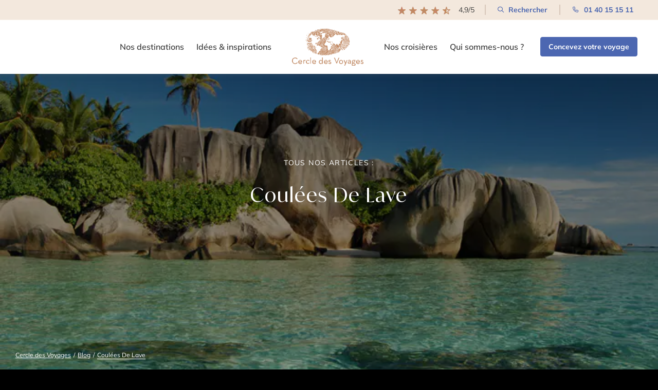

--- FILE ---
content_type: text/html; charset=UTF-8
request_url: https://www.cercledesvoyages.com/blog/tag/coulees-de-lave/
body_size: 34569
content:
<!DOCTYPE html>
<html lang="fr-FR" xmlns:og="http://opengraphprotocol.org/schema/" xmlns:fb="http://www.facebook.com/2008/fbml">
<head><meta charset="UTF-8" /><script>if(navigator.userAgent.match(/MSIE|Internet Explorer/i)||navigator.userAgent.match(/Trident\/7\..*?rv:11/i)){var href=document.location.href;if(!href.match(/[?&]nowprocket/)){if(href.indexOf("?")==-1){if(href.indexOf("#")==-1){document.location.href=href+"?nowprocket=1"}else{document.location.href=href.replace("#","?nowprocket=1#")}}else{if(href.indexOf("#")==-1){document.location.href=href+"&nowprocket=1"}else{document.location.href=href.replace("#","&nowprocket=1#")}}}}</script><script>(()=>{class RocketLazyLoadScripts{constructor(){this.v="2.0.4",this.userEvents=["keydown","keyup","mousedown","mouseup","mousemove","mouseover","mouseout","touchmove","touchstart","touchend","touchcancel","wheel","click","dblclick","input"],this.attributeEvents=["onblur","onclick","oncontextmenu","ondblclick","onfocus","onmousedown","onmouseenter","onmouseleave","onmousemove","onmouseout","onmouseover","onmouseup","onmousewheel","onscroll","onsubmit"]}async t(){this.i(),this.o(),/iP(ad|hone)/.test(navigator.userAgent)&&this.h(),this.u(),this.l(this),this.m(),this.k(this),this.p(this),this._(),await Promise.all([this.R(),this.L()]),this.lastBreath=Date.now(),this.S(this),this.P(),this.D(),this.O(),this.M(),await this.C(this.delayedScripts.normal),await this.C(this.delayedScripts.defer),await this.C(this.delayedScripts.async),await this.T(),await this.F(),await this.j(),await this.A(),window.dispatchEvent(new Event("rocket-allScriptsLoaded")),this.everythingLoaded=!0,this.lastTouchEnd&&await new Promise(t=>setTimeout(t,500-Date.now()+this.lastTouchEnd)),this.I(),this.H(),this.U(),this.W()}i(){this.CSPIssue=sessionStorage.getItem("rocketCSPIssue"),document.addEventListener("securitypolicyviolation",t=>{this.CSPIssue||"script-src-elem"!==t.violatedDirective||"data"!==t.blockedURI||(this.CSPIssue=!0,sessionStorage.setItem("rocketCSPIssue",!0))},{isRocket:!0})}o(){window.addEventListener("pageshow",t=>{this.persisted=t.persisted,this.realWindowLoadedFired=!0},{isRocket:!0}),window.addEventListener("pagehide",()=>{this.onFirstUserAction=null},{isRocket:!0})}h(){let t;function e(e){t=e}window.addEventListener("touchstart",e,{isRocket:!0}),window.addEventListener("touchend",function i(o){o.changedTouches[0]&&t.changedTouches[0]&&Math.abs(o.changedTouches[0].pageX-t.changedTouches[0].pageX)<10&&Math.abs(o.changedTouches[0].pageY-t.changedTouches[0].pageY)<10&&o.timeStamp-t.timeStamp<200&&(window.removeEventListener("touchstart",e,{isRocket:!0}),window.removeEventListener("touchend",i,{isRocket:!0}),"INPUT"===o.target.tagName&&"text"===o.target.type||(o.target.dispatchEvent(new TouchEvent("touchend",{target:o.target,bubbles:!0})),o.target.dispatchEvent(new MouseEvent("mouseover",{target:o.target,bubbles:!0})),o.target.dispatchEvent(new PointerEvent("click",{target:o.target,bubbles:!0,cancelable:!0,detail:1,clientX:o.changedTouches[0].clientX,clientY:o.changedTouches[0].clientY})),event.preventDefault()))},{isRocket:!0})}q(t){this.userActionTriggered||("mousemove"!==t.type||this.firstMousemoveIgnored?"keyup"===t.type||"mouseover"===t.type||"mouseout"===t.type||(this.userActionTriggered=!0,this.onFirstUserAction&&this.onFirstUserAction()):this.firstMousemoveIgnored=!0),"click"===t.type&&t.preventDefault(),t.stopPropagation(),t.stopImmediatePropagation(),"touchstart"===this.lastEvent&&"touchend"===t.type&&(this.lastTouchEnd=Date.now()),"click"===t.type&&(this.lastTouchEnd=0),this.lastEvent=t.type,t.composedPath&&t.composedPath()[0].getRootNode()instanceof ShadowRoot&&(t.rocketTarget=t.composedPath()[0]),this.savedUserEvents.push(t)}u(){this.savedUserEvents=[],this.userEventHandler=this.q.bind(this),this.userEvents.forEach(t=>window.addEventListener(t,this.userEventHandler,{passive:!1,isRocket:!0})),document.addEventListener("visibilitychange",this.userEventHandler,{isRocket:!0})}U(){this.userEvents.forEach(t=>window.removeEventListener(t,this.userEventHandler,{passive:!1,isRocket:!0})),document.removeEventListener("visibilitychange",this.userEventHandler,{isRocket:!0}),this.savedUserEvents.forEach(t=>{(t.rocketTarget||t.target).dispatchEvent(new window[t.constructor.name](t.type,t))})}m(){const t="return false",e=Array.from(this.attributeEvents,t=>"data-rocket-"+t),i="["+this.attributeEvents.join("],[")+"]",o="[data-rocket-"+this.attributeEvents.join("],[data-rocket-")+"]",s=(e,i,o)=>{o&&o!==t&&(e.setAttribute("data-rocket-"+i,o),e["rocket"+i]=new Function("event",o),e.setAttribute(i,t))};new MutationObserver(t=>{for(const n of t)"attributes"===n.type&&(n.attributeName.startsWith("data-rocket-")||this.everythingLoaded?n.attributeName.startsWith("data-rocket-")&&this.everythingLoaded&&this.N(n.target,n.attributeName.substring(12)):s(n.target,n.attributeName,n.target.getAttribute(n.attributeName))),"childList"===n.type&&n.addedNodes.forEach(t=>{if(t.nodeType===Node.ELEMENT_NODE)if(this.everythingLoaded)for(const i of[t,...t.querySelectorAll(o)])for(const t of i.getAttributeNames())e.includes(t)&&this.N(i,t.substring(12));else for(const e of[t,...t.querySelectorAll(i)])for(const t of e.getAttributeNames())this.attributeEvents.includes(t)&&s(e,t,e.getAttribute(t))})}).observe(document,{subtree:!0,childList:!0,attributeFilter:[...this.attributeEvents,...e]})}I(){this.attributeEvents.forEach(t=>{document.querySelectorAll("[data-rocket-"+t+"]").forEach(e=>{this.N(e,t)})})}N(t,e){const i=t.getAttribute("data-rocket-"+e);i&&(t.setAttribute(e,i),t.removeAttribute("data-rocket-"+e))}k(t){Object.defineProperty(HTMLElement.prototype,"onclick",{get(){return this.rocketonclick||null},set(e){this.rocketonclick=e,this.setAttribute(t.everythingLoaded?"onclick":"data-rocket-onclick","this.rocketonclick(event)")}})}S(t){function e(e,i){let o=e[i];e[i]=null,Object.defineProperty(e,i,{get:()=>o,set(s){t.everythingLoaded?o=s:e["rocket"+i]=o=s}})}e(document,"onreadystatechange"),e(window,"onload"),e(window,"onpageshow");try{Object.defineProperty(document,"readyState",{get:()=>t.rocketReadyState,set(e){t.rocketReadyState=e},configurable:!0}),document.readyState="loading"}catch(t){console.log("WPRocket DJE readyState conflict, bypassing")}}l(t){this.originalAddEventListener=EventTarget.prototype.addEventListener,this.originalRemoveEventListener=EventTarget.prototype.removeEventListener,this.savedEventListeners=[],EventTarget.prototype.addEventListener=function(e,i,o){o&&o.isRocket||!t.B(e,this)&&!t.userEvents.includes(e)||t.B(e,this)&&!t.userActionTriggered||e.startsWith("rocket-")||t.everythingLoaded?t.originalAddEventListener.call(this,e,i,o):(t.savedEventListeners.push({target:this,remove:!1,type:e,func:i,options:o}),"mouseenter"!==e&&"mouseleave"!==e||t.originalAddEventListener.call(this,e,t.savedUserEvents.push,o))},EventTarget.prototype.removeEventListener=function(e,i,o){o&&o.isRocket||!t.B(e,this)&&!t.userEvents.includes(e)||t.B(e,this)&&!t.userActionTriggered||e.startsWith("rocket-")||t.everythingLoaded?t.originalRemoveEventListener.call(this,e,i,o):t.savedEventListeners.push({target:this,remove:!0,type:e,func:i,options:o})}}J(t,e){this.savedEventListeners=this.savedEventListeners.filter(i=>{let o=i.type,s=i.target||window;return e!==o||t!==s||(this.B(o,s)&&(i.type="rocket-"+o),this.$(i),!1)})}H(){EventTarget.prototype.addEventListener=this.originalAddEventListener,EventTarget.prototype.removeEventListener=this.originalRemoveEventListener,this.savedEventListeners.forEach(t=>this.$(t))}$(t){t.remove?this.originalRemoveEventListener.call(t.target,t.type,t.func,t.options):this.originalAddEventListener.call(t.target,t.type,t.func,t.options)}p(t){let e;function i(e){return t.everythingLoaded?e:e.split(" ").map(t=>"load"===t||t.startsWith("load.")?"rocket-jquery-load":t).join(" ")}function o(o){function s(e){const s=o.fn[e];o.fn[e]=o.fn.init.prototype[e]=function(){return this[0]===window&&t.userActionTriggered&&("string"==typeof arguments[0]||arguments[0]instanceof String?arguments[0]=i(arguments[0]):"object"==typeof arguments[0]&&Object.keys(arguments[0]).forEach(t=>{const e=arguments[0][t];delete arguments[0][t],arguments[0][i(t)]=e})),s.apply(this,arguments),this}}if(o&&o.fn&&!t.allJQueries.includes(o)){const e={DOMContentLoaded:[],"rocket-DOMContentLoaded":[]};for(const t in e)document.addEventListener(t,()=>{e[t].forEach(t=>t())},{isRocket:!0});o.fn.ready=o.fn.init.prototype.ready=function(i){function s(){parseInt(o.fn.jquery)>2?setTimeout(()=>i.bind(document)(o)):i.bind(document)(o)}return"function"==typeof i&&(t.realDomReadyFired?!t.userActionTriggered||t.fauxDomReadyFired?s():e["rocket-DOMContentLoaded"].push(s):e.DOMContentLoaded.push(s)),o([])},s("on"),s("one"),s("off"),t.allJQueries.push(o)}e=o}t.allJQueries=[],o(window.jQuery),Object.defineProperty(window,"jQuery",{get:()=>e,set(t){o(t)}})}P(){const t=new Map;document.write=document.writeln=function(e){const i=document.currentScript,o=document.createRange(),s=i.parentElement;let n=t.get(i);void 0===n&&(n=i.nextSibling,t.set(i,n));const c=document.createDocumentFragment();o.setStart(c,0),c.appendChild(o.createContextualFragment(e)),s.insertBefore(c,n)}}async R(){return new Promise(t=>{this.userActionTriggered?t():this.onFirstUserAction=t})}async L(){return new Promise(t=>{document.addEventListener("DOMContentLoaded",()=>{this.realDomReadyFired=!0,t()},{isRocket:!0})})}async j(){return this.realWindowLoadedFired?Promise.resolve():new Promise(t=>{window.addEventListener("load",t,{isRocket:!0})})}M(){this.pendingScripts=[];this.scriptsMutationObserver=new MutationObserver(t=>{for(const e of t)e.addedNodes.forEach(t=>{"SCRIPT"!==t.tagName||t.noModule||t.isWPRocket||this.pendingScripts.push({script:t,promise:new Promise(e=>{const i=()=>{const i=this.pendingScripts.findIndex(e=>e.script===t);i>=0&&this.pendingScripts.splice(i,1),e()};t.addEventListener("load",i,{isRocket:!0}),t.addEventListener("error",i,{isRocket:!0}),setTimeout(i,1e3)})})})}),this.scriptsMutationObserver.observe(document,{childList:!0,subtree:!0})}async F(){await this.X(),this.pendingScripts.length?(await this.pendingScripts[0].promise,await this.F()):this.scriptsMutationObserver.disconnect()}D(){this.delayedScripts={normal:[],async:[],defer:[]},document.querySelectorAll("script[type$=rocketlazyloadscript]").forEach(t=>{t.hasAttribute("data-rocket-src")?t.hasAttribute("async")&&!1!==t.async?this.delayedScripts.async.push(t):t.hasAttribute("defer")&&!1!==t.defer||"module"===t.getAttribute("data-rocket-type")?this.delayedScripts.defer.push(t):this.delayedScripts.normal.push(t):this.delayedScripts.normal.push(t)})}async _(){await this.L();let t=[];document.querySelectorAll("script[type$=rocketlazyloadscript][data-rocket-src]").forEach(e=>{let i=e.getAttribute("data-rocket-src");if(i&&!i.startsWith("data:")){i.startsWith("//")&&(i=location.protocol+i);try{const o=new URL(i).origin;o!==location.origin&&t.push({src:o,crossOrigin:e.crossOrigin||"module"===e.getAttribute("data-rocket-type")})}catch(t){}}}),t=[...new Map(t.map(t=>[JSON.stringify(t),t])).values()],this.Y(t,"preconnect")}async G(t){if(await this.K(),!0!==t.noModule||!("noModule"in HTMLScriptElement.prototype))return new Promise(e=>{let i;function o(){(i||t).setAttribute("data-rocket-status","executed"),e()}try{if(navigator.userAgent.includes("Firefox/")||""===navigator.vendor||this.CSPIssue)i=document.createElement("script"),[...t.attributes].forEach(t=>{let e=t.nodeName;"type"!==e&&("data-rocket-type"===e&&(e="type"),"data-rocket-src"===e&&(e="src"),i.setAttribute(e,t.nodeValue))}),t.text&&(i.text=t.text),t.nonce&&(i.nonce=t.nonce),i.hasAttribute("src")?(i.addEventListener("load",o,{isRocket:!0}),i.addEventListener("error",()=>{i.setAttribute("data-rocket-status","failed-network"),e()},{isRocket:!0}),setTimeout(()=>{i.isConnected||e()},1)):(i.text=t.text,o()),i.isWPRocket=!0,t.parentNode.replaceChild(i,t);else{const i=t.getAttribute("data-rocket-type"),s=t.getAttribute("data-rocket-src");i?(t.type=i,t.removeAttribute("data-rocket-type")):t.removeAttribute("type"),t.addEventListener("load",o,{isRocket:!0}),t.addEventListener("error",i=>{this.CSPIssue&&i.target.src.startsWith("data:")?(console.log("WPRocket: CSP fallback activated"),t.removeAttribute("src"),this.G(t).then(e)):(t.setAttribute("data-rocket-status","failed-network"),e())},{isRocket:!0}),s?(t.fetchPriority="high",t.removeAttribute("data-rocket-src"),t.src=s):t.src="data:text/javascript;base64,"+window.btoa(unescape(encodeURIComponent(t.text)))}}catch(i){t.setAttribute("data-rocket-status","failed-transform"),e()}});t.setAttribute("data-rocket-status","skipped")}async C(t){const e=t.shift();return e?(e.isConnected&&await this.G(e),this.C(t)):Promise.resolve()}O(){this.Y([...this.delayedScripts.normal,...this.delayedScripts.defer,...this.delayedScripts.async],"preload")}Y(t,e){this.trash=this.trash||[];let i=!0;var o=document.createDocumentFragment();t.forEach(t=>{const s=t.getAttribute&&t.getAttribute("data-rocket-src")||t.src;if(s&&!s.startsWith("data:")){const n=document.createElement("link");n.href=s,n.rel=e,"preconnect"!==e&&(n.as="script",n.fetchPriority=i?"high":"low"),t.getAttribute&&"module"===t.getAttribute("data-rocket-type")&&(n.crossOrigin=!0),t.crossOrigin&&(n.crossOrigin=t.crossOrigin),t.integrity&&(n.integrity=t.integrity),t.nonce&&(n.nonce=t.nonce),o.appendChild(n),this.trash.push(n),i=!1}}),document.head.appendChild(o)}W(){this.trash.forEach(t=>t.remove())}async T(){try{document.readyState="interactive"}catch(t){}this.fauxDomReadyFired=!0;try{await this.K(),this.J(document,"readystatechange"),document.dispatchEvent(new Event("rocket-readystatechange")),await this.K(),document.rocketonreadystatechange&&document.rocketonreadystatechange(),await this.K(),this.J(document,"DOMContentLoaded"),document.dispatchEvent(new Event("rocket-DOMContentLoaded")),await this.K(),this.J(window,"DOMContentLoaded"),window.dispatchEvent(new Event("rocket-DOMContentLoaded"))}catch(t){console.error(t)}}async A(){try{document.readyState="complete"}catch(t){}try{await this.K(),this.J(document,"readystatechange"),document.dispatchEvent(new Event("rocket-readystatechange")),await this.K(),document.rocketonreadystatechange&&document.rocketonreadystatechange(),await this.K(),this.J(window,"load"),window.dispatchEvent(new Event("rocket-load")),await this.K(),window.rocketonload&&window.rocketonload(),await this.K(),this.allJQueries.forEach(t=>t(window).trigger("rocket-jquery-load")),await this.K(),this.J(window,"pageshow");const t=new Event("rocket-pageshow");t.persisted=this.persisted,window.dispatchEvent(t),await this.K(),window.rocketonpageshow&&window.rocketonpageshow({persisted:this.persisted})}catch(t){console.error(t)}}async K(){Date.now()-this.lastBreath>45&&(await this.X(),this.lastBreath=Date.now())}async X(){return document.hidden?new Promise(t=>setTimeout(t)):new Promise(t=>requestAnimationFrame(t))}B(t,e){return e===document&&"readystatechange"===t||(e===document&&"DOMContentLoaded"===t||(e===window&&"DOMContentLoaded"===t||(e===window&&"load"===t||e===window&&"pageshow"===t)))}static run(){(new RocketLazyLoadScripts).t()}}RocketLazyLoadScripts.run()})();</script>
    
    <meta name="viewport" content="width=device-width, initial-scale=1.0">

    <link rel="profile" href="https://gmpg.org/xfn/11" />
    <link rel="preload" fetchpriority="high" as="image" href="https://www.cercledesvoyages.com/wp-content/themes/cercle-de-voyage/assets/img/logob90x47.webp" type="image/webp">
    <link rel="preload" fetchpriority="high" as="image" href="https://www.cercledesvoyages.com/wp-content/webp-express/webp-images/themes/cercle-de-voyage/assets/img/logo.png.webp" type="image/webp">
    <link rel="preload" fetchpriority="high" as="image" href="https://www.cercledesvoyages.com/wp-content/webp-express/webp-images/themes/cercle-de-voyage/assets/img/star-rating.png.webp" type="image/webp">
    <link rel="preload" fetchpriority="high" as="image" href="https://www.cercledesvoyages.com/wp-content/webp-express/webp-images/themes/cercle-de-voyage/assets/img/logo_fix.png.webp" type="image/webp">

    <link rel="preload" href="https://www.cercledesvoyages.com/wp-content/themes/cercle-de-voyage/assets/fonts/IvyMode/IvyMode-Regular.woff2" as="font" type="font/woff2" crossorigin>
    <link rel="preload" href="https://www.cercledesvoyages.com/wp-content/themes/cercle-de-voyage/assets/fonts/IvyMode/IvyMode-Bold.woff2" as="font" type="font/woff2" crossorigin>
    <link rel="preload" href="https://www.cercledesvoyages.com/wp-content/themes/cercle-de-voyage/assets/fonts/IvyMode/IvyMode-SemiBoldItalic.woff2" as="font" type="font/woff2" crossorigin>
    <link rel="preload" href="https://www.cercledesvoyages.com/wp-content/themes/cercle-de-voyage/assets/fonts/Icomoon/icomoon.woff" as="font" type="font/woff" crossorigin>
    <link rel="preload" href="https://www.cercledesvoyages.com/wp-content/themes/cercle-de-voyage/assets/fonts/Mulish/mulish-v17-latin-regular.woff2" as="font" type="font/woff2" crossorigin>
    <link rel="preload" href="https://www.cercledesvoyages.com/wp-content/themes/cercle-de-voyage/assets/fonts/Mulish/mulish-v17-latin-600.woff2" as="font" type="font/woff2" crossorigin>
    <link rel="preload" href="https://www.cercledesvoyages.com/wp-content/themes/cercle-de-voyage/assets/fonts/Mulish/mulish-v17-latin-700.woff2" as="font" type="font/woff2" crossorigin>

    <script type="rocketlazyloadscript" id="load-gtm">
        window.dataLayer = window.dataLayer || [];

        // Données GTM personnalisées
        
        dataLayer.push({
            gtm_wp_cdv: ' coulées de lave'
        });

        function gtag() {
            dataLayer.push(arguments);
        }

                    loadGTM('GTM-W3Z3D6');
        


        function loadGTM(id) {
            if (window.gtmDidInit) return;
            window.gtmDidInit = true;
            (function(w, d, s, l, i) {
                w[l] = w[l] || [];
                w[l].push({
                    'gtm.start': new Date().getTime(),
                    event: 'gtm.js'
                });
                var f = d.getElementsByTagName(s)[0],
                    j = d.createElement(s),
                    dl = l !== 'dataLayer' ? '&l=' + l : '';
                j.async = true;
                j.src = 'https://www.googletagmanager.com/gtm.js?id=' + i + dl;
                f.parentNode.insertBefore(j, f);
            })(window, document, 'script', 'dataLayer', id);
        }
    </script>

    <script type="text/javascript" src="//g516z05k77.kameleoon.io/engine.js?kameleoonDebug=true" async="true" fetchpriority="high"></script>




    <script type="rocketlazyloadscript">
        var site_url = 'https://www.cercledesvoyages.com/';

        function setCookie(name,value,days) {
            var expires = "";
            if (days) {
                var date = new Date();
                date.setTime(date.getTime() + (days*24*60*60*1000));
                expires = "; expires=" + date.toUTCString();
            }
            document.cookie = name + "=" + (value || "")  + expires + "; path=/";
        }
        function getCookie(name) {
            var nameEQ = name + "=";
            var ca = document.cookie.split(';');
            for(var i=0;i < ca.length;i++) {
                var c = ca[i];
                while (c.charAt(0)==' ') c = c.substring(1,c.length);
                if (c.indexOf(nameEQ) == 0) return c.substring(nameEQ.length,c.length);
            }
            return null;
        }
        function eraseCookie(name) {
            document.cookie = name +'=; Path=/; Expires=Thu, 01 Jan 1970 00:00:01 GMT;';
        }
    </script>

            <title>Articles coulées de lave | Cercle des Voyages</title>
                <meta name="title" content="Articles coulées de lave | Cercle des Voyages">
        <meta name="description" content="Découvrez tous les articles du Tag coulées de lave. Vous y trouverez les meilleurs conseils et bons plans des conseillers Cercle des Voyages" />
                <script type="rocketlazyloadscript" data-rocket-type="text/javascript">
        window.dataLayer = window.dataLayer || [];
        dataLayer.push({
            event: 'page_view',
            page_type: 'Combiné dans l&rsquo;Océan Indien : de la Réunion et aux Seychelles',
            traffic_type: ''
        });
    </script>
    <meta name='robots' content='noindex, follow' />
<link rel="canonical" href="https://www.cercledesvoyages.com/blog/tag/coulees-de-lave/" />

	<!-- This site is optimized with the Yoast SEO plugin v26.6 - https://yoast.com/wordpress/plugins/seo/ -->
	<meta name="twitter:card" content="summary_large_image" />
	<meta name="twitter:title" content="Archives des coulées de lave - Cercle des Voyages" />
	<!-- / Yoast SEO plugin. -->




    <meta property="og:title" content="Cercle des Voyages, le vrai voyage sur-mesure"/>
    <meta property="og:type" content="website"/>
    <meta property="og:url" content="https://www.cercledesvoyages.com/blog/partez-a-la-reunion-et-aux-seychelles-avec-notre-offre-special-toussaint/"/>
    <meta property="og:site_name" content="Cercle des Voyages"/>
    <meta property="og:description" content=""/>
                <meta property="og:image" content=""/>
        <style id='wp-img-auto-sizes-contain-inline-css' type='text/css'>
img:is([sizes=auto i],[sizes^="auto," i]){contain-intrinsic-size:3000px 1500px}
/*# sourceURL=wp-img-auto-sizes-contain-inline-css */
</style>
<link rel='stylesheet' media='print' onload="this.media='all'" id='style-css' href='https://www.cercledesvoyages.com/wp-content/themes/cercle-de-voyage/style.css?ver=15ac0dbd' type='text/css' />
<link data-minify="1" rel='stylesheet' media='print' onload="this.media='all'" id='perfect-scrollbar-css' href='https://www.cercledesvoyages.com/wp-content/cache/min/1/wp-content/themes/cercle-de-voyage/node_modules/perfect-scrollbar/css/perfect-scrollbar.css?ver=1769418725' type='text/css' />
<link rel='stylesheet' media='print' onload="this.media='all'" id='bootstrap-css' href='https://www.cercledesvoyages.com/wp-content/themes/cercle-de-voyage/node_modules/bootstrap/dist/css/bootstrap.min.css?ver=15ac0dbd' type='text/css' />
<link data-minify="1" rel='stylesheet' media='print' onload="this.media='all'" id='fancybox-css' href='https://www.cercledesvoyages.com/wp-content/cache/min/1/wp-content/themes/cercle-de-voyage/node_modules/@fancyapps/ui/dist/fancybox/fancybox.css?ver=1769418725' type='text/css' />
<link data-minify="1" rel='stylesheet' media='print' onload="this.media='all'" id='swiper-css' href='https://www.cercledesvoyages.com/wp-content/cache/min/1/wp-content/themes/cercle-de-voyage/node_modules/swiper/swiper-bundle.min.css?ver=1769418725' type='text/css' />
<link rel='stylesheet' media='print' onload="this.media='all'" id='accordion-css' href='https://www.cercledesvoyages.com/wp-content/themes/cercle-de-voyage/node_modules/accordion-js/dist/accordion.min.css?ver=15ac0dbd' type='text/css' />
<link rel='stylesheet' media='print' onload="this.media='all'" id='mediaelement-css' href='https://www.cercledesvoyages.com/wp-content/cache/background-css/1/www.cercledesvoyages.com/wp-content/themes/cercle-de-voyage/node_modules/mediaelement/build/mediaelementplayer.min.css?ver=15ac0dbd&wpr_t=1769443987' type='text/css' />
<link data-minify="1" rel='stylesheet' id='cdv-style-css' href='https://www.cercledesvoyages.com/wp-content/cache/background-css/1/www.cercledesvoyages.com/wp-content/cache/min/1/wp-content/themes/cercle-de-voyage/assets/css/style.css?ver=1769418725&wpr_t=1769443987' type='text/css' media='all' />
<link data-minify="1" rel='stylesheet' id='axeptio/main-css' href='https://www.cercledesvoyages.com/wp-content/cache/min/1/wp-content/plugins/axeptio-sdk-integration/dist/css/frontend/main.css?ver=1769418725' type='text/css' media='all' />
<meta name="sentry-trace" content="644abe97f3514563828596879b798b9d-b634537ff72346fa-0" />
<meta name="traceparent" content="" />
<meta name="baggage" content="sentry-trace_id=644abe97f3514563828596879b798b9d,sentry-sample_rate=0.1,sentry-transaction=%2Fblog%2Ftag%2F%7Btag%7D,sentry-public_key=3b32989a4df210d7aceb4caffd58426d,sentry-org_id=4507855293186048,sentry-release=3.0.4.4,sentry-environment=Production,sentry-sampled=false,sentry-sample_rand=0.154311" />
<script data-minify="1" type="text/javascript" src="https://www.cercledesvoyages.com/wp-content/cache/min/1/wp-content/themes/cercle-de-voyage/node_modules/matchmedia-polyfill/matchMedia.js?ver=1769418725" id="match-media-js" async="async" data-wp-strategy="async"></script>
<script data-minify="1" type="text/javascript" src="https://www.cercledesvoyages.com/wp-content/cache/min/1/wp-content/themes/cercle-de-voyage/node_modules/matchmedia-polyfill/matchMedia.addListener.js?ver=1769418725" id="match-media-listener-js" async="async" data-wp-strategy="async"></script>
<script data-minify="1" type="text/javascript" src="https://www.cercledesvoyages.com/wp-content/cache/min/1/wp-content/themes/cercle-de-voyage/assets/js/min/cdv-common.js?ver=1769418725" id="cdv-common-js" async="async" data-wp-strategy="async"></script>
<script data-minify="1" type="text/javascript" src="https://www.cercledesvoyages.com/wp-content/cache/min/1/wp-content/themes/cercle-de-voyage/node_modules/axios/dist/axios.js?ver=1769418725" id="axios-js" defer="defer" data-wp-strategy="defer"></script>
<script data-minify="1" type="text/javascript" src="https://www.cercledesvoyages.com/wp-content/cache/min/1/wp-content/themes/cercle-de-voyage/assets/js/dist/main-compiled.js?ver=1769418725" id="compiled-bundle-js" defer="defer" data-wp-strategy="defer"></script>
<script type="text/javascript" src="https://www.cercledesvoyages.com/wp-content/themes/cercle-de-voyage/assets/js/jquery-ui.min.js?ver=15ac0dbd" id="cdv-jquery-ui-js" defer="defer" data-wp-strategy="defer"></script>
<script type="text/javascript" src="https://www.cercledesvoyages.com/wp-content/themes/cercle-de-voyage/assets/js/bootstrap.min.js?ver=15ac0dbd" id="cdv-bootstrap-js" defer="defer" data-wp-strategy="defer"></script>
<script data-minify="1" type="text/javascript" src="https://www.cercledesvoyages.com/wp-content/cache/min/1/wp-content/themes/cercle-de-voyage/node_modules/bootstrap/dist/js/bootstrap.bundle.js?ver=1769418725" id="cdv-bootstrap-2-js" defer="defer" data-wp-strategy="defer"></script>
<script data-minify="1" type="text/javascript" src="https://www.cercledesvoyages.com/wp-content/cache/min/1/wp-content/themes/cercle-de-voyage/node_modules/infinite-scroll/dist/infinite-scroll.pkgd.js?ver=1769418725" id="infinite-scroll-js" defer="defer" data-wp-strategy="defer"></script>
<script data-minify="1" type="text/javascript" src="https://www.cercledesvoyages.com/wp-content/cache/min/1/wp-content/themes/cercle-de-voyage/node_modules/slick-carousel/slick/slick.js?ver=1769418725" id="cdv-slick-js" defer="defer" data-wp-strategy="defer"></script>
<script type="text/javascript" src="https://www.cercledesvoyages.com/wp-content/themes/cercle-de-voyage/node_modules/moment/min/moment.min.js?ver=15ac0dbd" id="cdv-moment-js" defer="defer" data-wp-strategy="defer"></script>
<script data-minify="1" type="text/javascript" src="https://www.cercledesvoyages.com/wp-content/cache/min/1/wp-content/themes/cercle-de-voyage/node_modules/masonry-layout/dist/masonry.pkgd.js?ver=1769418725" id="cdv-masonry-js-js" defer="defer" data-wp-strategy="defer"></script>
<script type="text/javascript" src="https://www.cercledesvoyages.com/wp-content/themes/cercle-de-voyage/node_modules/pristinejs/dist/pristine.js?ver=15ac0dbd" id="pristine-js" defer="defer" data-wp-strategy="defer"></script>
<script data-minify="1" type="text/javascript" src="https://www.cercledesvoyages.com/wp-content/cache/min/1/wp-content/themes/cercle-de-voyage/node_modules/mediaelement/build/mediaelement-and-player.js?ver=1769418725" id="media-element-js" defer="defer" data-wp-strategy="defer"></script>
<script data-minify="1" type="text/javascript" src="https://www.cercledesvoyages.com/wp-content/cache/min/1/wp-content/themes/cercle-de-voyage/node_modules/@fancyapps/ui/dist/index.umd.js?ver=1769418725" id="fancybox-js" defer="defer" data-wp-strategy="defer"></script>
<script type="text/javascript" src="https://www.cercledesvoyages.com/wp-content/themes/cercle-de-voyage/node_modules/smooth-scroll/dist/smooth-scroll.min.js?ver=15ac0dbd" id="smooth-scroll-js" defer="defer" data-wp-strategy="defer"></script>
<script type="text/javascript" src="https://www.cercledesvoyages.com/wp-content/themes/cercle-de-voyage/node_modules/gumshoejs/dist/gumshoe.min.js?ver=15ac0dbd" id="gumshoejs-js" defer="defer" data-wp-strategy="defer"></script>
<script data-minify="1" type="text/javascript" src="https://www.cercledesvoyages.com/wp-content/cache/min/1/wp-content/themes/cercle-de-voyage/assets/js/min/new-cdv.js?ver=1769418725" id="new-cdv-js" defer="defer" data-wp-strategy="defer"></script>
<script data-minify="1" type="text/javascript" src="https://www.cercledesvoyages.com/wp-content/cache/min/1/wp-content/themes/cercle-de-voyage/assets/js/min/search.js?ver=1769418725" id="searchbar-js" defer="defer" data-wp-strategy="defer"></script>
<script data-minify="1" type="text/javascript" src="https://www.cercledesvoyages.com/wp-content/cache/min/1/wp-content/themes/cercle-de-voyage/assets/js/min/cdv.js?ver=1769418725" id="cdv-js-js" defer="defer" data-wp-strategy="defer"></script>
<link rel="https://api.w.org/" href="https://www.cercledesvoyages.com/wp-json/" /><link rel="alternate" title="JSON" type="application/json" href="https://www.cercledesvoyages.com/wp-json/wp/v2/tags/1260" /><script type="rocketlazyloadscript" data-rocket-type="text/javascript">
           var ajaxurl = "https://www.cercledesvoyages.com/wp-admin/admin-ajax.php";
         </script><link rel="icon" href="https://www.cercledesvoyages.com/wp-content/uploads/2020/12/index-120x120.png" sizes="32x32" />
<link rel="icon" href="https://www.cercledesvoyages.com/wp-content/uploads/2020/12/index.png" sizes="192x192" />
<link rel="apple-touch-icon" href="https://www.cercledesvoyages.com/wp-content/uploads/2020/12/index.png" />
<meta name="msapplication-TileImage" content="https://www.cercledesvoyages.com/wp-content/uploads/2020/12/index.png" />
<noscript><style id="rocket-lazyload-nojs-css">.rll-youtube-player, [data-lazy-src]{display:none !important;}</style></noscript>
  <script nowprocket>
    window._axcb = window._axcb || [];
    window._axcb.push(function (sdk) {
      const host = document.querySelector("#axeptio_overlay > .needsclick");
      if (!host || !host.shadowRoot) return;

      const root = host.shadowRoot;
      const observer = new MutationObserver(() => {
        const modal = root.querySelector('[data-testid="modal-container"]');
        if (modal) {
          modal.dispatchEvent(new MouseEvent('click', {bubbles: true, composed: true}));
          modal.dispatchEvent(new MouseEvent('click', {bubbles: true, composed: true}));
        }

        const btnAccept = root.querySelector("#axeptio_btn_acceptAll");
        if (btnAccept) {
          btnAccept.addEventListener('click', () => {
            console.log('Executing request consent from accept button');
            sdk.requestConsent();
          });
        }

        const btnDiscard = root.querySelector(".ax-discardButton");
        if (btnDiscard) {
          btnDiscard.addEventListener('click', () => {
            console.log('Executing request consent from contiune btn');
            sdk.requestConsent();
          });
        }

        if (btnAccept && btnDiscard) observer.disconnect();
      });

      observer.observe(root, {subtree: true, childList: true});
    })
  </script>
<style id="wpr-lazyload-bg-container"></style><style id="wpr-lazyload-bg-exclusion">.ui-autocomplete-loading{--wpr-bg-7612c7f9-f36e-4f2a-a738-786d5a3bcea4: url('https://www.cercledesvoyages.com/wp-content/themes/cercle-de-voyage/assets/img/ui-anim_basic_16x16.gif');}</style>
<noscript>
<style id="wpr-lazyload-bg-nostyle">.mejs__overlay-button{--wpr-bg-cc211dae-7ded-4aa8-9865-46a64903375b: url('https://www.cercledesvoyages.com/wp-content/themes/cercle-de-voyage/node_modules/mediaelement/build/mejs-controls.svg');}.mejs__overlay-loading-bg-img{--wpr-bg-237afb9c-fe0e-44ae-a93d-1317c6d676c2: url('https://www.cercledesvoyages.com/wp-content/themes/cercle-de-voyage/node_modules/mediaelement/build/mejs-controls.svg');}.mejs__button>button{--wpr-bg-705fc22b-585b-46fc-bfd3-523213cc4646: url('https://www.cercledesvoyages.com/wp-content/themes/cercle-de-voyage/node_modules/mediaelement/build/mejs-controls.svg');}.slick-loading .slick-list{--wpr-bg-bf8204c8-22cd-42f1-bf0c-5091b19fc4f6: url('https://www.cercledesvoyages.com/wp-content/themes/cercle-de-voyage/assets/css/ajax-loader.gif');}.common-bg{--wpr-bg-738d7ebf-5dc2-4e59-b2b0-e0ec5b199485: url('https://www.cercledesvoyages.com/wp-content/themes/cercle-de-voyage/assets/img/fingerprint_bg.webp');}.common-bg{--wpr-bg-02d720f4-6041-4ea7-b975-8a353c4c0ae2: url('https://www.cercledesvoyages.com/wp-content/themes/cercle-de-voyage/assets/img/fingerprint_bg.webp');}.idee-voyage#voyage01{--wpr-bg-0db612a9-4dc6-487e-b4aa-f57bd3452e9f: url('https://www.cercledesvoyages.com/wp-content/themes/cercle-de-voyage/assets/img/Empreinte.webp');}.idee-voyage .personalise{--wpr-bg-6f489194-5b1d-433a-bb3f-c3078b581d83: url('https://www.cercledesvoyages.com/wp-content/themes/cercle-de-voyage/assets/img/landing/bg-empreinte.webp');}.panolens .head span{--wpr-bg-c1483741-7037-49e7-8e23-ebb9308ef0de: url('https://www.cercledesvoyages.com/wp-content/themes/cercle-de-voyage/assets/img/icon/Icon-Close.webp');}.tout-voyage{--wpr-bg-e1eed57f-43d2-4940-8975-25a384ac81d0: url('https://www.cercledesvoyages.com/wp-content/themes/cercle-de-voyage/assets/img/empreinte-tout-voyage.webp');}.scroll{--wpr-bg-8c95b842-dbeb-406a-94e5-7a465c3d7b3d: url('https://www.cercledesvoyages.com/wp-content/themes/cercle-de-voyage/assets/img/arrow-down.webp');}#header .nav-mobile{--wpr-bg-17246ad4-114f-4adc-a863-f18207676373: url('https://www.cercledesvoyages.com/wp-content/themes/cercle-de-voyage/assets/img/mobile-nav-bg.webp');}#header .nav-mobile{--wpr-bg-cf103911-7b5b-4f04-a132-f1c006aff003: url('https://www.cercledesvoyages.com/wp-content/themes/cercle-de-voyage/assets/img/mobile-nav-bg.webp');}#header .nav-mobile .list .menu .menu-item .submenu-mobile{--wpr-bg-3973c3c1-cec0-4095-bb43-3bdd51fbf111: url('https://www.cercledesvoyages.com/wp-content/themes/cercle-de-voyage/assets/img/mobile-nav-bg.webp');}#header .nav-mobile .list .menu .menu-item .submenu-mobile{--wpr-bg-2fc744e4-31dd-4780-95ac-09779daa982b: url('https://www.cercledesvoyages.com/wp-content/themes/cercle-de-voyage/assets/img/mobile-nav-bg.webp');}#section1{--wpr-bg-f178d8ec-ebff-49dd-84b9-1886911d5ea2: url('https://www.cercledesvoyages.com/wp-content/themes/cercle-de-voyage/assets/img/Empreinte2.webp');}#section1{--wpr-bg-434783a0-dbf8-42ab-993c-47b07f099f7b: url('https://www.cercledesvoyages.com/wp-content/themes/cercle-de-voyage/assets/img/Empreinte2.webp');}#section1{--wpr-bg-b67d2d34-d3e1-4e21-84a2-811dc00a444f: url('https://www.cercledesvoyages.com/wp-content/themes/cercle-de-voyage/assets/img/Empreinte2.webp');}#section1{--wpr-bg-bb397833-ce5b-4a6b-9eb1-db1748ee600c: url('https://www.cercledesvoyages.com/wp-content/themes/cercle-de-voyage/assets/img/Empreinte2.webp');}.contact{--wpr-bg-4d945747-5a35-48ce-8669-455c850746c0: url('https://www.cercledesvoyages.com/wp-content/themes/cercle-de-voyage/assets/img/Empreinte2.webp');}.contact{--wpr-bg-6a711eb6-9e38-4517-a367-30386ec24794: url('https://www.cercledesvoyages.com/wp-content/themes/cercle-de-voyage/assets/img/Empreinte2.webp');}.contact{--wpr-bg-4f6e1a6a-1d32-4a91-a5db-67338720787e: url('https://www.cercledesvoyages.com/wp-content/themes/cercle-de-voyage/assets/img/contact_fingerprint_bg.webp');}.contact{--wpr-bg-6a5b9c8d-75a0-4bf9-ad83-af7a1108c796: url('https://www.cercledesvoyages.com/wp-content/themes/cercle-de-voyage/assets/img/contact_fingerprint_bg.webp');}.rse .empreinte{--wpr-bg-bd12235d-d470-4403-a83c-dd1044b06e26: url('https://www.cercledesvoyages.com/wp-content/themes/cercle-de-voyage/assets/img/Empreinte_doré.png');}.rse .empreinte2{--wpr-bg-b677979e-a303-4d53-93bc-b3bd742a98b3: url('https://www.cercledesvoyages.com/wp-content/themes/cercle-de-voyage/assets/img/Empreinte_doré.png');}.souvenire{--wpr-bg-f8d803e6-320d-4591-a147-0b2f1ebf5560: url('https://www.cercledesvoyages.com/wp-content/themes/cercle-de-voyage/assets/img/full-fingerprint-bg.webp');}.conciergerie-page .common-bg{--wpr-bg-062fefae-0579-4d81-9860-4a338a89edb8: url('https://www.cercledesvoyages.com/wp-content/themes/cercle-de-voyage/assets/img/fingerprint-2-bg.webp');}#popup-contact .modal-content{--wpr-bg-7bbabc6f-ee20-4d26-87ab-2247c9120d97: url('https://www.cercledesvoyages.com/wp-content/themes/cercle-de-voyage/assets/img/Empreinte-contact.webp');}.container-form{--wpr-bg-03516ab2-43af-42ed-bd54-2efca8e17671: url('https://www.cercledesvoyages.com/wp-content/themes/cercle-de-voyage/assets/img/Empreine-prepays.webp');}.cdv-form-group select.form-control{--wpr-bg-823864e0-e419-426f-8344-f09f5d852045: url('https://www.cercledesvoyages.com/wp-content/themes/cercle-de-voyage/assets/img/dropdown-icon.webp');}.about-page .valeur-dirigant{--wpr-bg-9faa8c79-032f-4559-b747-c4fc738816dd: url('https://www.cercledesvoyages.com/wp-content/themes/cercle-de-voyage/assets/img/Empreine-prepays.webp');}.valeur-dirigant{--wpr-bg-2b4f683d-c329-4087-abf7-773789f705bb: url('https://www.cercledesvoyages.com/wp-content/themes/cercle-de-voyage/assets/img/Empreine-prepays.webp');}.withBg{--wpr-bg-421b9906-6a1b-462a-adfa-3740b74890a4: url('https://www.cercledesvoyages.com/wp-content/themes/cercle-de-voyage/assets/img/conseiller-expert/bgEmpreinte.webp');}.groupeConseille{--wpr-bg-d6b05ccf-a970-44c3-9a12-adf174b3b561: url('https://www.cercledesvoyages.com/wp-content/themes/cercle-de-voyage/assets/img/conseiller-expert/Empreinte.webp');}.cdv-menu__wrapp::after{--wpr-bg-1f484d94-71aa-43f7-9719-a6ec412aab8c: url('https://www.cercledesvoyages.com/wp-content/themes/cercle-de-voyage/assets/img/icon/decor-03.svg');}.cdv-menu__drop-slide{--wpr-bg-8bd89c13-3069-4feb-802d-a493bff3b4cd: url('https://www.cercledesvoyages.com/wp-content/themes/cercle-de-voyage/assets/img/icon/decor-03.svg');}.cdv-footer{--wpr-bg-37198463-1481-4d6e-8690-d6e115ea0276: url('https://www.cercledesvoyages.com/wp-content/themes/cercle-de-voyage/assets/img/icon/decor-01.svg');}.volume-on{--wpr-bg-3552bde7-36a2-480c-a786-05783ca3a029: url('https://www.cercledesvoyages.com/wp-content/themes/cercle-de-voyage/assets/img/icon/icon_sound.webp');}.volume-off{--wpr-bg-9f24a002-3725-435d-a5b2-855988d42aeb: url('https://www.cercledesvoyages.com/wp-content/themes/cercle-de-voyage/assets/img/icon/icon_sound_off.webp');}.cdv-search__drop-slide{--wpr-bg-a7f5d223-524e-42cd-a3c3-e6bc22be94bc: url('https://www.cercledesvoyages.com/wp-content/themes/cercle-de-voyage/assets/img/icon/decor-03.svg');}.covid .voyager-serein{--wpr-bg-e8b8fcab-d0c3-4bc4-a00a-6ae2264f656f: url('https://www.cercledesvoyages.com/wp-content/webp-express/webp-images/themes/cercle-de-voyage/assets/img/bg-covid-big.webp.webp');}</style>
</noscript>
<script type="application/javascript">const rocket_pairs = [{"selector":".mejs__overlay-button","style":".mejs__overlay-button{--wpr-bg-cc211dae-7ded-4aa8-9865-46a64903375b: url('https:\/\/www.cercledesvoyages.com\/wp-content\/themes\/cercle-de-voyage\/node_modules\/mediaelement\/build\/mejs-controls.svg');}","hash":"cc211dae-7ded-4aa8-9865-46a64903375b","url":"https:\/\/www.cercledesvoyages.com\/wp-content\/themes\/cercle-de-voyage\/node_modules\/mediaelement\/build\/mejs-controls.svg"},{"selector":".mejs__overlay-loading-bg-img","style":".mejs__overlay-loading-bg-img{--wpr-bg-237afb9c-fe0e-44ae-a93d-1317c6d676c2: url('https:\/\/www.cercledesvoyages.com\/wp-content\/themes\/cercle-de-voyage\/node_modules\/mediaelement\/build\/mejs-controls.svg');}","hash":"237afb9c-fe0e-44ae-a93d-1317c6d676c2","url":"https:\/\/www.cercledesvoyages.com\/wp-content\/themes\/cercle-de-voyage\/node_modules\/mediaelement\/build\/mejs-controls.svg"},{"selector":".mejs__button>button","style":".mejs__button>button{--wpr-bg-705fc22b-585b-46fc-bfd3-523213cc4646: url('https:\/\/www.cercledesvoyages.com\/wp-content\/themes\/cercle-de-voyage\/node_modules\/mediaelement\/build\/mejs-controls.svg');}","hash":"705fc22b-585b-46fc-bfd3-523213cc4646","url":"https:\/\/www.cercledesvoyages.com\/wp-content\/themes\/cercle-de-voyage\/node_modules\/mediaelement\/build\/mejs-controls.svg"},{"selector":".slick-loading .slick-list","style":".slick-loading .slick-list{--wpr-bg-bf8204c8-22cd-42f1-bf0c-5091b19fc4f6: url('https:\/\/www.cercledesvoyages.com\/wp-content\/themes\/cercle-de-voyage\/assets\/css\/ajax-loader.gif');}","hash":"bf8204c8-22cd-42f1-bf0c-5091b19fc4f6","url":"https:\/\/www.cercledesvoyages.com\/wp-content\/themes\/cercle-de-voyage\/assets\/css\/ajax-loader.gif"},{"selector":".common-bg","style":".common-bg{--wpr-bg-738d7ebf-5dc2-4e59-b2b0-e0ec5b199485: url('https:\/\/www.cercledesvoyages.com\/wp-content\/themes\/cercle-de-voyage\/assets\/img\/fingerprint_bg.webp');}","hash":"738d7ebf-5dc2-4e59-b2b0-e0ec5b199485","url":"https:\/\/www.cercledesvoyages.com\/wp-content\/themes\/cercle-de-voyage\/assets\/img\/fingerprint_bg.webp"},{"selector":".common-bg","style":".common-bg{--wpr-bg-02d720f4-6041-4ea7-b975-8a353c4c0ae2: url('https:\/\/www.cercledesvoyages.com\/wp-content\/themes\/cercle-de-voyage\/assets\/img\/fingerprint_bg.webp');}","hash":"02d720f4-6041-4ea7-b975-8a353c4c0ae2","url":"https:\/\/www.cercledesvoyages.com\/wp-content\/themes\/cercle-de-voyage\/assets\/img\/fingerprint_bg.webp"},{"selector":".idee-voyage#voyage01","style":".idee-voyage#voyage01{--wpr-bg-0db612a9-4dc6-487e-b4aa-f57bd3452e9f: url('https:\/\/www.cercledesvoyages.com\/wp-content\/themes\/cercle-de-voyage\/assets\/img\/Empreinte.webp');}","hash":"0db612a9-4dc6-487e-b4aa-f57bd3452e9f","url":"https:\/\/www.cercledesvoyages.com\/wp-content\/themes\/cercle-de-voyage\/assets\/img\/Empreinte.webp"},{"selector":".idee-voyage .personalise","style":".idee-voyage .personalise{--wpr-bg-6f489194-5b1d-433a-bb3f-c3078b581d83: url('https:\/\/www.cercledesvoyages.com\/wp-content\/themes\/cercle-de-voyage\/assets\/img\/landing\/bg-empreinte.webp');}","hash":"6f489194-5b1d-433a-bb3f-c3078b581d83","url":"https:\/\/www.cercledesvoyages.com\/wp-content\/themes\/cercle-de-voyage\/assets\/img\/landing\/bg-empreinte.webp"},{"selector":".panolens .head span","style":".panolens .head span{--wpr-bg-c1483741-7037-49e7-8e23-ebb9308ef0de: url('https:\/\/www.cercledesvoyages.com\/wp-content\/themes\/cercle-de-voyage\/assets\/img\/icon\/Icon-Close.webp');}","hash":"c1483741-7037-49e7-8e23-ebb9308ef0de","url":"https:\/\/www.cercledesvoyages.com\/wp-content\/themes\/cercle-de-voyage\/assets\/img\/icon\/Icon-Close.webp"},{"selector":".tout-voyage","style":".tout-voyage{--wpr-bg-e1eed57f-43d2-4940-8975-25a384ac81d0: url('https:\/\/www.cercledesvoyages.com\/wp-content\/themes\/cercle-de-voyage\/assets\/img\/empreinte-tout-voyage.webp');}","hash":"e1eed57f-43d2-4940-8975-25a384ac81d0","url":"https:\/\/www.cercledesvoyages.com\/wp-content\/themes\/cercle-de-voyage\/assets\/img\/empreinte-tout-voyage.webp"},{"selector":".scroll","style":".scroll{--wpr-bg-8c95b842-dbeb-406a-94e5-7a465c3d7b3d: url('https:\/\/www.cercledesvoyages.com\/wp-content\/themes\/cercle-de-voyage\/assets\/img\/arrow-down.webp');}","hash":"8c95b842-dbeb-406a-94e5-7a465c3d7b3d","url":"https:\/\/www.cercledesvoyages.com\/wp-content\/themes\/cercle-de-voyage\/assets\/img\/arrow-down.webp"},{"selector":"#header .nav-mobile","style":"#header .nav-mobile{--wpr-bg-17246ad4-114f-4adc-a863-f18207676373: url('https:\/\/www.cercledesvoyages.com\/wp-content\/themes\/cercle-de-voyage\/assets\/img\/mobile-nav-bg.webp');}","hash":"17246ad4-114f-4adc-a863-f18207676373","url":"https:\/\/www.cercledesvoyages.com\/wp-content\/themes\/cercle-de-voyage\/assets\/img\/mobile-nav-bg.webp"},{"selector":"#header .nav-mobile","style":"#header .nav-mobile{--wpr-bg-cf103911-7b5b-4f04-a132-f1c006aff003: url('https:\/\/www.cercledesvoyages.com\/wp-content\/themes\/cercle-de-voyage\/assets\/img\/mobile-nav-bg.webp');}","hash":"cf103911-7b5b-4f04-a132-f1c006aff003","url":"https:\/\/www.cercledesvoyages.com\/wp-content\/themes\/cercle-de-voyage\/assets\/img\/mobile-nav-bg.webp"},{"selector":"#header .nav-mobile .list .menu .menu-item .submenu-mobile","style":"#header .nav-mobile .list .menu .menu-item .submenu-mobile{--wpr-bg-3973c3c1-cec0-4095-bb43-3bdd51fbf111: url('https:\/\/www.cercledesvoyages.com\/wp-content\/themes\/cercle-de-voyage\/assets\/img\/mobile-nav-bg.webp');}","hash":"3973c3c1-cec0-4095-bb43-3bdd51fbf111","url":"https:\/\/www.cercledesvoyages.com\/wp-content\/themes\/cercle-de-voyage\/assets\/img\/mobile-nav-bg.webp"},{"selector":"#header .nav-mobile .list .menu .menu-item .submenu-mobile","style":"#header .nav-mobile .list .menu .menu-item .submenu-mobile{--wpr-bg-2fc744e4-31dd-4780-95ac-09779daa982b: url('https:\/\/www.cercledesvoyages.com\/wp-content\/themes\/cercle-de-voyage\/assets\/img\/mobile-nav-bg.webp');}","hash":"2fc744e4-31dd-4780-95ac-09779daa982b","url":"https:\/\/www.cercledesvoyages.com\/wp-content\/themes\/cercle-de-voyage\/assets\/img\/mobile-nav-bg.webp"},{"selector":"#section1","style":"#section1{--wpr-bg-f178d8ec-ebff-49dd-84b9-1886911d5ea2: url('https:\/\/www.cercledesvoyages.com\/wp-content\/themes\/cercle-de-voyage\/assets\/img\/Empreinte2.webp');}","hash":"f178d8ec-ebff-49dd-84b9-1886911d5ea2","url":"https:\/\/www.cercledesvoyages.com\/wp-content\/themes\/cercle-de-voyage\/assets\/img\/Empreinte2.webp"},{"selector":"#section1","style":"#section1{--wpr-bg-434783a0-dbf8-42ab-993c-47b07f099f7b: url('https:\/\/www.cercledesvoyages.com\/wp-content\/themes\/cercle-de-voyage\/assets\/img\/Empreinte2.webp');}","hash":"434783a0-dbf8-42ab-993c-47b07f099f7b","url":"https:\/\/www.cercledesvoyages.com\/wp-content\/themes\/cercle-de-voyage\/assets\/img\/Empreinte2.webp"},{"selector":"#section1","style":"#section1{--wpr-bg-b67d2d34-d3e1-4e21-84a2-811dc00a444f: url('https:\/\/www.cercledesvoyages.com\/wp-content\/themes\/cercle-de-voyage\/assets\/img\/Empreinte2.webp');}","hash":"b67d2d34-d3e1-4e21-84a2-811dc00a444f","url":"https:\/\/www.cercledesvoyages.com\/wp-content\/themes\/cercle-de-voyage\/assets\/img\/Empreinte2.webp"},{"selector":"#section1","style":"#section1{--wpr-bg-bb397833-ce5b-4a6b-9eb1-db1748ee600c: url('https:\/\/www.cercledesvoyages.com\/wp-content\/themes\/cercle-de-voyage\/assets\/img\/Empreinte2.webp');}","hash":"bb397833-ce5b-4a6b-9eb1-db1748ee600c","url":"https:\/\/www.cercledesvoyages.com\/wp-content\/themes\/cercle-de-voyage\/assets\/img\/Empreinte2.webp"},{"selector":".contact","style":".contact{--wpr-bg-4d945747-5a35-48ce-8669-455c850746c0: url('https:\/\/www.cercledesvoyages.com\/wp-content\/themes\/cercle-de-voyage\/assets\/img\/Empreinte2.webp');}","hash":"4d945747-5a35-48ce-8669-455c850746c0","url":"https:\/\/www.cercledesvoyages.com\/wp-content\/themes\/cercle-de-voyage\/assets\/img\/Empreinte2.webp"},{"selector":".contact","style":".contact{--wpr-bg-6a711eb6-9e38-4517-a367-30386ec24794: url('https:\/\/www.cercledesvoyages.com\/wp-content\/themes\/cercle-de-voyage\/assets\/img\/Empreinte2.webp');}","hash":"6a711eb6-9e38-4517-a367-30386ec24794","url":"https:\/\/www.cercledesvoyages.com\/wp-content\/themes\/cercle-de-voyage\/assets\/img\/Empreinte2.webp"},{"selector":".contact","style":".contact{--wpr-bg-4f6e1a6a-1d32-4a91-a5db-67338720787e: url('https:\/\/www.cercledesvoyages.com\/wp-content\/themes\/cercle-de-voyage\/assets\/img\/contact_fingerprint_bg.webp');}","hash":"4f6e1a6a-1d32-4a91-a5db-67338720787e","url":"https:\/\/www.cercledesvoyages.com\/wp-content\/themes\/cercle-de-voyage\/assets\/img\/contact_fingerprint_bg.webp"},{"selector":".contact","style":".contact{--wpr-bg-6a5b9c8d-75a0-4bf9-ad83-af7a1108c796: url('https:\/\/www.cercledesvoyages.com\/wp-content\/themes\/cercle-de-voyage\/assets\/img\/contact_fingerprint_bg.webp');}","hash":"6a5b9c8d-75a0-4bf9-ad83-af7a1108c796","url":"https:\/\/www.cercledesvoyages.com\/wp-content\/themes\/cercle-de-voyage\/assets\/img\/contact_fingerprint_bg.webp"},{"selector":".rse .empreinte","style":".rse .empreinte{--wpr-bg-bd12235d-d470-4403-a83c-dd1044b06e26: url('https:\/\/www.cercledesvoyages.com\/wp-content\/themes\/cercle-de-voyage\/assets\/img\/Empreinte_dor\u00e9.png');}","hash":"bd12235d-d470-4403-a83c-dd1044b06e26","url":"https:\/\/www.cercledesvoyages.com\/wp-content\/themes\/cercle-de-voyage\/assets\/img\/Empreinte_dor\u00e9.png"},{"selector":".rse .empreinte2","style":".rse .empreinte2{--wpr-bg-b677979e-a303-4d53-93bc-b3bd742a98b3: url('https:\/\/www.cercledesvoyages.com\/wp-content\/themes\/cercle-de-voyage\/assets\/img\/Empreinte_dor\u00e9.png');}","hash":"b677979e-a303-4d53-93bc-b3bd742a98b3","url":"https:\/\/www.cercledesvoyages.com\/wp-content\/themes\/cercle-de-voyage\/assets\/img\/Empreinte_dor\u00e9.png"},{"selector":".souvenire","style":".souvenire{--wpr-bg-f8d803e6-320d-4591-a147-0b2f1ebf5560: url('https:\/\/www.cercledesvoyages.com\/wp-content\/themes\/cercle-de-voyage\/assets\/img\/full-fingerprint-bg.webp');}","hash":"f8d803e6-320d-4591-a147-0b2f1ebf5560","url":"https:\/\/www.cercledesvoyages.com\/wp-content\/themes\/cercle-de-voyage\/assets\/img\/full-fingerprint-bg.webp"},{"selector":".conciergerie-page .common-bg","style":".conciergerie-page .common-bg{--wpr-bg-062fefae-0579-4d81-9860-4a338a89edb8: url('https:\/\/www.cercledesvoyages.com\/wp-content\/themes\/cercle-de-voyage\/assets\/img\/fingerprint-2-bg.webp');}","hash":"062fefae-0579-4d81-9860-4a338a89edb8","url":"https:\/\/www.cercledesvoyages.com\/wp-content\/themes\/cercle-de-voyage\/assets\/img\/fingerprint-2-bg.webp"},{"selector":"#popup-contact .modal-content","style":"#popup-contact .modal-content{--wpr-bg-7bbabc6f-ee20-4d26-87ab-2247c9120d97: url('https:\/\/www.cercledesvoyages.com\/wp-content\/themes\/cercle-de-voyage\/assets\/img\/Empreinte-contact.webp');}","hash":"7bbabc6f-ee20-4d26-87ab-2247c9120d97","url":"https:\/\/www.cercledesvoyages.com\/wp-content\/themes\/cercle-de-voyage\/assets\/img\/Empreinte-contact.webp"},{"selector":".container-form","style":".container-form{--wpr-bg-03516ab2-43af-42ed-bd54-2efca8e17671: url('https:\/\/www.cercledesvoyages.com\/wp-content\/themes\/cercle-de-voyage\/assets\/img\/Empreine-prepays.webp');}","hash":"03516ab2-43af-42ed-bd54-2efca8e17671","url":"https:\/\/www.cercledesvoyages.com\/wp-content\/themes\/cercle-de-voyage\/assets\/img\/Empreine-prepays.webp"},{"selector":".cdv-form-group select.form-control","style":".cdv-form-group select.form-control{--wpr-bg-823864e0-e419-426f-8344-f09f5d852045: url('https:\/\/www.cercledesvoyages.com\/wp-content\/themes\/cercle-de-voyage\/assets\/img\/dropdown-icon.webp');}","hash":"823864e0-e419-426f-8344-f09f5d852045","url":"https:\/\/www.cercledesvoyages.com\/wp-content\/themes\/cercle-de-voyage\/assets\/img\/dropdown-icon.webp"},{"selector":".about-page .valeur-dirigant","style":".about-page .valeur-dirigant{--wpr-bg-9faa8c79-032f-4559-b747-c4fc738816dd: url('https:\/\/www.cercledesvoyages.com\/wp-content\/themes\/cercle-de-voyage\/assets\/img\/Empreine-prepays.webp');}","hash":"9faa8c79-032f-4559-b747-c4fc738816dd","url":"https:\/\/www.cercledesvoyages.com\/wp-content\/themes\/cercle-de-voyage\/assets\/img\/Empreine-prepays.webp"},{"selector":".valeur-dirigant","style":".valeur-dirigant{--wpr-bg-2b4f683d-c329-4087-abf7-773789f705bb: url('https:\/\/www.cercledesvoyages.com\/wp-content\/themes\/cercle-de-voyage\/assets\/img\/Empreine-prepays.webp');}","hash":"2b4f683d-c329-4087-abf7-773789f705bb","url":"https:\/\/www.cercledesvoyages.com\/wp-content\/themes\/cercle-de-voyage\/assets\/img\/Empreine-prepays.webp"},{"selector":".withBg","style":".withBg{--wpr-bg-421b9906-6a1b-462a-adfa-3740b74890a4: url('https:\/\/www.cercledesvoyages.com\/wp-content\/themes\/cercle-de-voyage\/assets\/img\/conseiller-expert\/bgEmpreinte.webp');}","hash":"421b9906-6a1b-462a-adfa-3740b74890a4","url":"https:\/\/www.cercledesvoyages.com\/wp-content\/themes\/cercle-de-voyage\/assets\/img\/conseiller-expert\/bgEmpreinte.webp"},{"selector":".groupeConseille","style":".groupeConseille{--wpr-bg-d6b05ccf-a970-44c3-9a12-adf174b3b561: url('https:\/\/www.cercledesvoyages.com\/wp-content\/themes\/cercle-de-voyage\/assets\/img\/conseiller-expert\/Empreinte.webp');}","hash":"d6b05ccf-a970-44c3-9a12-adf174b3b561","url":"https:\/\/www.cercledesvoyages.com\/wp-content\/themes\/cercle-de-voyage\/assets\/img\/conseiller-expert\/Empreinte.webp"},{"selector":".cdv-menu__wrapp","style":".cdv-menu__wrapp::after{--wpr-bg-1f484d94-71aa-43f7-9719-a6ec412aab8c: url('https:\/\/www.cercledesvoyages.com\/wp-content\/themes\/cercle-de-voyage\/assets\/img\/icon\/decor-03.svg');}","hash":"1f484d94-71aa-43f7-9719-a6ec412aab8c","url":"https:\/\/www.cercledesvoyages.com\/wp-content\/themes\/cercle-de-voyage\/assets\/img\/icon\/decor-03.svg"},{"selector":".cdv-menu__drop-slide","style":".cdv-menu__drop-slide{--wpr-bg-8bd89c13-3069-4feb-802d-a493bff3b4cd: url('https:\/\/www.cercledesvoyages.com\/wp-content\/themes\/cercle-de-voyage\/assets\/img\/icon\/decor-03.svg');}","hash":"8bd89c13-3069-4feb-802d-a493bff3b4cd","url":"https:\/\/www.cercledesvoyages.com\/wp-content\/themes\/cercle-de-voyage\/assets\/img\/icon\/decor-03.svg"},{"selector":".cdv-footer","style":".cdv-footer{--wpr-bg-37198463-1481-4d6e-8690-d6e115ea0276: url('https:\/\/www.cercledesvoyages.com\/wp-content\/themes\/cercle-de-voyage\/assets\/img\/icon\/decor-01.svg');}","hash":"37198463-1481-4d6e-8690-d6e115ea0276","url":"https:\/\/www.cercledesvoyages.com\/wp-content\/themes\/cercle-de-voyage\/assets\/img\/icon\/decor-01.svg"},{"selector":".volume-on","style":".volume-on{--wpr-bg-3552bde7-36a2-480c-a786-05783ca3a029: url('https:\/\/www.cercledesvoyages.com\/wp-content\/themes\/cercle-de-voyage\/assets\/img\/icon\/icon_sound.webp');}","hash":"3552bde7-36a2-480c-a786-05783ca3a029","url":"https:\/\/www.cercledesvoyages.com\/wp-content\/themes\/cercle-de-voyage\/assets\/img\/icon\/icon_sound.webp"},{"selector":".volume-off","style":".volume-off{--wpr-bg-9f24a002-3725-435d-a5b2-855988d42aeb: url('https:\/\/www.cercledesvoyages.com\/wp-content\/themes\/cercle-de-voyage\/assets\/img\/icon\/icon_sound_off.webp');}","hash":"9f24a002-3725-435d-a5b2-855988d42aeb","url":"https:\/\/www.cercledesvoyages.com\/wp-content\/themes\/cercle-de-voyage\/assets\/img\/icon\/icon_sound_off.webp"},{"selector":".cdv-search__drop-slide","style":".cdv-search__drop-slide{--wpr-bg-a7f5d223-524e-42cd-a3c3-e6bc22be94bc: url('https:\/\/www.cercledesvoyages.com\/wp-content\/themes\/cercle-de-voyage\/assets\/img\/icon\/decor-03.svg');}","hash":"a7f5d223-524e-42cd-a3c3-e6bc22be94bc","url":"https:\/\/www.cercledesvoyages.com\/wp-content\/themes\/cercle-de-voyage\/assets\/img\/icon\/decor-03.svg"},{"selector":".covid .voyager-serein","style":".covid .voyager-serein{--wpr-bg-e8b8fcab-d0c3-4bc4-a00a-6ae2264f656f: url('https:\/\/www.cercledesvoyages.com\/wp-content\/webp-express\/webp-images\/themes\/cercle-de-voyage\/assets\/img\/bg-covid-big.webp.webp');}","hash":"e8b8fcab-d0c3-4bc4-a00a-6ae2264f656f","url":"https:\/\/www.cercledesvoyages.com\/wp-content\/webp-express\/webp-images\/themes\/cercle-de-voyage\/assets\/img\/bg-covid-big.webp.webp"}]; const rocket_excluded_pairs = [{"selector":".ui-autocomplete-loading","style":".ui-autocomplete-loading{--wpr-bg-7612c7f9-f36e-4f2a-a738-786d5a3bcea4: url('https:\/\/www.cercledesvoyages.com\/wp-content\/themes\/cercle-de-voyage\/assets\/img\/ui-anim_basic_16x16.gif');}","hash":"7612c7f9-f36e-4f2a-a738-786d5a3bcea4","url":"https:\/\/www.cercledesvoyages.com\/wp-content\/themes\/cercle-de-voyage\/assets\/img\/ui-anim_basic_16x16.gif"}];</script><meta name="generator" content="WP Rocket 3.20.1.2" data-wpr-features="wpr_lazyload_css_bg_img wpr_delay_js wpr_defer_js wpr_minify_js wpr_lazyload_images wpr_image_dimensions wpr_minify_css wpr_preload_links wpr_host_fonts_locally wpr_desktop" /></head>
<body class="archive tag tag-coulees-de-lave tag-1260 wp-theme-cercle-de-voyage">
        <div data-rocket-location-hash="46b5ec384d1573651fcf9e2729907712" class="wrapper">
        
<header data-rocket-location-hash="86e4bd4596df54df636467dbf3be1bbd" class="cdv-header">
    
    <div data-rocket-location-hash="504401bd1bd8c79cbd8656d1d941f95b" class="cdv-header__top-bar">
        <div data-rocket-location-hash="6466b419dd59fe2f75d04771d1e621c1" class="cdv-container">
            <div class="cdv-rating">
                <span class="qcd" data-qcd="aHR0cHM6Ly93d3cuYXZpcy12ZXJpZmllcy5jb20vYXZpcy1jbGllbnRzL2NlcmNsZWRlc3ZveWFnZXMuY29t">
                    <img class="cdv-rating__stars" src="data:image/svg+xml,%3Csvg%20xmlns='http://www.w3.org/2000/svg'%20viewBox='0%200%20102%2015'%3E%3C/svg%3E" alt="Star rating" width="102" height="15" data-lazy-src="https://www.cercledesvoyages.com/wp-content/webp-express/webp-images/themes/cercle-de-voyage/assets/img/star-rating.png.webp"><noscript><img class="cdv-rating__stars" src="https://www.cercledesvoyages.com/wp-content/webp-express/webp-images/themes/cercle-de-voyage/assets/img/star-rating.png.webp" alt="Star rating" width="102" height="15"></noscript>
                    <span class="cdv-rating__rate">4,9/5</span>
                </span>
            </div>
            <ul class="cdv-header__top-menu">
                <li>
                    <span class="btn-search-toggler qcd cdv-header-top-button" data-qcd="Iw=="><i class="icon-search"></i>Rechercher</span>
                </li>
                <li>
                    <span class="qcd cdv-header-top-button kameleoon-phone" data-qcd="dGVsOjAxNDAxNTE1MTE="><i class="icon-phone"></i>01&nbsp;40&nbsp;15&nbsp;15&nbsp;11</span>
                </li>
            </ul>
        </div>
    </div>

    <div data-rocket-location-hash="6e8538ff23bcd369e1bc18dc5d62d65b" class="cdv-header__holder">
        <div class="cdv-container">
            <button class="cdv-nav-opener" type="button" aria-label="Menu opener">
                <span><em></em></span>menu
            </button>
                            <strong class="cdv-logo">
                    <a href="https://www.cercledesvoyages.com">
                        <img width="240" height="126" src="data:image/svg+xml,%3Csvg%20xmlns='http://www.w3.org/2000/svg'%20viewBox='0%200%20240%20126'%3E%3C/svg%3E" alt="Cercle des Voyages" data-lazy-src="https://www.cercledesvoyages.com/wp-content/uploads/2025/10/logo_fix-1.png"><noscript><img width="240" height="126" src="https://www.cercledesvoyages.com/wp-content/uploads/2025/10/logo_fix-1.png" alt="Cercle des Voyages"></noscript>
                    </a>
                </strong>
                        <div class="cdv-nav-phone">
                <span class="btn-phone qcd kameleoon-phone" type="button" data-qcd="dGVsOjAxNDAxNTE1MTE="><i class="icon-phone"></i></span>
                <button class="btn-search-opener btn-search-toggler" type="button" aria-label="Search opener"><i class="icon-search"></i></button>
            </div>
            <button class="cdv-nav-opener cdv-nav-closer hide-menu" type="button" aria-label="Menu opener">
                <span><em></em></span>
            </button>
            <nav class="cdv-menu">
                <div class="cdv-menu__wrapp">
                    
<ul class="cdv-main-nav cdv-nav--left">
    <li>
        <span class="cdv-menu__parent">Nos destinations</span>
        <div class="cdv-menu__drop">
            <button class="cdv-btn-close" aria-label="Close"></button>
            <div class="cdv-menu__drop-slide">
                <div class="cdv-menu__drop-content">
                    <button class="cdv-btn cdv-btn-link cdv-btn-sm cdv-btn-back" type="button">
                        <i class="icon-left icon-chevron-left"></i>Retour
                    </button>
                    <p class="cdv-menu__drop-title">Nos destinations à personnaliser</p><p>Explorez nos destinations et concevez votre voyage sur-mesure.</p>
<span class="cdv-btn cdv-btn-outline-primary qcd" data-qcd="aHR0cHM6Ly93d3cuY2VyY2xlZGVzdm95YWdlcy5jb20vdG91dGVzLW5vcy1lbnZpZXMv" target="_self">Voir nos destinations</span>                </div>
                                    <ul class="cdv-menu__menu-level-1">
                                                    <li>
                                <div data-bg="https://www.cercledesvoyages.com/wp-content/uploads/2020/12/pm_8002_99_99853-cy05no1da5-4900-1-720x520.jpeg" class="cdv-menu__menu-level-1-item rocket-lazyload" style=""><span>Afrique&nbsp;<i class="icon-chevron-right"></i></span></div>
                                <div class="cdv-menu__drop">
                                    <div class="cdv-menu__drop-slide">
                                        <div class="cdv-menu__drop-content">
                                            <button class="cdv-btn cdv-btn-link cdv-btn-sm cdv-btn-back" type="button"><i class="icon-left icon-chevron-left"></i>Retour</button>
                                            <p class="cdv-menu__drop-title">Afrique</p>
                                            <p>Explorez nos destinations et concevez votre voyage sur-mesure.</p>
                                                                                            <span class="cdv-btn cdv-btn-outline-primary qcd" data-qcd="aHR0cHM6Ly93d3cuY2VyY2xlZGVzdm95YWdlcy5jb20vY29udGluZW50L2FmcmlxdWUv">Nos destinations en Afrique</span>
                                                                                    </div>
                                        <ul class="cdv-menu__menu-level-2">
                                            <li><span class="qcd cdv-menu__menu-level-1-item" data-qcd="aHR0cHM6Ly93d3cuY2VyY2xlZGVzdm95YWdlcy5jb20vcGF5cy9hZnJpcXVlLWR1LXN1ZC8=">Afrique du Sud<i class="icon-chevron-right"></i></span></li><li><span class="qcd cdv-menu__menu-level-1-item" data-qcd="aHR0cHM6Ly93d3cuY2VyY2xlZGVzdm95YWdlcy5jb20vcGF5cy9hbGdlcmllLw==">Algérie<i class="icon-chevron-right"></i></span></li><li><span class="qcd cdv-menu__menu-level-1-item" data-qcd="aHR0cHM6Ly93d3cuY2VyY2xlZGVzdm95YWdlcy5jb20vcGF5cy9ib3Rzd2FuYS8=">Botswana<i class="icon-chevron-right"></i></span></li><li><span class="qcd cdv-menu__menu-level-1-item" data-qcd="aHR0cHM6Ly93d3cuY2VyY2xlZGVzdm95YWdlcy5jb20vcGF5cy9jYXAtdmVydC8=">Cap-Vert<i class="icon-chevron-right"></i></span></li><li><span class="qcd cdv-menu__menu-level-1-item" data-qcd="aHR0cHM6Ly93d3cuY2VyY2xlZGVzdm95YWdlcy5jb20vcGF5cy9jb25nby8=">Congo Brazzaville<i class="icon-chevron-right"></i></span></li><li><span class="qcd cdv-menu__menu-level-1-item" data-qcd="aHR0cHM6Ly93d3cuY2VyY2xlZGVzdm95YWdlcy5jb20vcGF5cy9ldGhpb3BpZS8=">Ethiopie<i class="icon-chevron-right"></i></span></li><li><span class="qcd cdv-menu__menu-level-1-item" data-qcd="aHR0cHM6Ly93d3cuY2VyY2xlZGVzdm95YWdlcy5jb20vcGF5cy9rZW55YS8=">Kenya<i class="icon-chevron-right"></i></span></li><li><span class="qcd cdv-menu__menu-level-1-item" data-qcd="aHR0cHM6Ly93d3cuY2VyY2xlZGVzdm95YWdlcy5jb20vcGF5cy9tYWRhZ2FzY2FyLw==">Madagascar<i class="icon-chevron-right"></i></span></li><li><span class="qcd cdv-menu__menu-level-1-item" data-qcd="aHR0cHM6Ly93d3cuY2VyY2xlZGVzdm95YWdlcy5jb20vcGF5cy9tYXJvYy8=">Maroc<i class="icon-chevron-right"></i></span></li><li><span class="qcd cdv-menu__menu-level-1-item" data-qcd="aHR0cHM6Ly93d3cuY2VyY2xlZGVzdm95YWdlcy5jb20vcGF5cy9tb3phbWJpcXVlLw==">Mozambique<i class="icon-chevron-right"></i></span></li><li><span class="qcd cdv-menu__menu-level-1-item" data-qcd="aHR0cHM6Ly93d3cuY2VyY2xlZGVzdm95YWdlcy5jb20vcGF5cy9uYW1pYmllLw==">Namibie<i class="icon-chevron-right"></i></span></li><li><span class="qcd cdv-menu__menu-level-1-item" data-qcd="aHR0cHM6Ly93d3cuY2VyY2xlZGVzdm95YWdlcy5jb20vcGF5cy9vdWdhbmRhLw==">Ouganda<i class="icon-chevron-right"></i></span></li><li><span class="qcd cdv-menu__menu-level-1-item" data-qcd="aHR0cHM6Ly93d3cuY2VyY2xlZGVzdm95YWdlcy5jb20vcGF5cy9yd2FuZGEv">Rwanda<i class="icon-chevron-right"></i></span></li><li><span class="qcd cdv-menu__menu-level-1-item" data-qcd="aHR0cHM6Ly93d3cuY2VyY2xlZGVzdm95YWdlcy5jb20vcGF5cy9zYW8tdG9tZS1ldC1wcmluY2lwZS0yLw==">Sao Tomé et Principe<i class="icon-chevron-right"></i></span></li><li><span class="qcd cdv-menu__menu-level-1-item" data-qcd="aHR0cHM6Ly93d3cuY2VyY2xlZGVzdm95YWdlcy5jb20vcGF5cy9zZW5lZ2FsLw==">Sénégal<i class="icon-chevron-right"></i></span></li><li><span class="qcd cdv-menu__menu-level-1-item" data-qcd="aHR0cHM6Ly93d3cuY2VyY2xlZGVzdm95YWdlcy5jb20vcGF5cy90YW56YW5pZS8=">Tanzanie<i class="icon-chevron-right"></i></span></li><li><span class="qcd cdv-menu__menu-level-1-item" data-qcd="aHR0cHM6Ly93d3cuY2VyY2xlZGVzdm95YWdlcy5jb20vcGF5cy90dW5pc2llLw==">Tunisie<i class="icon-chevron-right"></i></span></li><li><span class="qcd cdv-menu__menu-level-1-item" data-qcd="aHR0cHM6Ly93d3cuY2VyY2xlZGVzdm95YWdlcy5jb20vcGF5cy96YW1iaWUv">Zambie<i class="icon-chevron-right"></i></span></li><li><span class="qcd cdv-menu__menu-level-1-item" data-qcd="aHR0cHM6Ly93d3cuY2VyY2xlZGVzdm95YWdlcy5jb20vcGF5cy96YW56aWJhci8=">Zanzibar<i class="icon-chevron-right"></i></span></li><li><span class="qcd cdv-menu__menu-level-1-item" data-qcd="aHR0cHM6Ly93d3cuY2VyY2xlZGVzdm95YWdlcy5jb20vcGF5cy96aW1iYWJ3ZS8=">Zimbabwe<i class="icon-chevron-right"></i></span></li>                                        </ul>
                                                                                                                            <a class="cdv-btn cdv-btn-outline-primary" href="https://www.cercledesvoyages.com/continent/afrique/">Voir nos destinations en Afrique</a>
                                                                            </div>
                                </div>
                            </li>
                                                    <li>
                                <div data-bg="https://www.cercledesvoyages.com/wp-content/uploads/2020/12/pm_8002_26_26150-saohf60ioy-3562-720x520.jpeg" class="cdv-menu__menu-level-1-item rocket-lazyload" style=""><span>Amérique du Nord&nbsp;<i class="icon-chevron-right"></i></span></div>
                                <div class="cdv-menu__drop">
                                    <div class="cdv-menu__drop-slide">
                                        <div class="cdv-menu__drop-content">
                                            <button class="cdv-btn cdv-btn-link cdv-btn-sm cdv-btn-back" type="button"><i class="icon-left icon-chevron-left"></i>Retour</button>
                                            <p class="cdv-menu__drop-title">Amérique du Nord</p>
                                            <p>Explorez nos destinations et concevez votre voyage sur-mesure.</p>
                                                                                            <span class="cdv-btn cdv-btn-outline-primary qcd" data-qcd="aHR0cHM6Ly93d3cuY2VyY2xlZGVzdm95YWdlcy5jb20vY29udGluZW50L2FtZXJpcXVlLWR1LW5vcmQv">Nos destinations en Amérique du Nord</span>
                                                                                    </div>
                                        <ul class="cdv-menu__menu-level-2">
                                            <li><span class="qcd cdv-menu__menu-level-1-item" data-qcd="aHR0cHM6Ly93d3cuY2VyY2xlZGVzdm95YWdlcy5jb20vcGF5cy9jYW5hZGEv">Canada<i class="icon-chevron-right"></i></span></li><li><span class="qcd cdv-menu__menu-level-1-item" data-qcd="aHR0cHM6Ly93d3cuY2VyY2xlZGVzdm95YWdlcy5jb20vcGF5cy9ldGF0cy11bmlzLw==">Etats-Unis (USA)<i class="icon-chevron-right"></i></span></li><li><span class="qcd cdv-menu__menu-level-1-item" data-qcd="aHR0cHM6Ly93d3cuY2VyY2xlZGVzdm95YWdlcy5jb20vcGF5cy92b3lhZ2UtcG9ydG8tcmljby8=">Porto Rico<i class="icon-chevron-right"></i></span></li>                                        </ul>
                                                                                                                            <a class="cdv-btn cdv-btn-outline-primary" href="https://www.cercledesvoyages.com/continent/amerique-du-nord/">Voir nos destinations en Amérique du Nord</a>
                                                                            </div>
                                </div>
                            </li>
                                                    <li>
                                <div data-bg="https://www.cercledesvoyages.com/wp-content/uploads/2020/12/AdobeStock_155160007-Perou-Overview-of-Machu-Picchu-agriculture-terraces-and-Wayna-Picchu-peak-in-the-background-720x520.jpg" class="cdv-menu__menu-level-1-item rocket-lazyload" style=""><span>Amérique Latine&nbsp;<i class="icon-chevron-right"></i></span></div>
                                <div class="cdv-menu__drop">
                                    <div class="cdv-menu__drop-slide">
                                        <div class="cdv-menu__drop-content">
                                            <button class="cdv-btn cdv-btn-link cdv-btn-sm cdv-btn-back" type="button"><i class="icon-left icon-chevron-left"></i>Retour</button>
                                            <p class="cdv-menu__drop-title">Amérique Latine</p>
                                            <p>Explorez nos destinations et concevez votre voyage sur-mesure.</p>
                                                                                            <span class="cdv-btn cdv-btn-outline-primary qcd" data-qcd="aHR0cHM6Ly93d3cuY2VyY2xlZGVzdm95YWdlcy5jb20vY29udGluZW50L2FtZXJpcXVlLWxhdGluZS8=">Nos destinations en Amérique Latine</span>
                                                                                    </div>
                                        <ul class="cdv-menu__menu-level-2">
                                            <li><span class="qcd cdv-menu__menu-level-1-item" data-qcd="aHR0cHM6Ly93d3cuY2VyY2xlZGVzdm95YWdlcy5jb20vcGF5cy9hcmdlbnRpbmUv">Argentine<i class="icon-chevron-right"></i></span></li><li><span class="qcd cdv-menu__menu-level-1-item" data-qcd="aHR0cHM6Ly93d3cuY2VyY2xlZGVzdm95YWdlcy5jb20vcGF5cy9iZWxpemUv">Belize<i class="icon-chevron-right"></i></span></li><li><span class="qcd cdv-menu__menu-level-1-item" data-qcd="aHR0cHM6Ly93d3cuY2VyY2xlZGVzdm95YWdlcy5jb20vcGF5cy9ib2xpdmllLw==">Bolivie<i class="icon-chevron-right"></i></span></li><li><span class="qcd cdv-menu__menu-level-1-item" data-qcd="aHR0cHM6Ly93d3cuY2VyY2xlZGVzdm95YWdlcy5jb20vcGF5cy9icmVzaWwv">Brésil<i class="icon-chevron-right"></i></span></li><li><span class="qcd cdv-menu__menu-level-1-item" data-qcd="aHR0cHM6Ly93d3cuY2VyY2xlZGVzdm95YWdlcy5jb20vcGF5cy9jaGlsaS8=">Chili<i class="icon-chevron-right"></i></span></li><li><span class="qcd cdv-menu__menu-level-1-item" data-qcd="aHR0cHM6Ly93d3cuY2VyY2xlZGVzdm95YWdlcy5jb20vcGF5cy9jb2xvbWJpZS8=">Colombie<i class="icon-chevron-right"></i></span></li><li><span class="qcd cdv-menu__menu-level-1-item" data-qcd="aHR0cHM6Ly93d3cuY2VyY2xlZGVzdm95YWdlcy5jb20vcGF5cy9jb3N0YS1yaWNhLw==">Costa Rica<i class="icon-chevron-right"></i></span></li><li><span class="qcd cdv-menu__menu-level-1-item" data-qcd="aHR0cHM6Ly93d3cuY2VyY2xlZGVzdm95YWdlcy5jb20vcGF5cy9jdWJhLw==">Cuba<i class="icon-chevron-right"></i></span></li><li><span class="qcd cdv-menu__menu-level-1-item" data-qcd="aHR0cHM6Ly93d3cuY2VyY2xlZGVzdm95YWdlcy5jb20vcGF5cy9lcXVhdGV1ci8=">Equateur<i class="icon-chevron-right"></i></span></li><li><span class="qcd cdv-menu__menu-level-1-item" data-qcd="aHR0cHM6Ly93d3cuY2VyY2xlZGVzdm95YWdlcy5jb20vcGF5cy9ndWF0ZW1hbGEv">Guatemala<i class="icon-chevron-right"></i></span></li><li><span class="qcd cdv-menu__menu-level-1-item" data-qcd="aHR0cHM6Ly93d3cuY2VyY2xlZGVzdm95YWdlcy5jb20vcGF5cy9ndXlhbmUv">Guyane<i class="icon-chevron-right"></i></span></li><li><span class="qcd cdv-menu__menu-level-1-item" data-qcd="aHR0cHM6Ly93d3cuY2VyY2xlZGVzdm95YWdlcy5jb20vcGF5cy9ob25kdXJhcy8=">Honduras<i class="icon-chevron-right"></i></span></li><li><span class="qcd cdv-menu__menu-level-1-item" data-qcd="aHR0cHM6Ly93d3cuY2VyY2xlZGVzdm95YWdlcy5jb20vcGF5cy9tZXhpcXVlLw==">Mexique<i class="icon-chevron-right"></i></span></li><li><span class="qcd cdv-menu__menu-level-1-item" data-qcd="aHR0cHM6Ly93d3cuY2VyY2xlZGVzdm95YWdlcy5jb20vcGF5cy9uaWNhcmFndWEv">Nicaragua<i class="icon-chevron-right"></i></span></li><li><span class="qcd cdv-menu__menu-level-1-item" data-qcd="aHR0cHM6Ly93d3cuY2VyY2xlZGVzdm95YWdlcy5jb20vcGF5cy9wYW5hbWEv">Panama<i class="icon-chevron-right"></i></span></li><li><span class="qcd cdv-menu__menu-level-1-item" data-qcd="aHR0cHM6Ly93d3cuY2VyY2xlZGVzdm95YWdlcy5jb20vcGF5cy9wYXRhZ29uaWUtdXNodWFpYS8=">Patagonie<i class="icon-chevron-right"></i></span></li><li><span class="qcd cdv-menu__menu-level-1-item" data-qcd="aHR0cHM6Ly93d3cuY2VyY2xlZGVzdm95YWdlcy5jb20vcGF5cy9wZXJvdS8=">Pérou<i class="icon-chevron-right"></i></span></li><li><span class="qcd cdv-menu__menu-level-1-item" data-qcd="aHR0cHM6Ly93d3cuY2VyY2xlZGVzdm95YWdlcy5jb20vcGF5cy9zdXJpbmFtZS8=">Suriname<i class="icon-chevron-right"></i></span></li>                                        </ul>
                                                                                                                            <a class="cdv-btn cdv-btn-outline-primary" href="https://www.cercledesvoyages.com/continent/amerique-latine/">Voir nos destinations en Amérique Latine</a>
                                                                            </div>
                                </div>
                            </li>
                                                    <li>
                                <div data-bg="https://www.cercledesvoyages.com/wp-content/uploads/2020/12/pm_8002_25_25712-f339o16yxb-3103-720x520.jpeg" class="cdv-menu__menu-level-1-item rocket-lazyload" style=""><span>Asie&nbsp;<i class="icon-chevron-right"></i></span></div>
                                <div class="cdv-menu__drop">
                                    <div class="cdv-menu__drop-slide">
                                        <div class="cdv-menu__drop-content">
                                            <button class="cdv-btn cdv-btn-link cdv-btn-sm cdv-btn-back" type="button"><i class="icon-left icon-chevron-left"></i>Retour</button>
                                            <p class="cdv-menu__drop-title">Asie</p>
                                            <p>Explorez nos destinations et concevez votre voyage sur-mesure.</p>
                                                                                            <span class="cdv-btn cdv-btn-outline-primary qcd" data-qcd="aHR0cHM6Ly93d3cuY2VyY2xlZGVzdm95YWdlcy5jb20vY29udGluZW50L2FzaWUv">Nos destinations en Asie</span>
                                                                                    </div>
                                        <ul class="cdv-menu__menu-level-2">
                                            <li><span class="qcd cdv-menu__menu-level-1-item" data-qcd="aHR0cHM6Ly93d3cuY2VyY2xlZGVzdm95YWdlcy5jb20vcGF5cy9iaXJtYW5pZS8=">Birmanie (Myanmar)<i class="icon-chevron-right"></i></span></li><li><span class="qcd cdv-menu__menu-level-1-item" data-qcd="aHR0cHM6Ly93d3cuY2VyY2xlZGVzdm95YWdlcy5jb20vcGF5cy9jYW1ib2RnZS8=">Cambodge<i class="icon-chevron-right"></i></span></li><li><span class="qcd cdv-menu__menu-level-1-item" data-qcd="aHR0cHM6Ly93d3cuY2VyY2xlZGVzdm95YWdlcy5jb20vcGF5cy9jaGluZS8=">Chine<i class="icon-chevron-right"></i></span></li><li><span class="qcd cdv-menu__menu-level-1-item" data-qcd="aHR0cHM6Ly93d3cuY2VyY2xlZGVzdm95YWdlcy5jb20vcGF5cy9jb3JlZS1kdS1zdWQv">Corée du Sud<i class="icon-chevron-right"></i></span></li><li><span class="qcd cdv-menu__menu-level-1-item" data-qcd="aHR0cHM6Ly93d3cuY2VyY2xlZGVzdm95YWdlcy5jb20vcGF5cy9pbmRvbmVzaWUv">Indonésie<i class="icon-chevron-right"></i></span></li><li><span class="qcd cdv-menu__menu-level-1-item" data-qcd="aHR0cHM6Ly93d3cuY2VyY2xlZGVzdm95YWdlcy5jb20vcGF5cy9qYXBvbi8=">Japon<i class="icon-chevron-right"></i></span></li><li><span class="qcd cdv-menu__menu-level-1-item" data-qcd="aHR0cHM6Ly93d3cuY2VyY2xlZGVzdm95YWdlcy5jb20vcGF5cy9sYW9zLw==">Laos<i class="icon-chevron-right"></i></span></li><li><span class="qcd cdv-menu__menu-level-1-item" data-qcd="aHR0cHM6Ly93d3cuY2VyY2xlZGVzdm95YWdlcy5jb20vcGF5cy9tYWxhaXNpZS8=">Malaisie<i class="icon-chevron-right"></i></span></li><li><span class="qcd cdv-menu__menu-level-1-item" data-qcd="aHR0cHM6Ly93d3cuY2VyY2xlZGVzdm95YWdlcy5jb20vcGF5cy9waGlsaXBwaW5lcy8=">Philippines<i class="icon-chevron-right"></i></span></li><li><span class="qcd cdv-menu__menu-level-1-item" data-qcd="aHR0cHM6Ly93d3cuY2VyY2xlZGVzdm95YWdlcy5jb20vcGF5cy9zaW5nYXBvdXIv">Singapour<i class="icon-chevron-right"></i></span></li><li><span class="qcd cdv-menu__menu-level-1-item" data-qcd="aHR0cHM6Ly93d3cuY2VyY2xlZGVzdm95YWdlcy5jb20vcGF5cy90YWl3YW4v">Taïwan<i class="icon-chevron-right"></i></span></li><li><span class="qcd cdv-menu__menu-level-1-item" data-qcd="aHR0cHM6Ly93d3cuY2VyY2xlZGVzdm95YWdlcy5jb20vcGF5cy90aGFpbGFuZGUv">Thaïlande<i class="icon-chevron-right"></i></span></li><li><span class="qcd cdv-menu__menu-level-1-item" data-qcd="aHR0cHM6Ly93d3cuY2VyY2xlZGVzdm95YWdlcy5jb20vcGF5cy92aWV0bmFtLw==">Vietnam<i class="icon-chevron-right"></i></span></li>                                        </ul>
                                                                                                                            <a class="cdv-btn cdv-btn-outline-primary" href="https://www.cercledesvoyages.com/continent/asie/">Voir nos destinations en Asie</a>
                                                                            </div>
                                </div>
                            </li>
                                                    <li>
                                <div data-bg="https://www.cercledesvoyages.com/wp-content/uploads/2020/12/pm_8002_25_25460-btl1xxgfa5-3397-720x520.jpeg" class="cdv-menu__menu-level-1-item rocket-lazyload" style=""><span>Asie Centrale&nbsp;<i class="icon-chevron-right"></i></span></div>
                                <div class="cdv-menu__drop">
                                    <div class="cdv-menu__drop-slide">
                                        <div class="cdv-menu__drop-content">
                                            <button class="cdv-btn cdv-btn-link cdv-btn-sm cdv-btn-back" type="button"><i class="icon-left icon-chevron-left"></i>Retour</button>
                                            <p class="cdv-menu__drop-title">Asie Centrale</p>
                                            <p>Explorez nos destinations et concevez votre voyage sur-mesure.</p>
                                                                                            <span class="cdv-btn cdv-btn-outline-primary qcd" data-qcd="aHR0cHM6Ly93d3cuY2VyY2xlZGVzdm95YWdlcy5jb20vY29udGluZW50L2FzaWUtY2VudHJhbGUv">Nos destinations en Asie Centrale</span>
                                                                                    </div>
                                        <ul class="cdv-menu__menu-level-2">
                                            <li><span class="qcd cdv-menu__menu-level-1-item" data-qcd="aHR0cHM6Ly93d3cuY2VyY2xlZGVzdm95YWdlcy5jb20vcGF5cy9hcm1lbmllLw==">Arménie<i class="icon-chevron-right"></i></span></li><li><span class="qcd cdv-menu__menu-level-1-item" data-qcd="aHR0cHM6Ly93d3cuY2VyY2xlZGVzdm95YWdlcy5jb20vcGF5cy9nZW9yZ2llLw==">Géorgie<i class="icon-chevron-right"></i></span></li><li><span class="qcd cdv-menu__menu-level-1-item" data-qcd="aHR0cHM6Ly93d3cuY2VyY2xlZGVzdm95YWdlcy5jb20vcGF5cy9raXJnaGl6aXN0YW4v">Kirghizistan<i class="icon-chevron-right"></i></span></li><li><span class="qcd cdv-menu__menu-level-1-item" data-qcd="aHR0cHM6Ly93d3cuY2VyY2xlZGVzdm95YWdlcy5jb20vcGF5cy9tb25nb2xpZS8=">Mongolie<i class="icon-chevron-right"></i></span></li><li><span class="qcd cdv-menu__menu-level-1-item" data-qcd="aHR0cHM6Ly93d3cuY2VyY2xlZGVzdm95YWdlcy5jb20vcGF5cy9vdXpiZWtpc3Rhbi8=">Ouzbékistan<i class="icon-chevron-right"></i></span></li>                                        </ul>
                                                                                                                            <a class="cdv-btn cdv-btn-outline-primary" href="https://www.cercledesvoyages.com/continent/asie-centrale/">Voir nos destinations en Asie Centrale</a>
                                                                            </div>
                                </div>
                            </li>
                                                    <li>
                                <div data-bg="https://www.cercledesvoyages.com/wp-content/uploads/2020/12/pm_8002_115_115018-gd2l3i2l68-4066-720x520.jpeg" class="cdv-menu__menu-level-1-item rocket-lazyload" style=""><span>Caraïbes&nbsp;<i class="icon-chevron-right"></i></span></div>
                                <div class="cdv-menu__drop">
                                    <div class="cdv-menu__drop-slide">
                                        <div class="cdv-menu__drop-content">
                                            <button class="cdv-btn cdv-btn-link cdv-btn-sm cdv-btn-back" type="button"><i class="icon-left icon-chevron-left"></i>Retour</button>
                                            <p class="cdv-menu__drop-title">Caraïbes</p>
                                            <p>Explorez nos destinations et concevez votre voyage sur-mesure.</p>
                                                                                            <span class="cdv-btn cdv-btn-outline-primary qcd" data-qcd="aHR0cHM6Ly93d3cuY2VyY2xlZGVzdm95YWdlcy5jb20vY29udGluZW50L2NhcmFpYmVzLTIv">Nos destinations en Caraïbes</span>
                                                                                    </div>
                                        <ul class="cdv-menu__menu-level-2">
                                            <li><span class="qcd cdv-menu__menu-level-1-item" data-qcd="aHR0cHM6Ly93d3cuY2VyY2xlZGVzdm95YWdlcy5jb20vcGF5cy9hbmd1aWxsYS8=">Anguilla<i class="icon-chevron-right"></i></span></li><li><span class="qcd cdv-menu__menu-level-1-item" data-qcd="aHR0cHM6Ly93d3cuY2VyY2xlZGVzdm95YWdlcy5jb20vcGF5cy9hbnRpZ3VhLw==">Antigua<i class="icon-chevron-right"></i></span></li><li><span class="qcd cdv-menu__menu-level-1-item" data-qcd="aHR0cHM6Ly93d3cuY2VyY2xlZGVzdm95YWdlcy5jb20vcGF5cy9iYWhhbWFzLw==">Bahamas<i class="icon-chevron-right"></i></span></li><li><span class="qcd cdv-menu__menu-level-1-item" data-qcd="aHR0cHM6Ly93d3cuY2VyY2xlZGVzdm95YWdlcy5jb20vcGF5cy9jdWJhLw==">Cuba<i class="icon-chevron-right"></i></span></li><li><span class="qcd cdv-menu__menu-level-1-item" data-qcd="aHR0cHM6Ly93d3cuY2VyY2xlZGVzdm95YWdlcy5jb20vcGF5cy9jdXJhY2FvLw==">Curacao<i class="icon-chevron-right"></i></span></li><li><span class="qcd cdv-menu__menu-level-1-item" data-qcd="aHR0cHM6Ly93d3cuY2VyY2xlZGVzdm95YWdlcy5jb20vcGF5cy9kb21pbmlxdWUv">Dominique<i class="icon-chevron-right"></i></span></li><li><span class="qcd cdv-menu__menu-level-1-item" data-qcd="aHR0cHM6Ly93d3cuY2VyY2xlZGVzdm95YWdlcy5jb20vcGF5cy9ndWFkZWxvdXBlLw==">Guadeloupe<i class="icon-chevron-right"></i></span></li><li><span class="qcd cdv-menu__menu-level-1-item" data-qcd="aHR0cHM6Ly93d3cuY2VyY2xlZGVzdm95YWdlcy5jb20vcGF5cy9qYW1haXF1ZS8=">Jamaïque<i class="icon-chevron-right"></i></span></li><li><span class="qcd cdv-menu__menu-level-1-item" data-qcd="aHR0cHM6Ly93d3cuY2VyY2xlZGVzdm95YWdlcy5jb20vcGF5cy9tYXJ0aW5pcXVlLw==">Martinique<i class="icon-chevron-right"></i></span></li><li><span class="qcd cdv-menu__menu-level-1-item" data-qcd="aHR0cHM6Ly93d3cuY2VyY2xlZGVzdm95YWdlcy5jb20vcGF5cy92b3lhZ2UtcG9ydG8tcmljby8=">Porto Rico<i class="icon-chevron-right"></i></span></li><li><span class="qcd cdv-menu__menu-level-1-item" data-qcd="aHR0cHM6Ly93d3cuY2VyY2xlZGVzdm95YWdlcy5jb20vcGF5cy9yZXB1YmxpcXVlLWRvbWluaWNhaW5lLw==">République Dominicaine<i class="icon-chevron-right"></i></span></li><li><span class="qcd cdv-menu__menu-level-1-item" data-qcd="aHR0cHM6Ly93d3cuY2VyY2xlZGVzdm95YWdlcy5jb20vcGF5cy9zYWludC1iYXJ0aGVsZW15Lw==">Saint-Barthélemy<i class="icon-chevron-right"></i></span></li><li><span class="qcd cdv-menu__menu-level-1-item" data-qcd="aHR0cHM6Ly93d3cuY2VyY2xlZGVzdm95YWdlcy5jb20vcGF5cy9zYWludC1tYXJ0aW4v">Saint-Martin<i class="icon-chevron-right"></i></span></li><li><span class="qcd cdv-menu__menu-level-1-item" data-qcd="aHR0cHM6Ly93d3cuY2VyY2xlZGVzdm95YWdlcy5jb20vcGF5cy9zYWludGUtbHVjaWUv">Sainte Lucie<i class="icon-chevron-right"></i></span></li><li><span class="qcd cdv-menu__menu-level-1-item" data-qcd="aHR0cHM6Ly93d3cuY2VyY2xlZGVzdm95YWdlcy5jb20vcGF5cy90dXJrcy1ldC1jYWljb3Mv">Turks et Caicos<i class="icon-chevron-right"></i></span></li>                                        </ul>
                                                                                                                            <a class="cdv-btn cdv-btn-outline-primary" href="https://www.cercledesvoyages.com/continent/caraibes-2/">Voir nos destinations en Caraïbes</a>
                                                                            </div>
                                </div>
                            </li>
                                                    <li>
                                <div data-bg="https://www.cercledesvoyages.com/wp-content/uploads/2020/12/pm_8002_94_94796-ucexxvyoxe-4012-720x520.jpeg" class="cdv-menu__menu-level-1-item rocket-lazyload" style=""><span>Europe&nbsp;<i class="icon-chevron-right"></i></span></div>
                                <div class="cdv-menu__drop">
                                    <div class="cdv-menu__drop-slide">
                                        <div class="cdv-menu__drop-content">
                                            <button class="cdv-btn cdv-btn-link cdv-btn-sm cdv-btn-back" type="button"><i class="icon-left icon-chevron-left"></i>Retour</button>
                                            <p class="cdv-menu__drop-title">Europe</p>
                                            <p>Explorez nos destinations et concevez votre voyage sur-mesure.</p>
                                                                                            <span class="cdv-btn cdv-btn-outline-primary qcd" data-qcd="aHR0cHM6Ly93d3cuY2VyY2xlZGVzdm95YWdlcy5jb20vY29udGluZW50L2V1cm9wZS8=">Nos destinations en Europe</span>
                                                                                    </div>
                                        <ul class="cdv-menu__menu-level-2">
                                            <li><span class="qcd cdv-menu__menu-level-1-item" data-qcd="aHR0cHM6Ly93d3cuY2VyY2xlZGVzdm95YWdlcy5jb20vcGF5cy9hbGxlbWFnbmUv">Allemagne<i class="icon-chevron-right"></i></span></li><li><span class="qcd cdv-menu__menu-level-1-item" data-qcd="aHR0cHM6Ly93d3cuY2VyY2xlZGVzdm95YWdlcy5jb20vcGF5cy9hdXRyaWNoZS8=">Autriche<i class="icon-chevron-right"></i></span></li><li><span class="qcd cdv-menu__menu-level-1-item" data-qcd="aHR0cHM6Ly93d3cuY2VyY2xlZGVzdm95YWdlcy5jb20vcGF5cy9jcm9hdGllLw==">Croatie<i class="icon-chevron-right"></i></span></li><li><span class="qcd cdv-menu__menu-level-1-item" data-qcd="aHR0cHM6Ly93d3cuY2VyY2xlZGVzdm95YWdlcy5jb20vcGF5cy9kYW5lbWFyay8=">Danemark<i class="icon-chevron-right"></i></span></li><li><span class="qcd cdv-menu__menu-level-1-item" data-qcd="aHR0cHM6Ly93d3cuY2VyY2xlZGVzdm95YWdlcy5jb20vcGF5cy9lY29zc2Uv">Ecosse<i class="icon-chevron-right"></i></span></li><li><span class="qcd cdv-menu__menu-level-1-item" data-qcd="aHR0cHM6Ly93d3cuY2VyY2xlZGVzdm95YWdlcy5jb20vcGF5cy9lc3BhZ25lLw==">Espagne<i class="icon-chevron-right"></i></span></li><li><span class="qcd cdv-menu__menu-level-1-item" data-qcd="aHR0cHM6Ly93d3cuY2VyY2xlZGVzdm95YWdlcy5jb20vcGF5cy9lc3RvbmllLw==">Estonie<i class="icon-chevron-right"></i></span></li><li><span class="qcd cdv-menu__menu-level-1-item" data-qcd="aHR0cHM6Ly93d3cuY2VyY2xlZGVzdm95YWdlcy5jb20vcGF5cy9maW5sYW5kZS8=">Finlande<i class="icon-chevron-right"></i></span></li><li><span class="qcd cdv-menu__menu-level-1-item" data-qcd="aHR0cHM6Ly93d3cuY2VyY2xlZGVzdm95YWdlcy5jb20vcGF5cy9mcmFuY2Uv">France<i class="icon-chevron-right"></i></span></li><li><span class="qcd cdv-menu__menu-level-1-item" data-qcd="aHR0cHM6Ly93d3cuY2VyY2xlZGVzdm95YWdlcy5jb20vcGF5cy9ncmVjZS8=">Grèce<i class="icon-chevron-right"></i></span></li><li><span class="qcd cdv-menu__menu-level-1-item" data-qcd="aHR0cHM6Ly93d3cuY2VyY2xlZGVzdm95YWdlcy5jb20vcGF5cy9ncm9lbmxhbmQv">Groenland<i class="icon-chevron-right"></i></span></li><li><span class="qcd cdv-menu__menu-level-1-item" data-qcd="aHR0cHM6Ly93d3cuY2VyY2xlZGVzdm95YWdlcy5jb20vcGF5cy9ob25ncmllLw==">Hongrie<i class="icon-chevron-right"></i></span></li><li><span class="qcd cdv-menu__menu-level-1-item" data-qcd="aHR0cHM6Ly93d3cuY2VyY2xlZGVzdm95YWdlcy5jb20vcGF5cy9pbGVzLWZlcm9lLw==">Iles Féroé<i class="icon-chevron-right"></i></span></li><li><span class="qcd cdv-menu__menu-level-1-item" data-qcd="aHR0cHM6Ly93d3cuY2VyY2xlZGVzdm95YWdlcy5jb20vcGF5cy9pcmxhbmRlLw==">Irlande<i class="icon-chevron-right"></i></span></li><li><span class="qcd cdv-menu__menu-level-1-item" data-qcd="aHR0cHM6Ly93d3cuY2VyY2xlZGVzdm95YWdlcy5jb20vcGF5cy9pc2xhbmRlLw==">Islande<i class="icon-chevron-right"></i></span></li><li><span class="qcd cdv-menu__menu-level-1-item" data-qcd="aHR0cHM6Ly93d3cuY2VyY2xlZGVzdm95YWdlcy5jb20vcGF5cy9pdGFsaWUv">Italie<i class="icon-chevron-right"></i></span></li><li><span class="qcd cdv-menu__menu-level-1-item" data-qcd="aHR0cHM6Ly93d3cuY2VyY2xlZGVzdm95YWdlcy5jb20vcGF5cy9sYXBvbmllLw==">Laponie<i class="icon-chevron-right"></i></span></li><li><span class="qcd cdv-menu__menu-level-1-item" data-qcd="aHR0cHM6Ly93d3cuY2VyY2xlZGVzdm95YWdlcy5jb20vcGF5cy9sZXR0b25pZS8=">Lettonie<i class="icon-chevron-right"></i></span></li><li><span class="qcd cdv-menu__menu-level-1-item" data-qcd="aHR0cHM6Ly93d3cuY2VyY2xlZGVzdm95YWdlcy5jb20vcGF5cy9saXR1YW5pZS8=">Lituanie<i class="icon-chevron-right"></i></span></li><li><span class="qcd cdv-menu__menu-level-1-item" data-qcd="aHR0cHM6Ly93d3cuY2VyY2xlZGVzdm95YWdlcy5jb20vcGF5cy9tYWx0ZS8=">Malte<i class="icon-chevron-right"></i></span></li><li><span class="qcd cdv-menu__menu-level-1-item" data-qcd="aHR0cHM6Ly93d3cuY2VyY2xlZGVzdm95YWdlcy5jb20vcGF5cy9tb250ZW5lZ3JvLw==">Monténégro<i class="icon-chevron-right"></i></span></li><li><span class="qcd cdv-menu__menu-level-1-item" data-qcd="aHR0cHM6Ly93d3cuY2VyY2xlZGVzdm95YWdlcy5jb20vcGF5cy9ub3J2ZWdlLw==">Norvège<i class="icon-chevron-right"></i></span></li><li><span class="qcd cdv-menu__menu-level-1-item" data-qcd="aHR0cHM6Ly93d3cuY2VyY2xlZGVzdm95YWdlcy5jb20vcGF5cy9wb2xvZ25lLw==">Pologne<i class="icon-chevron-right"></i></span></li><li><span class="qcd cdv-menu__menu-level-1-item" data-qcd="aHR0cHM6Ly93d3cuY2VyY2xlZGVzdm95YWdlcy5jb20vcGF5cy9wb3J0dWdhbC8=">Portugal<i class="icon-chevron-right"></i></span></li><li><span class="qcd cdv-menu__menu-level-1-item" data-qcd="aHR0cHM6Ly93d3cuY2VyY2xlZGVzdm95YWdlcy5jb20vcGF5cy9yZXB1YmxpcXVlLXRjaGVxdWUv">République Tchèque<i class="icon-chevron-right"></i></span></li><li><span class="qcd cdv-menu__menu-level-1-item" data-qcd="aHR0cHM6Ly93d3cuY2VyY2xlZGVzdm95YWdlcy5jb20vcGF5cy9zZXJiaWUv">Serbie<i class="icon-chevron-right"></i></span></li><li><span class="qcd cdv-menu__menu-level-1-item" data-qcd="aHR0cHM6Ly93d3cuY2VyY2xlZGVzdm95YWdlcy5jb20vcGF5cy9zbG92ZW5pZS8=">Slovénie<i class="icon-chevron-right"></i></span></li><li><span class="qcd cdv-menu__menu-level-1-item" data-qcd="aHR0cHM6Ly93d3cuY2VyY2xlZGVzdm95YWdlcy5jb20vcGF5cy9zdWVkZS8=">Suède<i class="icon-chevron-right"></i></span></li><li><span class="qcd cdv-menu__menu-level-1-item" data-qcd="aHR0cHM6Ly93d3cuY2VyY2xlZGVzdm95YWdlcy5jb20vcGF5cy9zdWlzc2Uv">Suisse<i class="icon-chevron-right"></i></span></li><li><span class="qcd cdv-menu__menu-level-1-item" data-qcd="aHR0cHM6Ly93d3cuY2VyY2xlZGVzdm95YWdlcy5jb20vcGF5cy91a3JhaW5lLw==">Ukraine<i class="icon-chevron-right"></i></span></li>                                        </ul>
                                                                                                                            <a class="cdv-btn cdv-btn-outline-primary" href="https://www.cercledesvoyages.com/continent/europe/">Voir nos destinations en Europe</a>
                                                                            </div>
                                </div>
                            </li>
                                                    <li>
                                <div data-bg="https://www.cercledesvoyages.com/wp-content/uploads/2020/12/pm_8002_96_96533-81im8lqs11-4339-2-720x520.jpeg" class="cdv-menu__menu-level-1-item rocket-lazyload" style=""><span>Inde et Himalaya&nbsp;<i class="icon-chevron-right"></i></span></div>
                                <div class="cdv-menu__drop">
                                    <div class="cdv-menu__drop-slide">
                                        <div class="cdv-menu__drop-content">
                                            <button class="cdv-btn cdv-btn-link cdv-btn-sm cdv-btn-back" type="button"><i class="icon-left icon-chevron-left"></i>Retour</button>
                                            <p class="cdv-menu__drop-title">Inde et Himalaya</p>
                                            <p>Explorez nos destinations et concevez votre voyage sur-mesure.</p>
                                                                                            <span class="cdv-btn cdv-btn-outline-primary qcd" data-qcd="aHR0cHM6Ly93d3cuY2VyY2xlZGVzdm95YWdlcy5jb20vY29udGluZW50L2luZGUtZXQtaGltYWxheWEv">Nos destinations en Inde et Himalaya</span>
                                                                                    </div>
                                        <ul class="cdv-menu__menu-level-2">
                                            <li><span class="qcd cdv-menu__menu-level-1-item" data-qcd="aHR0cHM6Ly93d3cuY2VyY2xlZGVzdm95YWdlcy5jb20vcGF5cy9iaG91dGFuLw==">Bhoutan<i class="icon-chevron-right"></i></span></li><li><span class="qcd cdv-menu__menu-level-1-item" data-qcd="aHR0cHM6Ly93d3cuY2VyY2xlZGVzdm95YWdlcy5jb20vcGF5cy9pbmRlLw==">Inde<i class="icon-chevron-right"></i></span></li><li><span class="qcd cdv-menu__menu-level-1-item" data-qcd="aHR0cHM6Ly93d3cuY2VyY2xlZGVzdm95YWdlcy5jb20vcGF5cy9uZXBhbC8=">Népal<i class="icon-chevron-right"></i></span></li><li><span class="qcd cdv-menu__menu-level-1-item" data-qcd="aHR0cHM6Ly93d3cuY2VyY2xlZGVzdm95YWdlcy5jb20vcGF5cy9zcmktbGFua2Ev">Sri Lanka<i class="icon-chevron-right"></i></span></li>                                        </ul>
                                                                                                                            <a class="cdv-btn cdv-btn-outline-primary" href="https://www.cercledesvoyages.com/continent/inde-et-himalaya/">Voir nos destinations en Inde et Himalaya</a>
                                                                            </div>
                                </div>
                            </li>
                                                    <li>
                                <div data-bg="https://www.cercledesvoyages.com/wp-content/uploads/2020/12/AdobeStock_313384945.jpg" class="cdv-menu__menu-level-1-item rocket-lazyload" style=""><span>Océan Indien&nbsp;<i class="icon-chevron-right"></i></span></div>
                                <div class="cdv-menu__drop">
                                    <div class="cdv-menu__drop-slide">
                                        <div class="cdv-menu__drop-content">
                                            <button class="cdv-btn cdv-btn-link cdv-btn-sm cdv-btn-back" type="button"><i class="icon-left icon-chevron-left"></i>Retour</button>
                                            <p class="cdv-menu__drop-title">Océan Indien</p>
                                            <p>Explorez nos destinations et concevez votre voyage sur-mesure.</p>
                                                                                            <span class="cdv-btn cdv-btn-outline-primary qcd" data-qcd="aHR0cHM6Ly93d3cuY2VyY2xlZGVzdm95YWdlcy5jb20vY29udGluZW50L29jZWFuLWluZGllbi8=">Nos destinations en Océan Indien</span>
                                                                                    </div>
                                        <ul class="cdv-menu__menu-level-2">
                                            <li><span class="qcd cdv-menu__menu-level-1-item" data-qcd="aHR0cHM6Ly93d3cuY2VyY2xlZGVzdm95YWdlcy5jb20vcGF5cy9pbGUtbWF1cmljZS8=">Ile Maurice<i class="icon-chevron-right"></i></span></li><li><span class="qcd cdv-menu__menu-level-1-item" data-qcd="aHR0cHM6Ly93d3cuY2VyY2xlZGVzdm95YWdlcy5jb20vcGF5cy9tYWxkaXZlcy8=">Maldives<i class="icon-chevron-right"></i></span></li><li><span class="qcd cdv-menu__menu-level-1-item" data-qcd="aHR0cHM6Ly93d3cuY2VyY2xlZGVzdm95YWdlcy5jb20vcGF5cy9yZXVuaW9uLw==">Réunion<i class="icon-chevron-right"></i></span></li><li><span class="qcd cdv-menu__menu-level-1-item" data-qcd="aHR0cHM6Ly93d3cuY2VyY2xlZGVzdm95YWdlcy5jb20vcGF5cy92b3lhZ2UtYS1yb2RyaWd1ZXMv">Rodrigues<i class="icon-chevron-right"></i></span></li><li><span class="qcd cdv-menu__menu-level-1-item" data-qcd="aHR0cHM6Ly93d3cuY2VyY2xlZGVzdm95YWdlcy5jb20vcGF5cy9zZXljaGVsbGVzLw==">Seychelles<i class="icon-chevron-right"></i></span></li>                                        </ul>
                                                                                                                            <a class="cdv-btn cdv-btn-outline-primary" href="https://www.cercledesvoyages.com/continent/ocean-indien/">Voir nos destinations en Océan Indien</a>
                                                                            </div>
                                </div>
                            </li>
                                                    <li>
                                <div data-bg="https://www.cercledesvoyages.com/wp-content/uploads/2020/12/Landscape_shot_of_Sheikh_Zayed_Grand_Mosque_illuminated_by_the_stunning_lighting_of_the_mosque_in_the_evening_as_the_sun_sets_in_the_background-720x520.jpg" class="cdv-menu__menu-level-1-item rocket-lazyload" style=""><span>Orient&nbsp;<i class="icon-chevron-right"></i></span></div>
                                <div class="cdv-menu__drop">
                                    <div class="cdv-menu__drop-slide">
                                        <div class="cdv-menu__drop-content">
                                            <button class="cdv-btn cdv-btn-link cdv-btn-sm cdv-btn-back" type="button"><i class="icon-left icon-chevron-left"></i>Retour</button>
                                            <p class="cdv-menu__drop-title">Orient</p>
                                            <p>Explorez nos destinations et concevez votre voyage sur-mesure.</p>
                                                                                            <span class="cdv-btn cdv-btn-outline-primary qcd" data-qcd="aHR0cHM6Ly93d3cuY2VyY2xlZGVzdm95YWdlcy5jb20vY29udGluZW50L29yaWVudC8=">Nos destinations en Orient</span>
                                                                                    </div>
                                        <ul class="cdv-menu__menu-level-2">
                                            <li><span class="qcd cdv-menu__menu-level-1-item" data-qcd="aHR0cHM6Ly93d3cuY2VyY2xlZGVzdm95YWdlcy5jb20vcGF5cy9hcmFiaWUtc2FvdWRpdGUv">Arabie Saoudite<i class="icon-chevron-right"></i></span></li><li><span class="qcd cdv-menu__menu-level-1-item" data-qcd="aHR0cHM6Ly93d3cuY2VyY2xlZGVzdm95YWdlcy5jb20vcGF5cy9lZ3lwdGUv">Egypte<i class="icon-chevron-right"></i></span></li><li><span class="qcd cdv-menu__menu-level-1-item" data-qcd="aHR0cHM6Ly93d3cuY2VyY2xlZGVzdm95YWdlcy5jb20vcGF5cy9kdWJhaS1ldC1lbWlyYXRzLWFyYWJlcy11bmlzLw==">Émirats Arabes Unis<i class="icon-chevron-right"></i></span></li><li><span class="qcd cdv-menu__menu-level-1-item" data-qcd="aHR0cHM6Ly93d3cuY2VyY2xlZGVzdm95YWdlcy5jb20vcGF5cy9pcmFuLw==">Iran<i class="icon-chevron-right"></i></span></li><li><span class="qcd cdv-menu__menu-level-1-item" data-qcd="aHR0cHM6Ly93d3cuY2VyY2xlZGVzdm95YWdlcy5jb20vcGF5cy9pc3JhZWwv">Israel<i class="icon-chevron-right"></i></span></li><li><span class="qcd cdv-menu__menu-level-1-item" data-qcd="aHR0cHM6Ly93d3cuY2VyY2xlZGVzdm95YWdlcy5jb20vcGF5cy9qb3JkYW5pZS8=">Jordanie<i class="icon-chevron-right"></i></span></li><li><span class="qcd cdv-menu__menu-level-1-item" data-qcd="aHR0cHM6Ly93d3cuY2VyY2xlZGVzdm95YWdlcy5jb20vcGF5cy9vbWFuLw==">Oman<i class="icon-chevron-right"></i></span></li><li><span class="qcd cdv-menu__menu-level-1-item" data-qcd="aHR0cHM6Ly93d3cuY2VyY2xlZGVzdm95YWdlcy5jb20vcGF5cy9xYXRhci8=">Qatar<i class="icon-chevron-right"></i></span></li><li><span class="qcd cdv-menu__menu-level-1-item" data-qcd="aHR0cHM6Ly93d3cuY2VyY2xlZGVzdm95YWdlcy5jb20vcGF5cy90dXJxdWllLw==">Turquie<i class="icon-chevron-right"></i></span></li>                                        </ul>
                                                                                                                            <a class="cdv-btn cdv-btn-outline-primary" href="https://www.cercledesvoyages.com/continent/orient/">Voir nos destinations en Orient</a>
                                                                            </div>
                                </div>
                            </li>
                                                    <li>
                                <div data-bg="https://www.cercledesvoyages.com/wp-content/uploads/2020/12/pm_8002_25_25613-3tglrprhjh-3715-720x520.jpg" class="cdv-menu__menu-level-1-item rocket-lazyload" style=""><span>Pacifique et Océanie&nbsp;<i class="icon-chevron-right"></i></span></div>
                                <div class="cdv-menu__drop">
                                    <div class="cdv-menu__drop-slide">
                                        <div class="cdv-menu__drop-content">
                                            <button class="cdv-btn cdv-btn-link cdv-btn-sm cdv-btn-back" type="button"><i class="icon-left icon-chevron-left"></i>Retour</button>
                                            <p class="cdv-menu__drop-title">Pacifique et Océanie</p>
                                            <p>Explorez nos destinations et concevez votre voyage sur-mesure.</p>
                                                                                            <span class="cdv-btn cdv-btn-outline-primary qcd" data-qcd="aHR0cHM6Ly93d3cuY2VyY2xlZGVzdm95YWdlcy5jb20vY29udGluZW50L3BhY2lmaXF1ZS1ldC1vY2VhbmllLw==">Nos destinations en Pacifique et Océanie</span>
                                                                                    </div>
                                        <ul class="cdv-menu__menu-level-2">
                                            <li><span class="qcd cdv-menu__menu-level-1-item" data-qcd="aHR0cHM6Ly93d3cuY2VyY2xlZGVzdm95YWdlcy5jb20vcGF5cy9hdXN0cmFsaWUv">Australie<i class="icon-chevron-right"></i></span></li><li><span class="qcd cdv-menu__menu-level-1-item" data-qcd="aHR0cHM6Ly93d3cuY2VyY2xlZGVzdm95YWdlcy5jb20vcGF5cy9pbGVzLWNvb2sv">Îles Cook<i class="icon-chevron-right"></i></span></li><li><span class="qcd cdv-menu__menu-level-1-item" data-qcd="aHR0cHM6Ly93d3cuY2VyY2xlZGVzdm95YWdlcy5jb20vcGF5cy9ub3V2ZWxsZS1jYWxlZG9uaWUv">Nouvelle-Calédonie<i class="icon-chevron-right"></i></span></li><li><span class="qcd cdv-menu__menu-level-1-item" data-qcd="aHR0cHM6Ly93d3cuY2VyY2xlZGVzdm95YWdlcy5jb20vcGF5cy9ub3V2ZWxsZS16ZWxhbmRlLw==">Nouvelle-Zélande<i class="icon-chevron-right"></i></span></li><li><span class="qcd cdv-menu__menu-level-1-item" data-qcd="aHR0cHM6Ly93d3cuY2VyY2xlZGVzdm95YWdlcy5jb20vcGF5cy9wb2x5bmVzaWUtZnJhbmNhaXNlLw==">Polynésie Française<i class="icon-chevron-right"></i></span></li>                                        </ul>
                                                                                                                            <a class="cdv-btn cdv-btn-outline-primary" href="https://www.cercledesvoyages.com/continent/pacifique-et-oceanie/">Voir nos destinations en Pacifique et Océanie</a>
                                                                            </div>
                                </div>
                            </li>
                                            </ul>
                                                <span class="cdv-btn cdv-btn-outline-primary qcd" data-qcd="aHR0cHM6Ly93d3cuY2VyY2xlZGVzdm95YWdlcy5jb20vdG91dGVzLW5vcy1lbnZpZXMv" target="_self">Voir nos destinations</span>            </div>
        </div>
    </li>
    <li>
        <span class="cdv-menu__parent">Idées & inspirations</span>
        <div class="cdv-menu__drop">
            <button class="cdv-btn-close" aria-label="Close"></button>
            <div class="cdv-menu__drop-slide">
                <div class="cdv-menu__drop-content">
                    <button class="cdv-btn cdv-btn-link cdv-btn-sm cdv-btn-back" type="button"><i class="icon-left icon-chevron-left"></i>Retour</button>
                    <p class="cdv-menu__drop-title">Votre voyage selon vos envies</p><p>Explorez nos destinations et concevez votre voyage sur-mesure.</p>
<span class="cdv-btn cdv-btn-outline-primary qcd" data-qcd="aHR0cHM6Ly93d3cuY2VyY2xlZGVzdm95YWdlcy5jb20vdG91dGVzLW5vcy1lbnZpZXMv" target="_self">Voir plus d’envies</span>                </div>
                                    <ul class="cdv-menu__menu-level-1">
                                                    <li>

                                                                    <span data-bg="https://www.cercledesvoyages.com/wp-content/uploads/2025/07/AdobeStock_296582205.jpg" style="" class="qcd cdv-menu__menu-level-1-item rocket-lazyload"
                                          data-qcd="aHR0cHM6Ly93d3cuY2VyY2xlZGVzdm95YWdlcy5jb20vY2libGUvdm95YWdlLWZhbWlsbGUv"
                                    ><span>Voyage en famille<i class="icon-chevron-right"></i></span></span>
                                                            </li>
                                                    <li>

                                                                    <span data-bg="https://www.cercledesvoyages.com/wp-content/uploads/2020/12/AdobeStock_282551084.jpg" style="" class="qcd cdv-menu__menu-level-1-item rocket-lazyload"
                                          data-qcd="aHR0cHM6Ly93d3cuY2VyY2xlZGVzdm95YWdlcy5jb20vZW52aWUvdm95YWdlLWNvbWJpbmUv"
                                    ><span>Voyage combiné<i class="icon-chevron-right"></i></span></span>
                                                            </li>
                                                    <li>

                                                                    <span data-bg="https://www.cercledesvoyages.com/wp-content/uploads/2020/12/AdobeStock_751871667-1.jpg" style="" class="qcd cdv-menu__menu-level-1-item rocket-lazyload"
                                          data-qcd="aHR0cHM6Ly93d3cuY2VyY2xlZGVzdm95YWdlcy5jb20vZW52aWUvdm95YWdlLXNhZmFyaS8="
                                    ><span>Voyage safari<i class="icon-chevron-right"></i></span></span>
                                                            </li>
                                                    <li>

                                                                    <span data-bg="https://www.cercledesvoyages.com/wp-content/uploads/2020/12/P2_01_BORA_BORA_BORA_BORA_c_Stephane_Mailion_Photography-1.jpg" style="" class="qcd cdv-menu__menu-level-1-item rocket-lazyload"
                                          data-qcd="aHR0cHM6Ly93d3cuY2VyY2xlZGVzdm95YWdlcy5jb20vZW52aWUvdm95YWdlLWRlLWx1eGUv"
                                    ><span>Voyage de luxe<i class="icon-chevron-right"></i></span></span>
                                                            </li>
                                                    <li>

                                                                    <span data-bg="https://www.cercledesvoyages.com/wp-content/uploads/2020/12/AdobeStock_138327292-2.jpg" style="" class="qcd cdv-menu__menu-level-1-item rocket-lazyload"
                                          data-qcd="aHR0cHM6Ly93d3cuY2VyY2xlZGVzdm95YWdlcy5jb20vZW52aWUvdm95YWdlLWRlLW5vY2VzLw=="
                                    ><span>Voyage de noces<i class="icon-chevron-right"></i></span></span>
                                                            </li>
                                                    <li>

                                                                    <span data-bg="https://www.cercledesvoyages.com/wp-content/uploads/2020/12/AdobeStock_5399549381.jpg" style="" class="qcd cdv-menu__menu-level-1-item rocket-lazyload"
                                          data-qcd="aHR0cHM6Ly93d3cuY2VyY2xlZGVzdm95YWdlcy5jb20vZW52aWUvYXVyb3Jlcy1ib3JlYWxlcy8="
                                    ><span>Aurores boréales<i class="icon-chevron-right"></i></span></span>
                                                            </li>
                                                    <li>

                                                                    <span data-bg="https://www.cercledesvoyages.com/wp-content/uploads/2020/12/AdobeStock_824586586.jpg" style="" class="qcd cdv-menu__menu-level-1-item rocket-lazyload"
                                          data-qcd="aHR0cHM6Ly93d3cuY2VyY2xlZGVzdm95YWdlcy5jb20vZW52aWUvdm95YWdlLWVjb2xvZ2lxdWUtZXQtcmVzcG9uc2FibGUv"
                                    ><span>Voyage responsable<i class="icon-chevron-right"></i></span></span>
                                                            </li>
                                                    <li>

                                                                    <span data-bg="https://www.cercledesvoyages.com/wp-content/uploads/2020/12/676744cd-390f-4999-b589-c7ae82280769-2.jpg" style="" class="qcd cdv-menu__menu-level-1-item rocket-lazyload"
                                          data-qcd="aHR0cHM6Ly93d3cuY2VyY2xlZGVzdm95YWdlcy5jb20vZW52aWUvdm95YWdlLWluc29saXRlLw=="
                                    ><span>Voyage insolite<i class="icon-chevron-right"></i></span></span>
                                                            </li>
                                                    <li>

                                                                    <span data-bg="https://www.cercledesvoyages.com/wp-content/uploads/2020/12/RVR-DesertDusk-HRes.jpg" style="" class="qcd cdv-menu__menu-level-1-item rocket-lazyload"
                                          data-qcd="aHR0cHM6Ly93d3cuY2VyY2xlZGVzdm95YWdlcy5jb20vZW52aWUvdm95YWdlLWVuLXRyYWluLw=="
                                    ><span>Voyage en train<i class="icon-chevron-right"></i></span></span>
                                                            </li>
                                                    <li>

                                                                    <span data-bg="https://www.cercledesvoyages.com/wp-content/uploads/2025/07/AdobeStock_128348141.jpg" style="" class="qcd cdv-menu__menu-level-1-item rocket-lazyload"
                                          data-qcd="aHR0cHM6Ly93d3cuY2VyY2xlZGVzdm95YWdlcy5jb20vdHlwZS9hdXRvdG91ci1yb2FkLXRyaXAv"
                                    ><span>Voyage autotour & road trip<i class="icon-chevron-right"></i></span></span>
                                                            </li>
                                                    <li>

                                                                    <span data-bg="https://www.cercledesvoyages.com/wp-content/uploads/2021/01/iStock-6085171901.jpg" style="" class="qcd cdv-menu__menu-level-1-item rocket-lazyload"
                                          data-qcd="aHR0cHM6Ly93d3cuY2VyY2xlZGVzdm95YWdlcy5jb20vZW52aWUvb2JzZXJ2YXRpb24tZGUtbGEtZmF1bmUtZGUtbGEtZmxvcmUv"
                                    ><span>Voyage faune<i class="icon-chevron-right"></i></span></span>
                                                            </li>
                                                    <li>

                                                                    <span data-bg="https://www.cercledesvoyages.com/wp-content/uploads/2025/07/AdobeStock_267033641.jpg" style="" class="qcd cdv-menu__menu-level-1-item rocket-lazyload"
                                          data-qcd="aHR0cHM6Ly93d3cuY2VyY2xlZGVzdm95YWdlcy5jb20vdHlwZS92b3lhZ2Utb3JnYW5pc2Uv"
                                    ><span>Circuit en petit groupe<i class="icon-chevron-right"></i></span></span>
                                                            </li>
                                            </ul>
                                <span class="cdv-btn cdv-btn-outline-primary qcd" data-qcd="aHR0cHM6Ly93d3cuY2VyY2xlZGVzdm95YWdlcy5jb20vdG91dGVzLW5vcy1lbnZpZXMv" target="_self">Voir plus d’envies</span>            </div>
        </div>
    </li>
</ul>                                            <strong class="cdv-logo">
                            <a href="https://www.cercledesvoyages.com">
                                <img width="240" height="126" src="data:image/svg+xml,%3Csvg%20xmlns='http://www.w3.org/2000/svg'%20viewBox='0%200%20240%20126'%3E%3C/svg%3E" alt="Cercle des Voyages" data-lazy-src="https://www.cercledesvoyages.com/wp-content/uploads/2025/10/logo_fix-1.png"><noscript><img width="240" height="126" src="https://www.cercledesvoyages.com/wp-content/uploads/2025/10/logo_fix-1.png" alt="Cercle des Voyages"></noscript>
                            </a>
                        </strong>
                                        
<ul class="cdv-main-nav cdv-nav--right">
    <li>
        <span class="cdv-menu__parent">Nos croisières</span>
        <div class="cdv-menu__drop">
            <button class="cdv-btn-close" aria-label="Close"></button>
            <div class="cdv-menu__drop-slide">
                <div class="cdv-menu__drop-content">
                    <button class="cdv-btn cdv-btn-link cdv-btn-sm cdv-btn-back" type="button">
                        <i class="icon-left icon-chevron-left"></i>Retour
                    </button>
                    <p class="cdv-menu__drop-title">Nos croisières</p><p>Nous réinventons la croisière avec une offre personnalisée qui correspond à vos envies.</p>
<span class="cdv-btn cdv-btn-outline-primary qcd" data-qcd="aHR0cHM6Ly93d3cuY2VyY2xlZGVzdm95YWdlcy5jb20vdHlwZS9jcm9pc2llcmUtZGUtbHV4ZS8=" target="_self">Voir toutes les croisières</span>                </div>
                                    <ul class="cdv-menu__menu-level-1 cdv-menu__menu-level-1-grid-5">
                                                    <li>
                                                                    <span data-bg="https://www.cercledesvoyages.com/wp-content/uploads/2020/12/voyage-croisière-720x520.jpeg" style="" class="qcd cdv-menu__menu-level-1-item rocket-lazyload"
                                          data-qcd="aHR0cHM6Ly93d3cuY2VyY2xlZGVzdm95YWdlcy5jb20vdHlwZS9jcm9pc2llcmUtZGUtbHV4ZS8="
                                    ><span>Croisière<i class="icon-chevron-right"></i></span></span>
                                                            </li>
                                                    <li>
                                                                    <span data-bg="https://www.cercledesvoyages.com/wp-content/uploads/2022/07/Astern_Pool_1-1.jpg" style="" class="qcd cdv-menu__menu-level-1-item rocket-lazyload"
                                          data-qcd="aHR0cHM6Ly93d3cuY2VyY2xlZGVzdm95YWdlcy5jb20vbGFuZGluZy9jcm9pc2llcmUtZGUtbHV4ZS8="
                                    ><span>Croisières de luxe<i class="icon-chevron-right"></i></span></span>
                                                            </li>
                                                    <li>
                                                                    <span data-bg="https://www.cercledesvoyages.com/wp-content/uploads/2025/06/33-Manchots_royaux-Golden_Hour-St_Andrews-Georgie_du_SudcStudio_Ponant-Olivier_Blaud-10.jpg" style="" class="qcd cdv-menu__menu-level-1-item rocket-lazyload"
                                          data-qcd="aHR0cHM6Ly93d3cuY2VyY2xlZGVzdm95YWdlcy5jb20vbGFuZGluZy9jcm9pc2llcmVzLWRleHBlZGl0aW9uLw=="
                                    ><span>Croisières d&rsquo;expédition<i class="icon-chevron-right"></i></span></span>
                                                            </li>
                                                    <li>
                                                                    <span data-bg="https://www.cercledesvoyages.com/wp-content/uploads/2025/12/No-R_2218Kangerlussuaq-Kangerlussuaq-SIORAPALUK-170823StudioPonant-Julie_Lacombe.-1.webp" style="" class="qcd cdv-menu__menu-level-1-item rocket-lazyload"
                                          data-qcd="aHR0cHM6Ly93d3cuY2VyY2xlZGVzdm95YWdlcy5jb20vbGFuZGluZy9jcm9pc2llcmVzLXRvdXItZHUtbW9uZGUv"
                                    ><span>Croisières Tour du Monde<i class="icon-chevron-right"></i></span></span>
                                                            </li>
                                                    <li>
                                                                    <span data-bg="https://www.cercledesvoyages.com/wp-content/uploads/2022/06/Panoramica-4.jpg" style="" class="qcd cdv-menu__menu-level-1-item rocket-lazyload"
                                          data-qcd="aHR0cHM6Ly93d3cuY2VyY2xlZGVzdm95YWdlcy5jb20vbGFuZGluZy9jcm9pc2llcmUtZW4tbWVkaXRlcnJhbmVlLw=="
                                    ><span>Croisières en Méditerranée<i class="icon-chevron-right"></i></span></span>
                                                            </li>
                                                    <li>
                                                                    <span data-bg="https://www.cercledesvoyages.com/wp-content/uploads/2020/12/AdobeStock_259405611.jpg" style="" class="qcd cdv-menu__menu-level-1-item rocket-lazyload"
                                          data-qcd="aHR0cHM6Ly93d3cuY2VyY2xlZGVzdm95YWdlcy5jb20vbGFuZGluZy9jcm9pc2llcmUtY2FyYWliZXMv"
                                    ><span>Croisières dans les Caraïbes<i class="icon-chevron-right"></i></span></span>
                                                            </li>
                                                    <li>
                                                                    <span data-bg="https://www.cercledesvoyages.com/wp-content/uploads/2020/12/pm_8002_61_61787-rj2f8itkyn-4093-1.jpg" style="" class="qcd cdv-menu__menu-level-1-item rocket-lazyload"
                                          data-qcd="aHR0cHM6Ly93d3cuY2VyY2xlZGVzdm95YWdlcy5jb20vbGFuZGluZy9wb2x5bmVzaWUtY3JvaXNpZXJlLw=="
                                    ><span>Croisières en Polynésie<i class="icon-chevron-right"></i></span></span>
                                                            </li>
                                                    <li>
                                                                    <span data-bg="https://www.cercledesvoyages.com/wp-content/uploads/2023/10/EXPLORA_II_Exterior_Mediterranean_01.jpg" style="" class="qcd cdv-menu__menu-level-1-item rocket-lazyload"
                                          data-qcd="aHR0cHM6Ly93d3cuY2VyY2xlZGVzdm95YWdlcy5jb20vbGFuZGluZy9jcm9pc2llcmVzLWF2ZWMtZXhwbG9yYS1qb3VybmV5cy8="
                                    ><span>Croisières avec Explora Journeys<i class="icon-chevron-right"></i></span></span>
                                                            </li>
                                                    <li>
                                                                    <span data-bg="https://www.cercledesvoyages.com/wp-content/uploads/2022/07/L1100651_R-PONANT-ANTARCTICAcPONANT-Ragnar_Axelsson-1-scaled.jpg" style="" class="qcd cdv-menu__menu-level-1-item rocket-lazyload"
                                          data-qcd="aHR0cHM6Ly93d3cuY2VyY2xlZGVzdm95YWdlcy5jb20vbGFuZGluZy9jcm9pc2llcmUtYXZlYy1wb25hbnQv"
                                    ><span>Croisières avec Ponant<i class="icon-chevron-right"></i></span></span>
                                                            </li>
                                                    <li>
                                                                    <span data-bg="https://www.cercledesvoyages.com/wp-content/uploads/2022/06/MSC21007215-2.jpg" style="" class="qcd cdv-menu__menu-level-1-item rocket-lazyload"
                                          data-qcd="aHR0cHM6Ly93d3cuY2VyY2xlZGVzdm95YWdlcy5jb20vbGFuZGluZy9jcm9pc2llcmUtbXNjLXlhY2h0LWNsdWIv"
                                    ><span>Croisières avec le MSC Yacht Club<i class="icon-chevron-right"></i></span></span>
                                                            </li>
                                            </ul>
                                <span class="cdv-btn cdv-btn-outline-primary qcd" data-qcd="aHR0cHM6Ly93d3cuY2VyY2xlZGVzdm95YWdlcy5jb20vdHlwZS9jcm9pc2llcmUtZGUtbHV4ZS8=" target="_self">Voir toutes les croisières</span>            </div>
        </div>
    </li>
    <li>
        <span class="cdv-menu__parent">Qui sommes-nous ?</span>
        <div class="cdv-menu__drop">
            <button class="cdv-btn-close" aria-label="Close"></button>
            <div class="cdv-menu__drop-slide">
                <div class="cdv-menu__drop-content">
                    <button class="cdv-btn cdv-btn-link cdv-btn-sm cdv-btn-back" type="button">
                        <i class="icon-left icon-chevron-left"></i>Retour
                    </button>
                    <p class="cdv-menu__drop-title">Cercle des Voyages</p><p>Cercle des Voyages est une agence de voyages sur-mesure et personnalisables.</p>
<span class="cdv-btn cdv-btn-outline-primary qcd" data-qcd="aHR0cHM6Ly93d3cuY2VyY2xlZGVzdm95YWdlcy5jb20vcXVpLXNvbW1lcy1ub3VzLw==" target="_self">Qui sommes-nous ?</span>                </div>
                                    <ul class="cdv-menu__menu-level-1 grid--lg">
                                                        <li>
                                                                            <span data-bg="https://www.cercledesvoyages.com/wp-content/uploads/2024/10/conseiller-voyage-sur-mesure.jpg" class="qcd cdv-menu__menu-level-1-item rocket-lazyload" style="" data-qcd="aHR0cHM6Ly93d3cuY2VyY2xlZGVzdm95YWdlcy5jb20vc3BlY2lhbGlzdGUv"
                                        ><span>Nos conseillers experts<i class="icon-chevron-right"></i></span></span>
                                    
                                </li>
                                                                                    <li>
                                                                            <span data-bg="https://www.cercledesvoyages.com/wp-content/uploads/2024/10/conciergerie.jpg" class="qcd cdv-menu__menu-level-1-item rocket-lazyload" style="" data-qcd="aHR0cHM6Ly93d3cuY2VyY2xlZGVzdm95YWdlcy5jb20vY29uY2llcmdlcmllLw=="
                                        ><span>Notre conciergerie<i class="icon-chevron-right"></i></span></span>
                                    
                                </li>
                                                                                    <li>
                                                                            <span data-bg="https://www.cercledesvoyages.com/wp-content/uploads/2024/10/voyage-ecoresponsable.jpg" class="qcd cdv-menu__menu-level-1-item rocket-lazyload" style="" data-qcd="aHR0cHM6Ly93d3cuY2VyY2xlZGVzdm95YWdlcy5jb20vdm95YWdlLXJlc3BvbnNhYmxlLw=="
                                        ><span>Nos engagements RSE<i class="icon-chevron-right"></i></span></span>
                                    
                                </li>
                                                                                    <li>
                                                                            <span data-bg="https://www.cercledesvoyages.com/wp-content/uploads/2024/10/Rose-marie-farrugia.jpg" class="qcd cdv-menu__menu-level-1-item rocket-lazyload" style="" data-qcd="aHR0cHM6Ly93d3cuY2VyY2xlZGVzdm95YWdlcy5jb20vcmVuY29udHJlLWF2ZWMtcm9zZS1tYXJpZS1mYXJydWdpYS8="
                                        ><span>Notre dirigeante<i class="icon-chevron-right"></i></span></span>
                                    
                                </li>
                                                                                    <li>
                                                                            <span data-bg="https://www.cercledesvoyages.com/wp-content/themes/cercle-de-voyage/assets/img/conseiller-expert/banner.webp" class="qcd cdv-menu__menu-level-1-item rocket-lazyload" style="" data-qcd="aHR0cHM6Ly93d3cuY2VyY2xlZGVzdm95YWdlcy5jb20vYmxvZy8="
                                        ><span>Nos dernières actualités<i class="icon-chevron-right"></i></span></span>
                                    
                                </li>
                                                                        </ul>
                                <span class="cdv-btn cdv-btn-outline-primary qcd" data-qcd="aHR0cHM6Ly93d3cuY2VyY2xlZGVzdm95YWdlcy5jb20vcXVpLXNvbW1lcy1ub3VzLw==" target="_self">Qui sommes-nous ?</span>            </div>
        </div>
    </li>
</ul>                    <div class="cdv-header__buttons">
                                                    <span data-qcd="aHR0cHM6Ly93d3cuY2VyY2xlZGVzdm95YWdlcy5jb20vZm9ybXVsYWlyZS8/aWRfZGVzdGluYXRpb249MTI2MA==" class="cdv-btn cdv-btn-primary qcd">Concevez votre voyage</span>
                                                    <span class="cdv-btn cdv-btn-outline-primary hidden-desktop qcd" data-qcd="dGVsOjAxNDAxNTE1MTE="><i class="icon-left icon-phone"></i>01&nbsp;40&nbsp;15&nbsp;15&nbsp;11</span>
                    </div>
                </div>
            </nav>
        </div>
    </div>
    <div class="cdv-search__drop">
        <div class="cdv-search__drop-slide">
            <div class="cdv-container">
                <button class="cdv-btn-close btn-search-close" type="button" aria-label="Close"></button>
                                    <img class="cdv-search__logo" src="data:image/svg+xml,%3Csvg%20xmlns='http://www.w3.org/2000/svg'%20viewBox='0%200%20138%2071'%3E%3C/svg%3E" alt="Cercle des Voyages" width="138" height="71" data-lazy-src="https://www.cercledesvoyages.com/wp-content/uploads/2025/10/logo_fix-1.png"><noscript><img class="cdv-search__logo" src="https://www.cercledesvoyages.com/wp-content/uploads/2025/10/logo_fix-1.png" alt="Cercle des Voyages" width="138" height="71"></noscript>
                                <p class="cdv-search__title">Rechercher votre prochaine destination</p>
                <div class="cdv-search">

                    <div class="cdv-search__form">
    <label class="visually-hidden" for="txt_search">Search form</label>
    <input id="txt_search" 
        type="text" 
        class="home_search search-bar cdv-search__form-input" 
        autocomplete="off" 
        placeholder="Europe, Etats-Unis ..."
    >
    <button type="button" id="form_recherche_home" class="cdv-search__form-btn cdv-btn cdv-btn-primary">Explorer<i class="icon-right icon-search"></i></button>
</div>                                            <span class="cdv-search__subtitle">Besoin d’inspiration ?</span>
                        <ul class="cdv-search__list">
                                                            <li><span class="qcd" data-qcd="aHR0cHM6Ly93d3cuY2VyY2xlZGVzdm95YWdlcy5jb20vcGF5cy9ldGF0cy11bmlzLw==">Etats-Unis (USA)</span></li>
                                                            <li><span class="qcd" data-qcd="aHR0cHM6Ly93d3cuY2VyY2xlZGVzdm95YWdlcy5jb20vcGF5cy9jYW5hZGEv">Canada</span></li>
                                                            <li><span class="qcd" data-qcd="aHR0cHM6Ly93d3cuY2VyY2xlZGVzdm95YWdlcy5jb20vcGF5cy9pc2xhbmRlLw==">Islande</span></li>
                                                            <li><span class="qcd" data-qcd="aHR0cHM6Ly93d3cuY2VyY2xlZGVzdm95YWdlcy5jb20vcGF5cy9wb2x5bmVzaWUtZnJhbmNhaXNlLw==">Polynésie Française</span></li>
                                                            <li><span class="qcd" data-qcd="aHR0cHM6Ly93d3cuY2VyY2xlZGVzdm95YWdlcy5jb20vcGF5cy9sYXBvbmllLw==">Laponie</span></li>
                                                    </ul>
                                    </div>
            </div>
        </div>
        <span class="cdv-drop-backdrop"></span>
    </div>
    </header>
<div data-rocket-location-hash="be1b9a1dbf242e54c64f3aa1fa70f25b" class="cdv-header-panel__mobile">
    <div data-rocket-location-hash="908dccf60ea1dd4df05f71411ace415c" class="cdv-header-panel__summary">
                    </div>

    <div data-rocket-location-hash="7473e78d7086ce6f4bbf9fb2a4d653a0" class="cdv-header-panel__buttons">
                    <span data-qcd="dGVsOjAxNDAxNTE1MTE=" class="cdv-btn cdv-btn-outline-primary cdv-btn-sm qcd btn-size kameleoon-phone">
                <i class="icon-phone icon-phone__xl"></i>
            </span>
                <span class="cdv-btn cdv-btn-primary cdv-btn-sm qcd btn-size"  data-qcd="aHR0cHM6Ly93d3cuY2VyY2xlZGVzdm95YWdlcy5jb20vZm9ybXVsYWlyZS8=">Demander un devis</span>
    </div>
</div>
            <button type="button"
            aria-controls="modal-marketing-1923089"
            data-offcanvas
 data-src="#modal-marketing-1923089"
            id="clickModalMarketing-1923089"
            data-modal-id="1923089"
            style="display: none;">
    </button>

    <div data-rocket-location-hash="a9692f1705fc20bcc95747834722bd51" id="modal-marketing-1923089" class="modal-offcanvas modal-marketing" aria-labelledby="modalMarketingLabel" tabindex="-1">
        <div data-rocket-location-hash="7faa3fcbcf4f1aab639725577b9f7de8" class="modal-offcanvas__backdrop"></div>
        <div data-rocket-location-hash="b396b6e2e2135356caed61315013ea31" class="modal-offcanvas__dialog">
            <div class="modal-offcanvas__content">
                <div class="modal-offcanvas__header">
                    <button class="modal-offcanvas__close" title="Fermer" aria-label="Fermer">
                        <img src="data:image/svg+xml,%3Csvg%20xmlns='http://www.w3.org/2000/svg'%20viewBox='0%200%2025%2025'%3E%3C/svg%3E" width="25" height="25" alt="Fermer" data-lazy-src="https://www.cercledesvoyages.com/wp-content/themes/cercle-de-voyage/assets/img/cancel.png"/><noscript><img src="https://www.cercledesvoyages.com/wp-content/themes/cercle-de-voyage/assets/img/cancel.png" width="25" height="25" alt="Fermer"/></noscript>
                    </button>
                </div>
                                    <img width="640" height="420" src="data:image/svg+xml,%3Csvg%20xmlns='http://www.w3.org/2000/svg'%20viewBox='0%200%20640%20420'%3E%3C/svg%3E" alt="image-marketing" class="img-desktop qcd" data-qcd="aHR0cHM6Ly93d3cuY2VyY2xlZGVzdm95YWdlcy5jb20vbGFuZGluZy9jZXJjbGUtZGVzLXZveWFnZXMtZXQtbmV3LXlvcmstY2l0eS10b3VyaXNt" data-lazy-src="https://www.cercledesvoyages.com/wp-content/uploads/2025/12/POPUP-Desktop-NYC-2026-PT.png"><noscript><img width="640" height="420" src="https://www.cercledesvoyages.com/wp-content/uploads/2025/12/POPUP-Desktop-NYC-2026-PT.png" alt="image-marketing" class="img-desktop qcd" data-qcd="aHR0cHM6Ly93d3cuY2VyY2xlZGVzdm95YWdlcy5jb20vbGFuZGluZy9jZXJjbGUtZGVzLXZveWFnZXMtZXQtbmV3LXlvcmstY2l0eS10b3VyaXNt"></noscript>
                                                    <img width="300" height="480" src="data:image/svg+xml,%3Csvg%20xmlns='http://www.w3.org/2000/svg'%20viewBox='0%200%20300%20480'%3E%3C/svg%3E" alt="image-marketing" class="img-mobile qcd" data-qcd="aHR0cHM6Ly93d3cuY2VyY2xlZGVzdm95YWdlcy5jb20vbGFuZGluZy9jZXJjbGUtZGVzLXZveWFnZXMtZXQtbmV3LXlvcmstY2l0eS10b3VyaXNt" data-lazy-src="https://www.cercledesvoyages.com/wp-content/uploads/2025/12/Campagne-NYC-2026-mobile-1.png"><noscript><img width="300" height="480" src="https://www.cercledesvoyages.com/wp-content/uploads/2025/12/Campagne-NYC-2026-mobile-1.png" alt="image-marketing" class="img-mobile qcd" data-qcd="aHR0cHM6Ly93d3cuY2VyY2xlZGVzdm95YWdlcy5jb20vbGFuZGluZy9jZXJjbGUtZGVzLXZveWFnZXMtZXQtbmV3LXlvcmstY2l0eS10b3VyaXNt"></noscript>
                            </div>
        </div>
    </div>
        <div data-rocket-location-hash="f9e9272201adc1e2c552b1d7396e312d" class="page-holder">
    <div data-rocket-location-hash="40d46bae29f7755a1e2c474cbb2127be" class="header-banner header-container image_360 header-blog">
                <img width="722" height="480" src="data:image/svg+xml,%3Csvg%20xmlns='http://www.w3.org/2000/svg'%20viewBox='0%200%20722%20480'%3E%3C/svg%3E" alt="" data-lazy-src="https://www.cercledesvoyages.com/wp-content/uploads/2015/07/IMG6Anse-Source-dArgent-2-1.jpg"/><noscript><img width="722" height="480" src="https://www.cercledesvoyages.com/wp-content/uploads/2015/07/IMG6Anse-Source-dArgent-2-1.jpg" alt=""/></noscript>

        <div class="header-blog center-container">
            <p class="sous-titre mb-5">Tous nos articles :</p>
            <h1 class="small-title text-capitalize">
                coulées de lave            </h1>
        </div>
        <nav class="breadCrumb" aria-label="breadcrumb">
            <ol class="breadcrumb">
                <li class="breadcrumb-item"><a href="https://www.cercledesvoyages.com">Cercle des Voyages</a></li>
                <li class="breadcrumb-item"><a href="/blog/">Blog</a></li>
                <li class="breadcrumb-item active text-capitalize" aria-current="page">
                    <span>coulées de lave</span></li>
            </ol>
        </nav>
    </div>
    <main data-rocket-location-hash="d566fecc3d31630349892ee41f0202dc" id="main">

        <section id="section2" class="container-cdv d-flex align-items-start section-2-blog mb-5 pt-5">
            <h2 class="mb-2 mt-5">Derniers <strong>articles</strong></h2>
            <div class="img-special d-flex justify-content-between flex-wrap">
                <div class="mt-5 mb-5">
                    <div id="ajax-load-more" class="ajax-load-more-wrap blue alm-layouts"  data-alm-id="" data-canonical-url="https://www.cercledesvoyages.com/blog/tag/coulees-de-lave/" data-slug="coulees-de-lave" data-post-id="1260"  data-localized="ajax_load_more_vars" data-alm-object="ajax_load_more"><style type="text/css">.alm-btn-wrap{display:block;margin:0 0 25px;padding:10px 0 0;position:relative;text-align:center}.alm-btn-wrap .alm-load-more-btn{appearance:none;background:#ed7070;border:none;border-radius:3px;box-shadow:0 1px 1px rgba(0,0,0,.05);color:#fff;cursor:pointer;display:inline-block;font-size:14px;font-weight:500;height:44px;line-height:1;margin:0;padding:0 22px;position:relative;text-align:center;text-decoration:none;transition:all .1s ease;user-select:none;width:auto}.alm-btn-wrap .alm-load-more-btn:focus,.alm-btn-wrap .alm-load-more-btn:hover{background:#cb5151;color:#fff;text-decoration:none}.alm-btn-wrap .alm-load-more-btn:active{background:#ed7070;box-shadow:inset 0 1px 2px rgba(0,0,0,.1),0 0 0 2px rgba(0,0,0,.05);text-decoration:none;transition:none}.alm-btn-wrap .alm-load-more-btn:before{background-color:rgba(0,0,0,0);background-image:url("data:image/svg+xml;charset=utf-8,%3Csvg xmlns='http://www.w3.org/2000/svg' xml:space='preserve' viewBox='0 0 2400 2400'%3E%3Cg fill='none' stroke='%237f8287' stroke-linecap='round' stroke-width='200'%3E%3Cpath d='M1200 600V100'/%3E%3Cpath d='M1200 2300v-500' opacity='.5'/%3E%3Cpath d='m900 680.4-250-433' opacity='.917'/%3E%3Cpath d='m1750 2152.6-250-433' opacity='.417'/%3E%3Cpath d='m680.4 900-433-250' opacity='.833'/%3E%3Cpath d='m2152.6 1750-433-250' opacity='.333'/%3E%3Cpath d='M600 1200H100' opacity='.75'/%3E%3Cpath d='M2300 1200h-500' opacity='.25'/%3E%3Cpath d='m680.4 1500-433 250' opacity='.667'/%3E%3Cpath d='m2152.6 650-433 250' opacity='.167'/%3E%3Cpath d='m900 1719.6-250 433' opacity='.583'/%3E%3Cpath d='m1750 247.4-250 433' opacity='.083'/%3E%3CanimateTransform attributeName='transform' attributeType='XML' begin='0s' calcMode='discrete' dur='0.83333s' keyTimes='0;0.08333;0.16667;0.25;0.33333;0.41667;0.5;0.58333;0.66667;0.75;0.83333;0.91667' repeatCount='indefinite' type='rotate' values='0 1199 1199;30 1199 1199;60 1199 1199;90 1199 1199;120 1199 1199;150 1199 1199;180 1199 1199;210 1199 1199;240 1199 1199;270 1199 1199;300 1199 1199;330 1199 1199'/%3E%3C/g%3E%3C/svg%3E");background-position:50%;background-repeat:no-repeat;background-size:24px 24px;border-radius:0;content:"";display:block;height:100%;left:0;opacity:0;overflow:hidden;position:absolute;top:0;transition:all .1s ease;visibility:hidden;width:100%;z-index:1}.alm-btn-wrap .alm-load-more-btn.loading{background-color:rgba(0,0,0,0)!important;border-color:rgba(0,0,0,0)!important;box-shadow:none!important;color:rgba(0,0,0,0)!important;cursor:wait;outline:none!important;text-decoration:none}.alm-btn-wrap .alm-load-more-btn.loading:before{opacity:1;visibility:visible}.alm-btn-wrap .alm-load-more-btn.done,.alm-btn-wrap .alm-load-more-btn:disabled{background-color:#ed7070;box-shadow:none!important;opacity:.15;outline:none!important;pointer-events:none}.alm-btn-wrap .alm-load-more-btn.done:before,.alm-btn-wrap .alm-load-more-btn:before,.alm-btn-wrap .alm-load-more-btn:disabled:before{opacity:0;visibility:hidden}.alm-btn-wrap .alm-load-more-btn.done{cursor:default}.alm-btn-wrap .alm-load-more-btn:after{display:none!important}.alm-btn-wrap .alm-elementor-link{display:block;font-size:13px;margin:0 0 15px}@media screen and (min-width:768px){.alm-btn-wrap .alm-elementor-link{left:0;margin:0;position:absolute;top:50%;transform:translateY(-50%)}}.ajax-load-more-wrap.blue .alm-load-more-btn{background-color:#0284c7}.ajax-load-more-wrap.blue .alm-load-more-btn.loading,.ajax-load-more-wrap.blue .alm-load-more-btn:focus,.ajax-load-more-wrap.blue .alm-load-more-btn:hover{background:#0369a1;color:#fff;text-decoration:none}.ajax-load-more-wrap.blue .alm-load-more-btn:active{background-color:#0284c7}.ajax-load-more-wrap.green .alm-load-more-btn{background-color:#059669}.ajax-load-more-wrap.green .alm-load-more-btn.loading,.ajax-load-more-wrap.green .alm-load-more-btn:focus,.ajax-load-more-wrap.green .alm-load-more-btn:hover{background:#047857;color:#fff;text-decoration:none}.ajax-load-more-wrap.green .alm-load-more-btn:active{background-color:#059669}.ajax-load-more-wrap.purple .alm-load-more-btn{background-color:#7e46e5}.ajax-load-more-wrap.purple .alm-load-more-btn.loading,.ajax-load-more-wrap.purple .alm-load-more-btn:focus,.ajax-load-more-wrap.purple .alm-load-more-btn:hover{background:#6e3dc8;color:#fff;text-decoration:none}.ajax-load-more-wrap.purple .alm-load-more-btn:active{background-color:#7e46e5}.ajax-load-more-wrap.grey .alm-load-more-btn{background-color:#7c8087}.ajax-load-more-wrap.grey .alm-load-more-btn.loading,.ajax-load-more-wrap.grey .alm-load-more-btn:focus,.ajax-load-more-wrap.grey .alm-load-more-btn:hover{background:#65686d;color:#fff;text-decoration:none}.ajax-load-more-wrap.grey .alm-load-more-btn:active{background-color:#7c8087}.ajax-load-more-wrap.dark .alm-load-more-btn{background-color:#3f3f46}.ajax-load-more-wrap.dark .alm-load-more-btn.loading,.ajax-load-more-wrap.dark .alm-load-more-btn:focus,.ajax-load-more-wrap.dark .alm-load-more-btn:hover{background:#18181b;color:#fff;text-decoration:none}.ajax-load-more-wrap.dark .alm-load-more-btn:active{background-color:#3f3f46}.ajax-load-more-wrap.is-outline .alm-load-more-btn.loading,.ajax-load-more-wrap.light-grey .alm-load-more-btn.loading,.ajax-load-more-wrap.white .alm-load-more-btn.loading,.ajax-load-more-wrap.white-inverse .alm-load-more-btn.loading{background-color:rgba(0,0,0,0)!important;border-color:rgba(0,0,0,0)!important;box-shadow:none!important;color:rgba(0,0,0,0)!important}.ajax-load-more-wrap.is-outline .alm-load-more-btn{background-color:#fff;border:1px solid hsla(0,78%,68%,.75);color:#ed7070}.ajax-load-more-wrap.is-outline .alm-load-more-btn.done,.ajax-load-more-wrap.is-outline .alm-load-more-btn:focus,.ajax-load-more-wrap.is-outline .alm-load-more-btn:hover{background-color:hsla(0,78%,68%,.05);border-color:#cb5151;color:#cb5151}.ajax-load-more-wrap.is-outline .alm-load-more-btn:active{background-color:hsla(0,78%,68%,.025);border-color:#ed7070}.ajax-load-more-wrap.white .alm-load-more-btn{background-color:#fff;border:1px solid #d6d9dd;color:#59595c}.ajax-load-more-wrap.white .alm-load-more-btn.done,.ajax-load-more-wrap.white .alm-load-more-btn:focus,.ajax-load-more-wrap.white .alm-load-more-btn:hover{background-color:#fff;border-color:#afb3b9;color:#303032}.ajax-load-more-wrap.white .alm-load-more-btn:active{background-color:#f9fafb;border-color:hsla(216,7%,71%,.65)}.ajax-load-more-wrap.light-grey .alm-load-more-btn{background-color:#f3f4f6;border:1px solid hsla(218,4%,51%,.25);color:#3f3f46}.ajax-load-more-wrap.light-grey .alm-load-more-btn.done,.ajax-load-more-wrap.light-grey .alm-load-more-btn:focus,.ajax-load-more-wrap.light-grey .alm-load-more-btn:hover{background-color:#f9fafb;border-color:hsla(218,4%,51%,.5);color:#18181b}.ajax-load-more-wrap.light-grey .alm-load-more-btn:active{border-color:hsla(218,4%,51%,.25)}.ajax-load-more-wrap.white-inverse .alm-load-more-btn{background-color:hsla(0,0%,100%,.3);border:none;box-shadow:none;color:#fff}.ajax-load-more-wrap.white-inverse .alm-load-more-btn:before{background-image:url("data:image/svg+xml;charset=utf-8,%3Csvg xmlns='http://www.w3.org/2000/svg' xml:space='preserve' viewBox='0 0 2400 2400'%3E%3Cg fill='none' stroke='%23f3f4f6' stroke-linecap='round' stroke-width='200'%3E%3Cpath d='M1200 600V100'/%3E%3Cpath d='M1200 2300v-500' opacity='.5'/%3E%3Cpath d='m900 680.4-250-433' opacity='.917'/%3E%3Cpath d='m1750 2152.6-250-433' opacity='.417'/%3E%3Cpath d='m680.4 900-433-250' opacity='.833'/%3E%3Cpath d='m2152.6 1750-433-250' opacity='.333'/%3E%3Cpath d='M600 1200H100' opacity='.75'/%3E%3Cpath d='M2300 1200h-500' opacity='.25'/%3E%3Cpath d='m680.4 1500-433 250' opacity='.667'/%3E%3Cpath d='m2152.6 650-433 250' opacity='.167'/%3E%3Cpath d='m900 1719.6-250 433' opacity='.583'/%3E%3Cpath d='m1750 247.4-250 433' opacity='.083'/%3E%3CanimateTransform attributeName='transform' attributeType='XML' begin='0s' calcMode='discrete' dur='0.83333s' keyTimes='0;0.08333;0.16667;0.25;0.33333;0.41667;0.5;0.58333;0.66667;0.75;0.83333;0.91667' repeatCount='indefinite' type='rotate' values='0 1199 1199;30 1199 1199;60 1199 1199;90 1199 1199;120 1199 1199;150 1199 1199;180 1199 1199;210 1199 1199;240 1199 1199;270 1199 1199;300 1199 1199;330 1199 1199'/%3E%3C/g%3E%3C/svg%3E")}.ajax-load-more-wrap.white-inverse .alm-load-more-btn.done,.ajax-load-more-wrap.white-inverse .alm-load-more-btn:focus,.ajax-load-more-wrap.white-inverse .alm-load-more-btn:hover{background-color:hsla(0,0%,100%,.925);color:#3f3f46}.ajax-load-more-wrap.white-inverse .alm-load-more-btn:active{background-color:hsla(0,0%,100%,.85);box-shadow:inset 0 1px 2px rgba(0,0,0,.1)}.ajax-load-more-wrap.infinite>.alm-btn-wrap .alm-load-more-btn{background:none!important;border:none!important;box-shadow:none!important;cursor:default!important;opacity:0;outline:none!important;overflow:hidden;padding:0;text-indent:-9999px;width:100%}.ajax-load-more-wrap.infinite>.alm-btn-wrap .alm-load-more-btn:before{background-size:28px 28px}.ajax-load-more-wrap.infinite>.alm-btn-wrap .alm-load-more-btn:active,.ajax-load-more-wrap.infinite>.alm-btn-wrap .alm-load-more-btn:focus{outline:none}.ajax-load-more-wrap.infinite>.alm-btn-wrap .alm-load-more-btn.done{opacity:0}.ajax-load-more-wrap.infinite>.alm-btn-wrap .alm-load-more-btn.loading{opacity:1;padding:0}.ajax-load-more-wrap.infinite.classic>.alm-btn-wrap .alm-load-more-btn:before{background-image:url("data:image/svg+xml;charset=utf-8,%3Csvg xmlns='http://www.w3.org/2000/svg' xml:space='preserve' viewBox='0 0 2400 2400'%3E%3Cg fill='none' stroke='%237f8287' stroke-linecap='round' stroke-width='200'%3E%3Cpath d='M1200 600V100'/%3E%3Cpath d='M1200 2300v-500' opacity='.5'/%3E%3Cpath d='m900 680.4-250-433' opacity='.917'/%3E%3Cpath d='m1750 2152.6-250-433' opacity='.417'/%3E%3Cpath d='m680.4 900-433-250' opacity='.833'/%3E%3Cpath d='m2152.6 1750-433-250' opacity='.333'/%3E%3Cpath d='M600 1200H100' opacity='.75'/%3E%3Cpath d='M2300 1200h-500' opacity='.25'/%3E%3Cpath d='m680.4 1500-433 250' opacity='.667'/%3E%3Cpath d='m2152.6 650-433 250' opacity='.167'/%3E%3Cpath d='m900 1719.6-250 433' opacity='.583'/%3E%3Cpath d='m1750 247.4-250 433' opacity='.083'/%3E%3CanimateTransform attributeName='transform' attributeType='XML' begin='0s' calcMode='discrete' dur='0.83333s' keyTimes='0;0.08333;0.16667;0.25;0.33333;0.41667;0.5;0.58333;0.66667;0.75;0.83333;0.91667' repeatCount='indefinite' type='rotate' values='0 1199 1199;30 1199 1199;60 1199 1199;90 1199 1199;120 1199 1199;150 1199 1199;180 1199 1199;210 1199 1199;240 1199 1199;270 1199 1199;300 1199 1199;330 1199 1199'/%3E%3C/g%3E%3C/svg%3E")}.ajax-load-more-wrap.infinite.circle-spinner>.alm-btn-wrap .alm-load-more-btn:before{background-image:url("data:image/svg+xml;charset=utf-8,%3Csvg xmlns='http://www.w3.org/2000/svg' fill='%237f8287' viewBox='0 0 24 24'%3E%3Cpath d='M12 1a11 11 0 1 0 11 11A11 11 0 0 0 12 1Zm0 19a8 8 0 1 1 8-8 8 8 0 0 1-8 8Z' opacity='.25'/%3E%3Cpath d='M10.14 1.16a11 11 0 0 0-9 8.92A1.59 1.59 0 0 0 2.46 12a1.52 1.52 0 0 0 1.65-1.3 8 8 0 0 1 6.66-6.61A1.42 1.42 0 0 0 12 2.69a1.57 1.57 0 0 0-1.86-1.53Z'%3E%3CanimateTransform attributeName='transform' dur='0.75s' repeatCount='indefinite' type='rotate' values='0 12 12;360 12 12'/%3E%3C/path%3E%3C/svg%3E")}.ajax-load-more-wrap.infinite.fading-circles>.alm-btn-wrap .alm-load-more-btn:before,.ajax-load-more-wrap.infinite.fading-squares>.alm-btn-wrap .alm-load-more-btn:before,.ajax-load-more-wrap.infinite.ripples>.alm-btn-wrap .alm-load-more-btn:before{background-size:38px 38px}.ajax-load-more-wrap.infinite.fading-circles>.alm-btn-wrap .alm-load-more-btn:before{background-image:url("data:image/svg+xml;charset=utf-8,%3Csvg xmlns='http://www.w3.org/2000/svg' viewBox='0 0 200 200'%3E%3Ccircle cx='40' cy='100' r='15' fill='%237f8287' stroke='%237f8287' stroke-width='5'%3E%3Canimate attributeName='opacity' begin='-.4' calcMode='spline' dur='1.5' keySplines='.5 0 .5 1;.5 0 .5 1' repeatCount='indefinite' values='1;0;1;'/%3E%3C/circle%3E%3Ccircle cx='100' cy='100' r='15' fill='%237f8287' stroke='%237f8287' stroke-width='5'%3E%3Canimate attributeName='opacity' begin='-.2' calcMode='spline' dur='1.5' keySplines='.5 0 .5 1;.5 0 .5 1' repeatCount='indefinite' values='1;0;1;'/%3E%3C/circle%3E%3Ccircle cx='160' cy='100' r='15' fill='%237f8287' stroke='%237f8287' stroke-width='5'%3E%3Canimate attributeName='opacity' begin='0' calcMode='spline' dur='1.5' keySplines='.5 0 .5 1;.5 0 .5 1' repeatCount='indefinite' values='1;0;1;'/%3E%3C/circle%3E%3C/svg%3E")}.ajax-load-more-wrap.infinite.fading-squares>.alm-btn-wrap .alm-load-more-btn:before{background-image:url("data:image/svg+xml;charset=utf-8,%3Csvg xmlns='http://www.w3.org/2000/svg' viewBox='0 0 200 200'%3E%3Cpath fill='%237f8287' stroke='%237f8287' stroke-width='10' d='M25 85h30v30H25z'%3E%3Canimate attributeName='opacity' begin='-.4' calcMode='spline' dur='1.5' keySplines='.5 0 .5 1;.5 0 .5 1' repeatCount='indefinite' values='1;0.25;1;'/%3E%3C/path%3E%3Cpath fill='%237f8287' stroke='%237f8287' stroke-width='10' d='M85 85h30v30H85z'%3E%3Canimate attributeName='opacity' begin='-.2' calcMode='spline' dur='1.5' keySplines='.5 0 .5 1;.5 0 .5 1' repeatCount='indefinite' values='1;0.25;1;'/%3E%3C/path%3E%3Cpath fill='%237f8287' stroke='%237f8287' stroke-width='10' d='M145 85h30v30h-30z'%3E%3Canimate attributeName='opacity' begin='0' calcMode='spline' dur='1.5' keySplines='.5 0 .5 1;.5 0 .5 1' repeatCount='indefinite' values='1;0.25;1;'/%3E%3C/path%3E%3C/svg%3E")}.ajax-load-more-wrap.infinite.ripples>.alm-btn-wrap .alm-load-more-btn:before{background-image:url("data:image/svg+xml;charset=utf-8,%3Csvg xmlns='http://www.w3.org/2000/svg' viewBox='0 0 200 200'%3E%3Ccircle cx='100' cy='100' r='0' fill='none' stroke='%237f8287' stroke-width='.5'%3E%3Canimate attributeName='r' calcMode='spline' dur='1' keySplines='0 .2 .5 1' keyTimes='0;1' repeatCount='indefinite' values='1;80'/%3E%3Canimate attributeName='stroke-width' calcMode='spline' dur='1' keySplines='0 .2 .5 1' keyTimes='0;1' repeatCount='indefinite' values='0;25'/%3E%3Canimate attributeName='stroke-opacity' calcMode='spline' dur='1' keySplines='0 .2 .5 1' keyTimes='0;1' repeatCount='indefinite' values='1;0'/%3E%3C/circle%3E%3C/svg%3E")}.ajax-load-more-wrap.alm-horizontal .alm-btn-wrap{align-items:center;display:flex;margin:0;padding:0}.ajax-load-more-wrap.alm-horizontal .alm-btn-wrap button{margin:0}.ajax-load-more-wrap.alm-horizontal .alm-btn-wrap button.done{display:none}.alm-btn-wrap--prev{clear:both;display:flex;justify-content:center;margin:0;padding:0;width:100%}.alm-btn-wrap--prev:after{clear:both;content:"";display:table;height:0}.alm-btn-wrap--prev a.alm-load-more-btn--prev{align-items:center;display:inline-flex;font-size:14px;font-weight:500;line-height:1;margin:0 0 10px;min-height:20px;padding:5px;position:relative;text-decoration:none;transition:none}.alm-btn-wrap--prev a.alm-load-more-btn--prev:focus,.alm-btn-wrap--prev a.alm-load-more-btn--prev:hover{text-decoration:underline}.alm-btn-wrap--prev a.alm-load-more-btn--prev:before{background:url("data:image/svg+xml;charset=utf-8,%3Csvg xmlns='http://www.w3.org/2000/svg' xml:space='preserve' viewBox='0 0 2400 2400'%3E%3Cg fill='none' stroke='%237f8287' stroke-linecap='round' stroke-width='200'%3E%3Cpath d='M1200 600V100'/%3E%3Cpath d='M1200 2300v-500' opacity='.5'/%3E%3Cpath d='m900 680.4-250-433' opacity='.917'/%3E%3Cpath d='m1750 2152.6-250-433' opacity='.417'/%3E%3Cpath d='m680.4 900-433-250' opacity='.833'/%3E%3Cpath d='m2152.6 1750-433-250' opacity='.333'/%3E%3Cpath d='M600 1200H100' opacity='.75'/%3E%3Cpath d='M2300 1200h-500' opacity='.25'/%3E%3Cpath d='m680.4 1500-433 250' opacity='.667'/%3E%3Cpath d='m2152.6 650-433 250' opacity='.167'/%3E%3Cpath d='m900 1719.6-250 433' opacity='.583'/%3E%3Cpath d='m1750 247.4-250 433' opacity='.083'/%3E%3CanimateTransform attributeName='transform' attributeType='XML' begin='0s' calcMode='discrete' dur='0.83333s' keyTimes='0;0.08333;0.16667;0.25;0.33333;0.41667;0.5;0.58333;0.66667;0.75;0.83333;0.91667' repeatCount='indefinite' type='rotate' values='0 1199 1199;30 1199 1199;60 1199 1199;90 1199 1199;120 1199 1199;150 1199 1199;180 1199 1199;210 1199 1199;240 1199 1199;270 1199 1199;300 1199 1199;330 1199 1199'/%3E%3C/g%3E%3C/svg%3E") no-repeat 0/20px 20px;content:"";display:block;height:20px;left:50%;opacity:0;position:absolute;top:50%;transform:translate(-50%,-50%);transition:all 75ms ease;visibility:hidden;width:20px;z-index:1}.alm-btn-wrap--prev a.alm-load-more-btn--prev.loading,.alm-btn-wrap--prev a.alm-load-more-btn--prev.loading:focus{color:rgba(0,0,0,0)!important;cursor:wait;text-decoration:none}.alm-btn-wrap--prev a.alm-load-more-btn--prev.loading:before,.alm-btn-wrap--prev a.alm-load-more-btn--prev.loading:focus:before{opacity:1;visibility:visible}.alm-btn-wrap--prev a.alm-load-more-btn--prev.circle-spinner.loading:before{background-image:url("data:image/svg+xml;charset=utf-8,%3Csvg xmlns='http://www.w3.org/2000/svg' fill='%237f8287' viewBox='0 0 24 24'%3E%3Cpath d='M12 1a11 11 0 1 0 11 11A11 11 0 0 0 12 1Zm0 19a8 8 0 1 1 8-8 8 8 0 0 1-8 8Z' opacity='.25'/%3E%3Cpath d='M10.14 1.16a11 11 0 0 0-9 8.92A1.59 1.59 0 0 0 2.46 12a1.52 1.52 0 0 0 1.65-1.3 8 8 0 0 1 6.66-6.61A1.42 1.42 0 0 0 12 2.69a1.57 1.57 0 0 0-1.86-1.53Z'%3E%3CanimateTransform attributeName='transform' dur='0.75s' repeatCount='indefinite' type='rotate' values='0 12 12;360 12 12'/%3E%3C/path%3E%3C/svg%3E")}.alm-btn-wrap--prev a.alm-load-more-btn--prev.fading-circles.loading:before,.alm-btn-wrap--prev a.alm-load-more-btn--prev.fading-squares.loading:before{background-image:url("data:image/svg+xml;charset=utf-8,%3Csvg xmlns='http://www.w3.org/2000/svg' viewBox='0 0 200 200'%3E%3Ccircle cx='40' cy='100' r='15' fill='%237f8287' stroke='%237f8287' stroke-width='5'%3E%3Canimate attributeName='opacity' begin='-.4' calcMode='spline' dur='1.5' keySplines='.5 0 .5 1;.5 0 .5 1' repeatCount='indefinite' values='1;0;1;'/%3E%3C/circle%3E%3Ccircle cx='100' cy='100' r='15' fill='%237f8287' stroke='%237f8287' stroke-width='5'%3E%3Canimate attributeName='opacity' begin='-.2' calcMode='spline' dur='1.5' keySplines='.5 0 .5 1;.5 0 .5 1' repeatCount='indefinite' values='1;0;1;'/%3E%3C/circle%3E%3Ccircle cx='160' cy='100' r='15' fill='%237f8287' stroke='%237f8287' stroke-width='5'%3E%3Canimate attributeName='opacity' begin='0' calcMode='spline' dur='1.5' keySplines='.5 0 .5 1;.5 0 .5 1' repeatCount='indefinite' values='1;0;1;'/%3E%3C/circle%3E%3C/svg%3E")}.alm-btn-wrap--prev a.alm-load-more-btn--prev.ripples.loading:before{background-image:url("data:image/svg+xml;charset=utf-8,%3Csvg xmlns='http://www.w3.org/2000/svg' viewBox='0 0 200 200'%3E%3Ccircle cx='100' cy='100' r='0' fill='none' stroke='%237f8287' stroke-width='.5'%3E%3Canimate attributeName='r' calcMode='spline' dur='1' keySplines='0 .2 .5 1' keyTimes='0;1' repeatCount='indefinite' values='1;80'/%3E%3Canimate attributeName='stroke-width' calcMode='spline' dur='1' keySplines='0 .2 .5 1' keyTimes='0;1' repeatCount='indefinite' values='0;25'/%3E%3Canimate attributeName='stroke-opacity' calcMode='spline' dur='1' keySplines='0 .2 .5 1' keyTimes='0;1' repeatCount='indefinite' values='1;0'/%3E%3C/circle%3E%3C/svg%3E")}.alm-btn-wrap--prev a.alm-load-more-btn--prev button:not([disabled]),.alm-btn-wrap--prev a.alm-load-more-btn--prev:not(.disabled){cursor:pointer}.alm-btn-wrap--prev a.alm-load-more-btn--prev.done{display:none}.alm-listing,.alm-paging-content{outline:none}.alm-listing:after,.alm-paging-content:after{clear:both;content:"";display:table;height:0}.alm-listing{margin:0;padding:0}.alm-listing .alm-paging-content>li,.alm-listing>li{position:relative}.alm-listing .alm-paging-content>li.alm-item,.alm-listing>li.alm-item{background:none;list-style:none;margin:0 0 30px;padding:0 0 0 80px;position:relative}@media screen and (min-width:480px){.alm-listing .alm-paging-content>li.alm-item,.alm-listing>li.alm-item{padding:0 0 0 100px}}@media screen and (min-width:768px){.alm-listing .alm-paging-content>li.alm-item,.alm-listing>li.alm-item{padding:0 0 0 135px}}@media screen and (min-width:1024px){.alm-listing .alm-paging-content>li.alm-item,.alm-listing>li.alm-item{padding:0 0 0 160px}}.alm-listing .alm-paging-content>li.alm-item h3,.alm-listing>li.alm-item h3{margin:0}.alm-listing .alm-paging-content>li.alm-item p,.alm-listing>li.alm-item p{margin:10px 0 0}.alm-listing .alm-paging-content>li.alm-item p.entry-meta,.alm-listing>li.alm-item p.entry-meta{opacity:.75}.alm-listing .alm-paging-content>li.alm-item img,.alm-listing>li.alm-item img{border-radius:2px;left:0;max-width:65px;position:absolute;top:0}@media screen and (min-width:480px){.alm-listing .alm-paging-content>li.alm-item img,.alm-listing>li.alm-item img{max-width:85px}}@media screen and (min-width:768px){.alm-listing .alm-paging-content>li.alm-item img,.alm-listing>li.alm-item img{max-width:115px}}@media screen and (min-width:1024px){.alm-listing .alm-paging-content>li.alm-item img,.alm-listing>li.alm-item img{max-width:140px}}.alm-listing .alm-paging-content>li.no-img,.alm-listing>li.no-img{padding:0}.alm-listing.products li.product{padding-left:inherit}.alm-listing.products li.product img{border-radius:inherit;position:static}.alm-listing.stylefree .alm-paging-content>li,.alm-listing.stylefree>li{margin:inherit;padding:inherit}.alm-listing.stylefree .alm-paging-content>li img,.alm-listing.stylefree>li img{border-radius:inherit;margin:inherit;padding:inherit;position:static}.alm-listing.rtl .alm-paging-content>li{padding:0 170px 0 0;text-align:right}.alm-listing.rtl .alm-paging-content>li img{left:auto;right:0}.alm-listing.rtl.products li.product{padding-right:inherit}.alm-masonry{clear:both;display:block;overflow:hidden}.alm-placeholder{display:none;opacity:0;transition:opacity .2s ease}.ajax-load-more-wrap.alm-horizontal{display:flex;flex-wrap:nowrap;width:100%}.ajax-load-more-wrap.alm-horizontal .alm-listing{display:flex;flex-direction:row;flex-wrap:nowrap}.ajax-load-more-wrap.alm-horizontal .alm-listing>li.alm-item{background-color:#fff;border:1px solid #efefef;border-radius:4px;height:auto;margin:0 2px;padding:20px 20px 30px;text-align:center;width:300px}.ajax-load-more-wrap.alm-horizontal .alm-listing>li.alm-item img{border-radius:4px;box-shadow:0 2px 10px rgba(0,0,0,.075);margin:0 auto 15px;max-width:125px;position:static}.ajax-load-more-wrap.alm-horizontal .alm-listing:after{display:none}.alm-toc{display:flex;gap:5px;padding:10px 0;width:auto}.alm-toc button{background:#f3f4f6;border:1px solid hsla(218,4%,51%,.25);border-radius:3px;box-shadow:none;color:#3f3f46;cursor:pointer;font-size:14px;font-weight:500;height:auto;line-height:1;margin:0;outline:none;padding:8px 10px;transition:all .15s ease}.alm-toc button:focus,.alm-toc button:hover{border-color:hsla(218,4%,51%,.5);box-shadow:0 1px 3px rgba(0,0,0,.075);color:#3f3f46;text-decoration:none}.alm-toc button:focus{box-shadow:inset 0 1px 2px rgba(0,0,0,.05)}</style><style type="text/css">.alm-layouts .alm-listing.flex .alm-layout.alm-2-col,.alm-layouts .alm-listing.flex .alm-layout.alm-3-col,.alm-layouts .alm-listing.flex .alm-layout.alm-4-col{width:48%;display:inline-block;vertical-align:top;clear:none}.alm-layouts .alm-listing.flex .alm-2-col.odd{margin-right:4%}.alm-layouts .alm-listing.flex .alm-layout.alm-2-col.alm-gallery{width:50%;margin:0}.alm-layouts .alm-listing.flex .alm-layout.alm-3-col,.alm-layouts .alm-listing.flex .alm-layout.alm-4-col{width:30.6333%;margin-right:4%;&.last{margin-right:0}}.alm-layouts .alm-listing.flex .alm-layout.alm-4-col{width:21.9333%}.alm-layouts .alm-listing.flex .alm-layout.alm-3-col.alm-gallery,.alm-layouts .alm-listing.flex .alm-layout.alm-4-col.alm-gallery{width:33.333%;margin:0}.alm-layouts .alm-listing.flex .alm-layout.alm-4-col.alm-gallery{width:25%}.alm-layouts .alm-listing.flex .alm-default.alm-2-col{padding-left:106px;min-height:100px}.alm-layouts .alm-listing.flex .alm-default.alm-2-col img{max-width:85px}.alm-layouts .alm-listing.flex .alm-default.alm-3-col,.alm-layouts .alm-listing.flex .alm-default.alm-4-col{padding-left:80px;min-height:100px}.alm-layouts .alm-listing.flex .alm-default.alm-3-col img,.alm-layouts .alm-listing.flex .alm-default.alm-4-col img{max-width:65px}.alm-layouts .alm-listing.flex,.alm-layouts .alm-listing.flex .alm-reveal{display:flex;flex-wrap:wrap}@media screen and (max-width:1024px){.alm-layouts .alm-listing.flex .alm-layout.alm-3-col.alm-gallery,.alm-layouts .alm-listing.flex .alm-layout.alm-4-col.alm-gallery{width:50%}.alm-layouts .alm-listing.flex .alm-layout.alm-4-col{width:48%;margin-right:4%;&:nth-child(2n){margin-right:0}}}@media screen and (max-width:768px){.alm-layouts .alm-listing.flex,.alm-layouts .alm-listing.flex .alm-reveal{display:block}.alm-layouts .alm-listing.flex .alm-layout.alm-2-col,.alm-layouts .alm-listing.flex .alm-layout.alm-3-col,.alm-layouts .alm-listing.flex .alm-layout.alm-4-col{width:100%;display:block;margin-left:0;margin-right:0}.alm-layouts .alm-listing.flex .alm-layout.alm-2-col.odd,.alm-layouts .alm-listing.flex .alm-layout.alm-3-col.last,.alm-layouts .alm-listing.flex .alm-layout.alm-4-col.last{margin-right:0}}.alm-layouts .alm-listing{margin:0;padding:0}.alm-layouts .alm-listing .alm-layout{width:100%;display:block;clear:both;padding:0;margin:0;overflow:visible;list-style:none}.alm-layouts .alm-listing .alm-layout,.alm-layouts .alm-listing .alm-layout *{-webkit-box-sizing:border-box;box-sizing:border-box}.alm-layouts .alm-listing .alm-layout a,.alm-layouts .alm-listing .alm-layout img{-webkit-box-shadow:none;box-shadow:none;border:none}.alm-layouts .alm-listing .alm-layout img{position:static;max-width:100%;height:auto;clear:both;margin:0;-webkit-border-radius:0;border-radius:0;display:block}.alm-layouts .alm-listing .alm-layout h3{font-size:22px;line-height:1.15;font-weight:600;margin:0 0 10px;padding:0}.alm-layouts .alm-listing .alm-layout h3 a{text-decoration:none}.alm-layouts .alm-listing .alm-layout h3 a:focus,.alm-layouts .alm-listing .alm-layout h3 a:hover{text-decoration:underline}.alm-layouts .alm-listing .alm-layout p.entry-meta{font-size:15px;opacity:.7;margin:0 0 10px}.alm-layouts .alm-listing .alm-layout p{font-size:15px;line-height:1.5;margin:0 0 1em}.alm-layouts .alm-grid .alm-paging-content,.alm-layouts .alm-grid:not(.alm-paging-wrap){display:grid;grid-template-columns:repeat(1,minmax(0,1fr));gap:20px;margin-bottom:10px}.alm-layouts .alm-grid .alm-paging-content:after,.alm-layouts .alm-grid:not(.alm-paging-wrap):after{display:none}.alm-layouts .alm-grid .alm-paging-content:empty,.alm-layouts .alm-grid:not(.alm-paging-wrap):empty{display:none!important}.alm-layouts .alm-grid.alm-grid-gap-none,.alm-layouts.alm-paging .alm-grid.alm-grid-gap-none .alm-paging-content{gap:0}.alm-layouts .alm-grid.alm-grid-gap-md,.alm-layouts.alm-paging .alm-grid.alm-grid-gap-md .alm-paging-content{gap:10px}.alm-layouts .alm-grid.alm-grid-gap-sm,.alm-layouts.alm-paging .alm-grid.alm-grid-gap-sm .alm-paging-content{gap:5px}@media screen and (min-width:768px){.alm-layouts .alm-grid.alm-grid-cols-2,.alm-layouts.alm-paging .alm-grid.alm-grid-cols-2 .alm-paging-content{grid-template-columns:repeat(2,minmax(0,1fr))}}@media screen and (min-width:769px){.alm-layouts .alm-grid.alm-grid-cols-3,.alm-layouts.alm-paging .alm-grid.alm-grid-cols-3 .alm-paging-content{grid-template-columns:repeat(3,minmax(0,1fr))}}@media screen and (min-width:769px){.alm-layouts .alm-grid.alm-grid-cols-4,.alm-layouts.alm-paging .alm-grid.alm-grid-cols-4 .alm-paging-content{grid-template-columns:repeat(2,minmax(0,1fr))}}@media screen and (min-width:1025px){.alm-layouts .alm-grid.alm-grid-cols-4,.alm-layouts.alm-paging .alm-grid.alm-grid-cols-4 .alm-paging-content{grid-template-columns:repeat(4,minmax(0,1fr))}}@media screen and (min-width:769px){.alm-layouts .alm-grid.alm-grid-cols-5,.alm-layouts.alm-paging .alm-grid.alm-grid-cols-5 .alm-paging-content{grid-template-columns:repeat(3,minmax(0,1fr))}}@media screen and (min-width:1025px){.alm-layouts .alm-grid.alm-grid-cols-5,.alm-layouts.alm-paging .alm-grid.alm-grid-cols-5 .alm-paging-content{grid-template-columns:repeat(5,minmax(0,1fr))}}@media screen and (min-width:769px){.alm-layouts .alm-grid.alm-grid-cols-6,.alm-layouts.alm-paging .alm-grid.alm-grid-cols-6 .alm-paging-content{grid-template-columns:repeat(3,minmax(0,1fr))}}@media screen and (min-width:1025px){.alm-layouts .alm-grid.alm-grid-cols-6,.alm-layouts.alm-paging .alm-grid.alm-grid-cols-6 .alm-paging-content{grid-template-columns:repeat(6,minmax(0,1fr))}}.alm-layouts .alm-listing .alm-default{background:none;list-style:none;padding:0;margin:0;-webkit-transition:all .35s ease;-o-transition:all .35s ease;transition:all .35s ease;min-height:auto;display:-webkit-box;display:-ms-flexbox;display:flex;-ms-flex-wrap:nowrap;flex-wrap:nowrap;width:100%}.alm-layouts .alm-listing .alm-default.align-items-center{-webkit-box-align:center;-ms-flex-align:center;align-items:center}.alm-layouts .alm-listing .alm-default.align-items-end{-webkit-box-align:end;-ms-flex-align:end;align-items:flex-end}.alm-layouts .alm-listing .alm-default>a,.alm-layouts .alm-listing .alm-default>img.wp-post-image{width:150px;margin-right:20px}.alm-layouts .alm-listing .alm-default>.details{-webkit-box-flex:1;-ms-flex:1;flex:1}.alm-layouts .alm-listing .alm-default>.details :last-child{margin-bottom:0}.alm-layouts .alm-listing .alm-default img{max-width:100%;-webkit-border-radius:3px;border-radius:3px}.alm-layouts .alm-listing .alm-default p{text-align:left}.alm-layouts .alm-listing .alm-cta{background:none;list-style:none;padding:0;-webkit-transition:all .35s ease;-o-transition:all .35s ease;transition:all .35s ease}.alm-layouts .alm-listing .alm-cta img{width:100%;clear:both;position:static;margin:0;-webkit-border-radius:0;border-radius:0;-webkit-transition:all .25s ease .1s;-o-transition:all .25s ease .1s;transition:all .25s ease .1s;-webkit-border-radius:3px;border-radius:3px}.alm-layouts .alm-listing .alm-cta a{display:block;color:inherit;text-decoration:none}.alm-layouts .alm-listing .alm-cta a:focus img,.alm-layouts .alm-listing .alm-cta a:hover img{opacity:.7}.alm-layouts .alm-listing .alm-cta a:focus h3,.alm-layouts .alm-listing .alm-cta a:hover h3{text-decoration:underline}.alm-layouts .alm-listing .alm-cta .details{padding:15px;display:block;border-top:none;position:relative}.alm-layouts .alm-listing .alm-cta h3{color:#333;margin:0 0 15px;text-decoration:none}.alm-layouts .alm-listing .alm-cta p{text-align:left}.alm-layouts .alm-listing .alm-card{position:relative}.alm-layouts .alm-listing .alm-card a.card-container{-webkit-perspective:1000px;perspective:1000px;border:1px solid #efefef!important;background:#f7f7f7;display:block;position:relative}.alm-layouts .alm-listing .alm-card a.card-container.hover .card-flip,.alm-layouts .alm-listing .alm-card a.card-container:hover .card-flip{-webkit-transform:rotateY(180deg);transform:rotateY(180deg)}@media (-ms-high-contrast:active),(-ms-high-contrast:none){.alm-layouts .alm-listing .alm-card a.card-container.hover .card-flip,.alm-layouts .alm-listing .alm-card a.card-container:hover .card-flip{-webkit-transform:rotateY(0deg);transform:rotateY(0deg)}}.alm-layouts .alm-listing .alm-card .card-flip{-webkit-transition:.6s;-o-transition:.6s;transition:.6s;-webkit-transform-style:preserve-3d;transform-style:preserve-3d;position:relative}.alm-layouts .alm-listing .alm-card .img-mask{opacity:0;visibility:hidden}.alm-layouts .alm-listing .alm-card .card-back,.alm-layouts .alm-listing .alm-card .card-front{position:absolute;top:0;left:0;width:100%;height:100%;-webkit-backface-visibility:hidden;backface-visibility:hidden;-webkit-transition:.6s;-o-transition:.6s;transition:.6s;-webkit-transform-style:preserve-3d;transform-style:preserve-3d;-webkit-transform:rotateY(0deg);transform:rotateY(0deg)}.alm-layouts .alm-listing .alm-card .card-front{z-index:2;-webkit-transform:rotateY(0deg);transform:rotateY(0deg)}.alm-layouts .alm-listing .alm-card .card-back{-webkit-transform:rotateY(-180deg);transform:rotateY(-180deg)}.alm-layouts .alm-listing .alm-card h3{position:absolute;bottom:0;margin:0;color:#fff;font-size:18px;line-height:20px;padding:14px 20px;background-color:rgba(0,0,0,.6);max-width:90%}.alm-layouts .alm-listing .alm-card h3 span{display:block;opacity:.65;font-weight:400;font-size:14px;color:#fff;padding:4px 0 0}.alm-layouts .alm-listing .alm-card img{height:auto}.alm-layouts .alm-listing .alm-card .text-wrap{width:100%;height:100%;display:block;padding:0 7%;background-color:#222;-webkit-box-shadow:inset 0 0 0 10px #333,inset 0 0 0 11px hsla(0,0%,100%,.1);box-shadow:inset 0 0 0 10px #333,inset 0 0 0 11px hsla(0,0%,100%,.1);text-align:center}.alm-layouts .alm-listing .alm-card .text-wrap,.alm-layouts .alm-listing .alm-card p{position:absolute;top:50%;-webkit-transform:translateY(-50%);-ms-transform:translateY(-50%);transform:translateY(-50%)}.alm-layouts .alm-listing .alm-card p{color:#ccc;padding:0 20px;margin:0 0 10px;font-size:14px;text-align:left;max-height:80%;overflow-y:auto;width:86%}.alm-layouts .alm-listing .alm-card span.more{font-weight:700;color:#fff;padding:8px 0 0;margin:0;display:block;font-size:12px;text-transform:uppercase}.alm-layouts .alm-listing .alm-gallery{padding:1px}.alm-layouts .alm-listing .alm-gallery a{display:block;overflow:hidden;position:relative}.alm-layouts .alm-listing .alm-gallery a:hover img{-webkit-transform:scale(1.2);-ms-transform:scale(1.2);transform:scale(1.2)}.alm-layouts .alm-listing .alm-gallery a:hover .alm-gallery-img-wrap{-webkit-filter:blur(5px);filter:blur(5px)}.alm-layouts .alm-listing .alm-gallery a:hover .overlay-details{opacity:1}.alm-layouts .alm-listing .alm-gallery .overlay-details{opacity:0;position:absolute;left:0;top:0;width:100%;height:100%;-webkit-transition:opacity .5s ease .15s;-o-transition:opacity .5s ease .15s;transition:opacity .5s ease .15s;background:rgba(0,0,0,.4);padding:0 10%;text-align:center;text-shadow:0 0 1px rgba(0,0,0,.1)}.alm-layouts .alm-listing .alm-gallery .overlay-details .vertical-align{position:relative;top:50%;-webkit-transform:translateY(-50%);-ms-transform:translateY(-50%);transform:translateY(-50%)}.alm-layouts .alm-listing .alm-gallery img{position:static;width:100%;height:auto;-webkit-transform:scale(1.05);-ms-transform:scale(1.05);transform:scale(1.05);-webkit-backface-visibility:hidden;backface-visibility:hidden}.alm-layouts .alm-listing .alm-gallery .alm-gallery-img-wrap,.alm-layouts .alm-listing .alm-gallery img{-webkit-transition:all .45s ease-in-out;-o-transition:all .45s ease-in-out;transition:all .45s ease-in-out}.alm-layouts .alm-listing .alm-gallery h3{color:#fff;margin:0 0 15px;font-weight:800}.alm-layouts .alm-listing .alm-gallery p{color:#fff;margin:0;opacity:.85}.alm-layouts .alm-listing .alm-gallery p.entry-date{margin:0 0 5px;opacity:.5;font-weight:300;font-size:12px;text-transform:uppercase}.alm-layouts .alm-listing .alm-blog-card{background:#efefef;border:1px solid #e7e7e7;-webkit-border-radius:5px;border-radius:5px;padding:25px 25px 110px;width:100%;text-align:center;margin-top:30px}.alm-layouts .alm-listing .alm-blog-card img.wp-post-image{border:3px solid #fff;-webkit-border-radius:100%;border-radius:100%;-webkit-box-shadow:0 0 3px #ccc;box-shadow:0 0 3px #ccc;width:120px;height:120px;margin:-60px auto 25px}.alm-layouts .alm-listing .alm-blog-card h3,.alm-layouts .alm-listing .alm-blog-card p{margin:0 0 15px;padding:0 5%}.alm-layouts .alm-listing .alm-blog-card p.alm-meta{opacity:.75;margin-bottom:0;font-size:13px}.alm-layouts .alm-listing .alm-post-author{display:block;width:100%;height:60px;overflow:visible;position:absolute;left:0;bottom:0;background:#fff;border-top:1px solid #e7e7e7;padding:0 10px;-webkit-border-radius:0 0 4px 4px;border-radius:0 0 4px 4px;font-size:13px}.alm-layouts .alm-listing .alm-post-author span{display:block;padding:15px;line-height:30px;width:100%;white-space:nowrap;overflow:hidden;-o-text-overflow:ellipsis;text-overflow:ellipsis}.alm-layouts .alm-listing .alm-post-author img{max-width:36px;max-height:36px;-webkit-border-radius:100%;border-radius:100%;-webkit-box-shadow:0 0 0 1px #e1e1e1;box-shadow:0 0 0 1px #e1e1e1;position:absolute;left:50%;top:-18px;margin-left:-18px;z-index:2}.alm-layouts .alm-listing .alm-post-author a{text-decoration:none}.alm-layouts .alm-listing .alm-post-author a:focus,.alm-layouts .alm-listing .alm-post-author a:hover{text-decoration:underline}.alm-layouts .alm-listing .alm-blog-card-2{background:#fff;border:1px solid #e7e7e7;-webkit-border-radius:2px;border-radius:2px;padding:0 0 60px;width:100%;text-align:left}.alm-layouts .alm-listing .alm-blog-card-2 img.wp-post-image{width:100%;margin:0;display:block;-webkit-border-radius:1px 1px 0 0;border-radius:1px 1px 0 0}.alm-layouts .alm-listing .alm-blog-card-2 .alm-card-details{display:block;padding:40px 30px 30px;position:relative}.alm-layouts .alm-listing .alm-blog-card-2 .avatar{width:50px;height:50px;-webkit-border-radius:100%;border-radius:100%;position:absolute;top:-25px;left:30px;z-index:1}.alm-layouts .alm-listing .alm-blog-card-2 h3{margin:0 0 20px}.alm-layouts .alm-listing .alm-blog-card-2 p{margin:0 0 20px;font-size:15px}.alm-layouts .alm-listing .alm-blog-card-2 p.alm-more-link{margin:0;font-weight:600;font-size:13px;text-transform:uppercase}.alm-layouts .alm-listing .alm-blog-card-2 .alm-post-author{background-color:#f7f7f7;-webkit-box-shadow:inset 0 2px 1px rgba(0,0,0,.05);box-shadow:inset 0 2px 1px rgba(0,0,0,.05)}.alm-layouts .alm-listing .alm-blog-card-3{background:#f7f7f7;border:none;-webkit-border-radius:10px;border-radius:10px;padding:0;width:100%;text-align:left;overflow:hidden;-webkit-box-shadow:0 0 0 1px #efefef;box-shadow:0 0 0 1px #efefef}.alm-layouts .alm-listing .alm-blog-card-3 img.wp-post-image{width:100%;margin:0;display:block;-webkit-border-radius:10px 10px 0 0;border-radius:10px 10px 0 0}.alm-layouts .alm-listing .alm-blog-card-3 .alm-card-details{display:block;padding:30px 30px 70px;position:relative}.alm-layouts .alm-listing .alm-blog-card-3 h3{font-weight:600;font-size:20px;margin:0 0 20px}.alm-layouts .alm-listing .alm-blog-card-3 p{margin:0 0 20px;font-size:15px}.alm-layouts .alm-listing .alm-blog-card-3 .alm-post-author{border-top:none;-webkit-border-radius:0 0 14px 14px;border-radius:0 0 14px 14px;display:-webkit-box;display:-ms-flexbox;display:flex;-ms-flex-wrap:nowrap;flex-wrap:nowrap;-webkit-box-align:center;-ms-flex-align:center;align-items:center;padding:20px 30px;border-top:1px solid #efefef}.alm-layouts .alm-listing .alm-blog-card-3 .alm-post-author img,.alm-layouts .alm-listing .alm-blog-card-3 .alm-post-author span{display:inline-block;vertical-align:top}.alm-layouts .alm-listing .alm-blog-card-3 .alm-post-author img{position:static;margin:0 10px 0 0;-webkit-box-shadow:none;box-shadow:none}.alm-layouts .alm-listing .alm-blog-card-3 .alm-post-author span{width:auto;padding:0;-webkit-box-flex:1;-ms-flex:1;flex:1}@media screen and (max-width:1024px){.alm-layouts .alm-listing .alm-default>a,.alm-layouts .alm-listing .alm-default>img.wp-post-image{width:120px}.alm-layouts .alm-listing .alm-overlay .overlay-details{padding:15px}.alm-layouts .alm-listing .alm-overlay .overlay-details h3{font-size:18px}.alm-layouts .alm-listing .alm-overlay .overlay-details p{font-size:14px}.alm-layouts .alm-listing .alm-layout.alm-3-col.alm-gallery,.alm-layouts .alm-listing .alm-layout.alm-4-col.alm-gallery{width:50%}.alm-layouts .alm-listing .alm-layout.alm-4-col{width:48%;margin-right:4%}.alm-layouts .alm-listing .alm-layout.alm-4-col:nth-child(2n){margin-right:0}}@media screen and (max-width:768px){.alm-layouts .alm-listing .alm-overlay .overlay-details{padding:12px}.alm-layouts .alm-listing .alm-layout .alm-overlay h3{margin:0;font-size:18px;line-height:1}.alm-layouts .alm-listing .alm-layout .alm-overlay p{display:none}.alm-layouts .alm-listing .alm-layout.alm-gallery{float:none;width:100%}.alm-layouts .alm-listing .alm-gallery .overlay-details{padding:0 15%}alm-layouts .alm-gallery h3{color:#fff;font-size:26px}.alm-layouts .alm-listing .alm-gallery p{font-size:16px}.alm-layouts .alm-listing .alm-card img{width:auto;height:auto}.alm-layouts .alm-listing .alm-blog-card img.wp-post-image{border:2px solid #fff;width:100px;height:100px;margin:-50px auto 20px}}@media screen and (max-width:480px){.alm-layouts .alm-listing .alm-default>a,.alm-layouts .alm-listing .alm-default>img.wp-post-image{width:80px}.alm-layouts .alm-listing .alm-gallery .overlay-details{padding:0 10%}.alm-layouts .alm-listing .alm-gallery h3{color:#fff;font-size:22px}.alm-layouts .alm-listing .alm-gallery p{font-size:14px}.alm-layouts .alm-listing .alm-gallery p:not(.entry-date){display:none}}</style><ul aria-live="polite" aria-atomic="true" class="alm-listing alm-ajax grid-article" data-preloaded="true" data-preloaded-amount="9" data-container-type="ul" data-loading-style="blue" data-repeater="template_2" data-post-type="post" data-tag="coulees-de-lave" data-order="DESC" data-orderby="date" data-offset="0" data-posts-per-page="6" data-scroll="false" data-button-label="Voir plus d`articles" data-prev-button-label="Load Previous">
<article id="post-87263" class="grid-item">
            <div class="grid-inner">
                <div class="post-img">
            <a href="https://www.cercledesvoyages.com/blog/partez-a-la-reunion-et-aux-seychelles-avec-notre-offre-special-toussaint/">
                <img width="600" height="291" src="data:image/svg+xml,%3Csvg%20xmlns='http://www.w3.org/2000/svg'%20viewBox='0%200%20600%20291'%3E%3C/svg%3E" data-lazy-sizes="(max-width: 600px) 100vw, 600px" data-lazy-src="https://www.cercledesvoyages.com/wp-content/uploads/2015/07/IMG6Anse-Source-dArgent-2-1.jpg"><noscript><img width="600" height="291" src="https://www.cercledesvoyages.com/wp-content/uploads/2015/07/IMG6Anse-Source-dArgent-2-1.jpg" sizes="(max-width: 600px) 100vw, 600px"></noscript>
            </a>
        </div>
        <div class="post-header">
            <div class="post-cats">
                                    <a href="https://www.cercledesvoyages.com/blog/category/destinations/ocean-indien/reunion/" rel="Réunion">
                        Réunion                    </a>	
                	
            </div>    
            <h3 class="entry-title">
                <a href="https://www.cercledesvoyages.com/blog/partez-a-la-reunion-et-aux-seychelles-avec-notre-offre-special-toussaint/">
                    Combiné dans l&rsquo;Océan Indien : de la Réunion et aux Seychelles                </a>
            </h3>
                        <p>A l'occasion des vacances de la Toussaint, nous vous proposons une promotion exceptionnelle pour un voyage exceptionnel !  Partez pendant 14 jours et 11 nuits à la découverte de deux célèbres îles de l'Océan Indien,  magnifiques et très différentes : ...</p>		
                        <span class="sp-date updated published">31 juillet 2015</span>      
                </div>
            </div>
        </article></ul><div class="alm-btn-wrap" data-rel="ajax-load-more"><button class="alm-load-more-btn" type="button">Voir plus d`articles</button></div></div>
                </div>
            </div>
        </section>

    </main>
</div>
<button id="backToTop">↑</button>
<footer data-rocket-location-hash="fe6a9080e12d753823077313f30533ac" class="cdv-footer">
    <div class="cdv-container">
        <div class="cdv-footer__top">
            <div class="cdv-row">
                <div class="cdv-col">
                    <div class="cdv-footer__box">
                        <div class="cdv-footer__box-text">
                            <p class="cdv-footer__subtitle">Inscrivez-vous à notre newsletter</p>
                            <p>Nous organisons régulièrement des évènements, laissez votre adresse email pour recevoir nos actualités.</p>
                        </div>
                        <div class="cdv-footer__box-holder">
                            <form class="form-contact" id="newsletterForm" novalidate>
                                <input type="email" id="email" placeholder="Votre email" name="email" required
 data-pristine-email-message="Email invalide"
                                       data-pristine-required-message="Email invalide">
                                <button type="submit" class="cdv-btn cdv-btn-primary btn-submit-newsletter">S’inscrire</button>
                                <div class="form-contact-error"></div>
                            </form>
                        </div>
                    </div>
                </div>

            </div>
        </div>
        <div class="cdv-footer__middle">
            <div class="cdv-row footer-accordion">
                <div class="cdv-col">
                    <div class="cdv-footer__about">
                        <p>Cercle des Voyages est une agence de voyage spécialisée dans le sur-mesure, appartenant au groupe Cercle des Vacances. Grâce à notre expertise et notre passion du voyage, nous sommes là pour vous aider à réaliser le voyage de vos rêves. Notre équipe est à votre écoute pour créer le voyage qui vous ressemble.</p>                        <div class="cdv-footer__about-buttons">
                            <span data-qcd="aHR0cHM6Ly93d3cuY2VyY2xlZGVzdm95YWdlcy5jb20vZm9ybXVsYWlyZS8/aWRfZGVzdGluYXRpb249NDI0MTA=" class="cdv-btn cdv-btn-primary cdv-btn-smn qcd" btn-devis>Co-concevez votre voyage</span>
                            <span data-qcd="aHR0cHM6Ly93d3cuY2VyY2xlZGVzdm95YWdlcy5jb20vY29udGFjdC8=" class="cdv-btn cdv-btn-outline-light cdv-btn-sm qcd">Nous contacter</span>
                        </div>
                    </div>
                </div>
                                    <div class="cdv-col">
                        <p class="cdv-footer__title h4">Venez nous voir</p>
                        <ul class="cdv-footer__contacts">
                            <li><i class="icon-location"></i><address><p>31, avenue de l&rsquo;Opéra<br />
75001 Paris</p>
</address></li>                            <li><i class="icon-clock"></i><p>Nos conseillers sont disponibles de 09h00 à 20h00 du lundi au vendredi et de 10h00 à 18h30 le samedi</p>
</li>                        </ul>
                                                    <p class="cdv-footer__title mt-5 h4">Suivez-nous</p>
                            <div class="cdv-footer__box-holder">
                                <ul class="cdv-social-networks">
                                                                            <li>
                                            <span class="qcd" data-qcd="aHR0cHM6Ly93d3cuZmFjZWJvb2suY29tL0NlcmNsZWRlc1ZveWFnZXMv" rel="nofollow"><i class="icon-facebook"></i><span class="visually-hidden">Go to facebook page</span></span>
                                        </li>
                                                                            <li>
                                            <span class="qcd" data-qcd="aHR0cHM6Ly93d3cuaW5zdGFncmFtLmNvbS9jZXJjbGVkZXN2b3lhZ2VzLw==" rel="nofollow"><i class="icon-instagram"></i><span class="visually-hidden">Go to instagram page</span></span>
                                        </li>
                                                                            <li>
                                            <span class="qcd" data-qcd="aHR0cHM6Ly93d3cubGlua2VkaW4uY29tL2NvbXBhbnkvY2VyY2xlLWRlcy12b3lhZ2VzLw==" rel="nofollow"><i class="icon-linkedin"></i><span class="visually-hidden">Go to linkedin page</span></span>
                                        </li>
                                                                            <li>
                                            <span class="qcd" data-qcd="aHR0cHM6Ly93d3cueW91dHViZS5jb20vQGNlcmNsZWRlc3ZhY2FuY2Vz" rel="nofollow"><i class="icon-play"></i><span class="visually-hidden">Go to play page</span></span>
                                        </li>
                                                                    </ul>
                            </div>
                        
                    </div>
                                                    <nav class="cdv-col footer-ac">
                        <p class="cdv-footer__title h4"><button class="footer-trigger">À propos</button></p>
                        <div class="footer-slide">
                            <ul id="menu-footer-menu" class="cdv-footer__nav"><li id="menu-item-130554" class="menu-item menu-item-type-post_type menu-item-object-page menu-item-130554"><span class="qcd cdv-footer__nav-link" data-qcd="aHR0cHM6Ly93d3cuY2VyY2xlZGVzdm95YWdlcy5jb20vcXVpLXNvbW1lcy1ub3VzLw==">Qui sommes-nous ?</span></li>
<li id="menu-item-130557" class="menu-item menu-item-type-post_type menu-item-object-page menu-item-130557"><span class="qcd cdv-footer__nav-link" data-qcd="aHR0cHM6Ly93d3cuY2VyY2xlZGVzdm95YWdlcy5jb20vY29uY2llcmdlcmllLw==">Conciergerie</span></li>
<li id="menu-item-130556" class="menu-item menu-item-type-post_type menu-item-object-page menu-item-130556"><span class="qcd cdv-footer__nav-link" data-qcd="aHR0cHM6Ly93d3cuY2VyY2xlZGVzdm95YWdlcy5jb20vYmxvZy8=">Blog</span></li>
<li id="menu-item-130559" class="menu-item menu-item-type-custom menu-item-object-custom menu-item-130559"><span class="qcd cdv-footer__nav-link" data-qcd="aHR0cHM6Ly9jZXJjbGUtZGVzLXZhY2FuY2VzLndlbGNvbWVraXQuY28=">Recrutement</span></li>
<li id="menu-item-130558" class="menu-item menu-item-type-post_type menu-item-object-page menu-item-130558"><span class="qcd cdv-footer__nav-link" data-qcd="aHR0cHM6Ly93d3cuY2VyY2xlZGVzdm95YWdlcy5jb20vcmVuY29udHJlLWF2ZWMtcm9zZS1tYXJpZS1mYXJydWdpYS8=">Notre dirigeante</span></li>
</ul>                         </div>
                        <div class="d-flex space-between flex-column mb-5 text-md-start text-center">
                                                                                            <span class="qcd" data-qcd="aHR0cHM6Ly93d3cuY2VyY2xlZGVzdm95YWdlcy5jb20vdmlydHVvc28v">
                                        <img width="846" height="392" class="footer-image" src="data:image/svg+xml,%3Csvg%20xmlns='http://www.w3.org/2000/svg'%20viewBox='0%200%20846%20392'%3E%3C/svg%3E" alt="logo partenaire" data-lazy-src="https://www.cercledesvoyages.com/wp-content/uploads/2024/10/Logo-virtuoso.webp"><noscript><img width="846" height="392" class="footer-image" src="https://www.cercledesvoyages.com/wp-content/uploads/2024/10/Logo-virtuoso.webp" alt="logo partenaire"></noscript>
                                    </span>
                                
                                                                                        <span class="qcd" data-qcd="aHR0cHM6Ly93d3cuY2VyY2xlZGVzdm95YWdlcy5jb20vZWRpdG9yaWFsZXMvY2VyY2xlLWRlcy12b3lhZ2VzLWNsdWItbWVkLw==">
                                    <img width="1163" height="214" class="footer-image" src="data:image/svg+xml,%3Csvg%20xmlns='http://www.w3.org/2000/svg'%20viewBox='0%200%201163%20214'%3E%3C/svg%3E" alt="logo partenaire" data-lazy-src="https://www.cercledesvoyages.com/wp-content/uploads/2025/10/Club_Med_Logo_white-1.png"><noscript><img width="1163" height="214" class="footer-image" src="https://www.cercledesvoyages.com/wp-content/uploads/2025/10/Club_Med_Logo_white-1.png" alt="logo partenaire"></noscript>
                                </span>
                                                                            </div>
                    </nav>

                                                    <nav class="cdv-col footer-ac">
                        <p class="cdv-footer__title h4"><button class="footer-trigger">Top destinations</button></p>
                        <div class="footer-slide">
                            <ul class="cdv-footer__nav">
                                                                    <li><span class="qcd cdv-footer__nav-link" data-qcd="aHR0cHM6Ly93d3cuY2VyY2xlZGVzdm95YWdlcy5jb20vcGF5cy9ldGF0cy11bmlzLw==">Etats-Unis (USA)</span></li>
                                                                    <li><span class="qcd cdv-footer__nav-link" data-qcd="aHR0cHM6Ly93d3cuY2VyY2xlZGVzdm95YWdlcy5jb20vcGF5cy9jYW5hZGEv">Canada</span></li>
                                                                    <li><span class="qcd cdv-footer__nav-link" data-qcd="aHR0cHM6Ly93d3cuY2VyY2xlZGVzdm95YWdlcy5jb20vcGF5cy9pc2xhbmRlLw==">Islande</span></li>
                                                                    <li><span class="qcd cdv-footer__nav-link" data-qcd="aHR0cHM6Ly93d3cuY2VyY2xlZGVzdm95YWdlcy5jb20vcGF5cy9wb2x5bmVzaWUtZnJhbmNhaXNlLw==">Polynésie Française</span></li>
                                                                    <li><span class="qcd cdv-footer__nav-link" data-qcd="aHR0cHM6Ly93d3cuY2VyY2xlZGVzdm95YWdlcy5jb20vcGF5cy9sYXBvbmllLw==">Laponie</span></li>
                                                                    <li><span class="qcd cdv-footer__nav-link" data-qcd="aHR0cHM6Ly93d3cuY2VyY2xlZGVzdm95YWdlcy5jb20vcGF5cy9qYXBvbi8=">Japon</span></li>
                                                                    <li><span class="qcd cdv-footer__nav-link" data-qcd="aHR0cHM6Ly93d3cuY2VyY2xlZGVzdm95YWdlcy5jb20vcGF5cy90YW56YW5pZS8=">Tanzanie</span></li>
                                                                    <li><span class="qcd cdv-footer__nav-link" data-qcd="aHR0cHM6Ly93d3cuY2VyY2xlZGVzdm95YWdlcy5jb20vcGF5cy9jb3N0YS1yaWNhLw==">Costa Rica</span></li>
                                                                    <li><span class="qcd cdv-footer__nav-link" data-qcd="aHR0cHM6Ly93d3cuY2VyY2xlZGVzdm95YWdlcy5jb20vcGF5cy9pdGFsaWUv">Italie</span></li>
                                                                    <li><span class="qcd cdv-footer__nav-link" data-qcd="aHR0cHM6Ly93d3cuY2VyY2xlZGVzdm95YWdlcy5jb20vcGF5cy9pbmRvbmVzaWUv">Indonésie</span></li>
                                                            </ul>
                        </div>
                    </nav>
                            </div>
        </div>
        <div class="cdv-footer__bottom">
            <span class="cdv-footer__copyright">Copyright &copy; 2023 - 2026</span>
                            <ul id="menu-footer-bottom-menu" class="cdv-footer__links"><li id="menu-item-130562" class="menu-item menu-item-type-custom menu-item-object-custom menu-item-130562"><span class="qcd cdv-footer__nav-link" data-qcd="L2VkaXRvcmlhbGVzL21lbnRpb25zLWxlZ2FsZXMv">Mentions légales</span></li>
<li id="menu-item-130564" class="menu-item menu-item-type-custom menu-item-object-custom menu-item-130564"><span class="qcd cdv-footer__nav-link" data-qcd="L2VkaXRvcmlhbGVzL21lbnRpb25zLWxlZ2FsZXMv">Crédits Photos</span></li>
<li id="menu-item-130568" class="menu-item menu-item-type-custom menu-item-object-custom menu-item-130568"><span class="qcd cdv-footer__nav-link" data-qcd="L3BsYW4tZHUtc2l0ZS8=">Plan du site</span></li>
<li id="menu-item-130569" class="ot-floating-button__open menu-item menu-item-type-custom menu-item-object-custom menu-item-130569"><span class="qcd cdv-footer__nav-link" data-qcd="Iw==">Cookies</span></li>
<li id="menu-item-1912299" class="menu-item menu-item-type-custom menu-item-object-custom menu-item-1912299"><span class="qcd cdv-footer__nav-link" data-qcd="aHR0cHM6Ly93d3cuY2VyY2xlZGVzdm95YWdlcy5jb20vZWRpdG9yaWFsZXMvY2hhcnRlLWNvb2tpZXMv">Charte cookies</span></li>
<li id="menu-item-130570" class="menu-item menu-item-type-custom menu-item-object-custom menu-item-130570"><span class="qcd cdv-footer__nav-link" data-qcd="aHR0cHM6Ly93d3cuY2VyY2xlZGVzdm95YWdlcy5jb20vZWRpdG9yaWFsZXMvc2VjdXJpdGUtY29uZmlkZW50aWFsaXRlLw==">Politique de confidentialité</span></li>
<li id="menu-item-130571" class="menu-item menu-item-type-custom menu-item-object-custom menu-item-130571"><span class="qcd cdv-footer__nav-link" data-qcd="aHR0cHM6Ly93d3cuY2VyY2xlZGVzdm95YWdlcy5jb20vd3AtY29udGVudC91cGxvYWRzL0NPTkRJVElPTlMtREUtVkVOVEUtU0VKT1VSUy5wZGY=">CGV Séjours</span></li>
<li id="menu-item-130572" class="menu-item menu-item-type-custom menu-item-object-custom menu-item-130572"><span class="qcd cdv-footer__nav-link" data-qcd="aHR0cHM6Ly93d3cuY2VyY2xlZGVzdm95YWdlcy5jb20vd3AtY29udGVudC91cGxvYWRzL0NPTkRJVElPTlMtREUtVkVOVEUtQ09OQ0lFUkdFUklFLnBkZg==">CGV Conciergerie</span></li>
</ul>
                    </div>
    </div>
</footer>
</div>
<script type="speculationrules">
{"prefetch":[{"source":"document","where":{"and":[{"href_matches":"/*"},{"not":{"href_matches":["/wp-*.php","/wp-admin/*","/wp-content/uploads/*","/wp-content/*","/wp-content/plugins/*","/wp-content/themes/cercle-de-voyage/*","/*\\?(.+)"]}},{"not":{"selector_matches":"a[rel~=\"nofollow\"]"}},{"not":{"selector_matches":".no-prefetch, .no-prefetch a"}}]},"eagerness":"conservative"}]}
</script>
<script type="rocketlazyloadscript" data-rocket-type="text/javascript" id="ajax_load_more_vars">var ajax_load_more_vars = {"total_posts":1,"post_count":1,"page":1,"pages":1,"id":"ajax-load-more","script":"ajax_load_more_vars","defaults":{"preloaded":"true","preloaded_amount":"9","transition_container_classes":"grid-article","posts_per_page":"6","loading_style":"blue","repeater":"template_2","tag":"coulees-de-lave","scroll":"false","button_label":"Voir plus d`articles"}}</script><script type="text/javascript" id="cdv-search-report-js-extra">
/* <![CDATA[ */
var cdvsr = {"ajaxurl":"https://www.cercledesvoyages.com/wp-admin/admin-ajax.php"};
//# sourceURL=cdv-search-report-js-extra
/* ]]> */
</script>
<script type="rocketlazyloadscript" data-minify="1" data-rocket-type="text/javascript" data-rocket-src="https://www.cercledesvoyages.com/wp-content/cache/min/1/wp-content/plugins/cdv-search-report/assets/js/search.js?ver=1769418725" id="cdv-search-report-js" defer="defer" data-wp-strategy="defer"></script>
<script type="rocketlazyloadscript" data-rocket-type="text/javascript" id="rocket-browser-checker-js-after">
/* <![CDATA[ */
"use strict";var _createClass=function(){function defineProperties(target,props){for(var i=0;i<props.length;i++){var descriptor=props[i];descriptor.enumerable=descriptor.enumerable||!1,descriptor.configurable=!0,"value"in descriptor&&(descriptor.writable=!0),Object.defineProperty(target,descriptor.key,descriptor)}}return function(Constructor,protoProps,staticProps){return protoProps&&defineProperties(Constructor.prototype,protoProps),staticProps&&defineProperties(Constructor,staticProps),Constructor}}();function _classCallCheck(instance,Constructor){if(!(instance instanceof Constructor))throw new TypeError("Cannot call a class as a function")}var RocketBrowserCompatibilityChecker=function(){function RocketBrowserCompatibilityChecker(options){_classCallCheck(this,RocketBrowserCompatibilityChecker),this.passiveSupported=!1,this._checkPassiveOption(this),this.options=!!this.passiveSupported&&options}return _createClass(RocketBrowserCompatibilityChecker,[{key:"_checkPassiveOption",value:function(self){try{var options={get passive(){return!(self.passiveSupported=!0)}};window.addEventListener("test",null,options),window.removeEventListener("test",null,options)}catch(err){self.passiveSupported=!1}}},{key:"initRequestIdleCallback",value:function(){!1 in window&&(window.requestIdleCallback=function(cb){var start=Date.now();return setTimeout(function(){cb({didTimeout:!1,timeRemaining:function(){return Math.max(0,50-(Date.now()-start))}})},1)}),!1 in window&&(window.cancelIdleCallback=function(id){return clearTimeout(id)})}},{key:"isDataSaverModeOn",value:function(){return"connection"in navigator&&!0===navigator.connection.saveData}},{key:"supportsLinkPrefetch",value:function(){var elem=document.createElement("link");return elem.relList&&elem.relList.supports&&elem.relList.supports("prefetch")&&window.IntersectionObserver&&"isIntersecting"in IntersectionObserverEntry.prototype}},{key:"isSlowConnection",value:function(){return"connection"in navigator&&"effectiveType"in navigator.connection&&("2g"===navigator.connection.effectiveType||"slow-2g"===navigator.connection.effectiveType)}}]),RocketBrowserCompatibilityChecker}();
//# sourceURL=rocket-browser-checker-js-after
/* ]]> */
</script>
<script type="text/javascript" id="rocket-preload-links-js-extra">
/* <![CDATA[ */
var RocketPreloadLinksConfig = {"excludeUris":"/(?:.+/)?feed(?:/(?:.+/?)?)?$|/(?:.+/)?embed/|/(index.php/)?(.*)wp-json(/.*|$)|/refer/|/go/|/recommend/|/recommends/","usesTrailingSlash":"1","imageExt":"jpg|jpeg|gif|png|tiff|bmp|webp|avif|pdf|doc|docx|xls|xlsx|php","fileExt":"jpg|jpeg|gif|png|tiff|bmp|webp|avif|pdf|doc|docx|xls|xlsx|php|html|htm","siteUrl":"https://www.cercledesvoyages.com","onHoverDelay":"100","rateThrottle":"3"};
//# sourceURL=rocket-preload-links-js-extra
/* ]]> */
</script>
<script type="rocketlazyloadscript" data-rocket-type="text/javascript" id="rocket-preload-links-js-after">
/* <![CDATA[ */
(function() {
"use strict";var r="function"==typeof Symbol&&"symbol"==typeof Symbol.iterator?function(e){return typeof e}:function(e){return e&&"function"==typeof Symbol&&e.constructor===Symbol&&e!==Symbol.prototype?"symbol":typeof e},e=function(){function i(e,t){for(var n=0;n<t.length;n++){var i=t[n];i.enumerable=i.enumerable||!1,i.configurable=!0,"value"in i&&(i.writable=!0),Object.defineProperty(e,i.key,i)}}return function(e,t,n){return t&&i(e.prototype,t),n&&i(e,n),e}}();function i(e,t){if(!(e instanceof t))throw new TypeError("Cannot call a class as a function")}var t=function(){function n(e,t){i(this,n),this.browser=e,this.config=t,this.options=this.browser.options,this.prefetched=new Set,this.eventTime=null,this.threshold=1111,this.numOnHover=0}return e(n,[{key:"init",value:function(){!this.browser.supportsLinkPrefetch()||this.browser.isDataSaverModeOn()||this.browser.isSlowConnection()||(this.regex={excludeUris:RegExp(this.config.excludeUris,"i"),images:RegExp(".("+this.config.imageExt+")$","i"),fileExt:RegExp(".("+this.config.fileExt+")$","i")},this._initListeners(this))}},{key:"_initListeners",value:function(e){-1<this.config.onHoverDelay&&document.addEventListener("mouseover",e.listener.bind(e),e.listenerOptions),document.addEventListener("mousedown",e.listener.bind(e),e.listenerOptions),document.addEventListener("touchstart",e.listener.bind(e),e.listenerOptions)}},{key:"listener",value:function(e){var t=e.target.closest("a"),n=this._prepareUrl(t);if(null!==n)switch(e.type){case"mousedown":case"touchstart":this._addPrefetchLink(n);break;case"mouseover":this._earlyPrefetch(t,n,"mouseout")}}},{key:"_earlyPrefetch",value:function(t,e,n){var i=this,r=setTimeout(function(){if(r=null,0===i.numOnHover)setTimeout(function(){return i.numOnHover=0},1e3);else if(i.numOnHover>i.config.rateThrottle)return;i.numOnHover++,i._addPrefetchLink(e)},this.config.onHoverDelay);t.addEventListener(n,function e(){t.removeEventListener(n,e,{passive:!0}),null!==r&&(clearTimeout(r),r=null)},{passive:!0})}},{key:"_addPrefetchLink",value:function(i){return this.prefetched.add(i.href),new Promise(function(e,t){var n=document.createElement("link");n.rel="prefetch",n.href=i.href,n.onload=e,n.onerror=t,document.head.appendChild(n)}).catch(function(){})}},{key:"_prepareUrl",value:function(e){if(null===e||"object"!==(void 0===e?"undefined":r(e))||!1 in e||-1===["http:","https:"].indexOf(e.protocol))return null;var t=e.href.substring(0,this.config.siteUrl.length),n=this._getPathname(e.href,t),i={original:e.href,protocol:e.protocol,origin:t,pathname:n,href:t+n};return this._isLinkOk(i)?i:null}},{key:"_getPathname",value:function(e,t){var n=t?e.substring(this.config.siteUrl.length):e;return n.startsWith("/")||(n="/"+n),this._shouldAddTrailingSlash(n)?n+"/":n}},{key:"_shouldAddTrailingSlash",value:function(e){return this.config.usesTrailingSlash&&!e.endsWith("/")&&!this.regex.fileExt.test(e)}},{key:"_isLinkOk",value:function(e){return null!==e&&"object"===(void 0===e?"undefined":r(e))&&(!this.prefetched.has(e.href)&&e.origin===this.config.siteUrl&&-1===e.href.indexOf("?")&&-1===e.href.indexOf("#")&&!this.regex.excludeUris.test(e.href)&&!this.regex.images.test(e.href))}}],[{key:"run",value:function(){"undefined"!=typeof RocketPreloadLinksConfig&&new n(new RocketBrowserCompatibilityChecker({capture:!0,passive:!0}),RocketPreloadLinksConfig).init()}}]),n}();t.run();
}());

//# sourceURL=rocket-preload-links-js-after
/* ]]> */
</script>
<script type="text/javascript" id="rocket_lazyload_css-js-extra">
/* <![CDATA[ */
var rocket_lazyload_css_data = {"threshold":"300"};
//# sourceURL=rocket_lazyload_css-js-extra
/* ]]> */
</script>
<script type="text/javascript" id="rocket_lazyload_css-js-after">
/* <![CDATA[ */
!function o(n,c,a){function u(t,e){if(!c[t]){if(!n[t]){var r="function"==typeof require&&require;if(!e&&r)return r(t,!0);if(s)return s(t,!0);throw(e=new Error("Cannot find module '"+t+"'")).code="MODULE_NOT_FOUND",e}r=c[t]={exports:{}},n[t][0].call(r.exports,function(e){return u(n[t][1][e]||e)},r,r.exports,o,n,c,a)}return c[t].exports}for(var s="function"==typeof require&&require,e=0;e<a.length;e++)u(a[e]);return u}({1:[function(e,t,r){"use strict";{const c="undefined"==typeof rocket_pairs?[]:rocket_pairs,a=(("undefined"==typeof rocket_excluded_pairs?[]:rocket_excluded_pairs).map(t=>{var e=t.selector;document.querySelectorAll(e).forEach(e=>{e.setAttribute("data-rocket-lazy-bg-"+t.hash,"excluded")})}),document.querySelector("#wpr-lazyload-bg-container"));var o=rocket_lazyload_css_data.threshold||300;const u=new IntersectionObserver(e=>{e.forEach(t=>{t.isIntersecting&&c.filter(e=>t.target.matches(e.selector)).map(t=>{var e;t&&((e=document.createElement("style")).textContent=t.style,a.insertAdjacentElement("afterend",e),t.elements.forEach(e=>{u.unobserve(e),e.setAttribute("data-rocket-lazy-bg-"+t.hash,"loaded")}))})})},{rootMargin:o+"px"});function n(){0<(0<arguments.length&&void 0!==arguments[0]?arguments[0]:[]).length&&c.forEach(t=>{try{document.querySelectorAll(t.selector).forEach(e=>{"loaded"!==e.getAttribute("data-rocket-lazy-bg-"+t.hash)&&"excluded"!==e.getAttribute("data-rocket-lazy-bg-"+t.hash)&&(u.observe(e),(t.elements||=[]).push(e))})}catch(e){console.error(e)}})}n(),function(){const r=window.MutationObserver;return function(e,t){if(e&&1===e.nodeType)return(t=new r(t)).observe(e,{attributes:!0,childList:!0,subtree:!0}),t}}()(document.querySelector("body"),n)}},{}]},{},[1]);
//# sourceURL=rocket_lazyload_css-js-after
/* ]]> */
</script>
<script type="text/javascript" id="ajax-load-more-js-extra">
/* <![CDATA[ */
var alm_localize = {"pluginurl":"https://www.cercledesvoyages.com/wp-content/plugins/ajax-load-more","version":"7.8.0","adminurl":"https://www.cercledesvoyages.com/wp-admin/","ajaxurl":"https://www.cercledesvoyages.com/wp-admin/admin-ajax.php","alm_nonce":"e289435475","rest_api_url":"","rest_api":"https://www.cercledesvoyages.com/wp-json/","rest_nonce":"46a8190708","trailing_slash":"true","is_front_page":"false","retain_querystring":"1","speed":"250","results_text":"Viewing {post_count} of {total_posts} results.","no_results_text":"No results found.","alm_debug":"","a11y_focus":"1","site_title":"Cercle des Voyages","site_tagline":"Le vrai voyage sur-mesure","button_label":"Load More","single_posts_endpoint":"https://www.cercledesvoyages.com/wp-json/ajax-load-more/single-posts/next-post"};
//# sourceURL=ajax-load-more-js-extra
/* ]]> */
</script>
<script type="text/javascript" src="https://www.cercledesvoyages.com/wp-content/plugins/ajax-load-more/build/frontend/ajax-load-more.min.js?ver=15ac0dbd" id="ajax-load-more-js" defer="defer" data-wp-strategy="defer"></script>
<script type="text/javascript" id="axeptio/sdk-script-js-extra">
/* <![CDATA[ */
var Axeptio_SDK = {"clientId":"68482d459902ddc3f034e913","platform":"plugin-wordpress","sendDatas":"","enableGoogleConsentMode":"1","triggerGTMEvents":"true","googleConsentMode":{"default":{"analytics_storage":"granted","ad_storage":"granted","ad_user_data":"granted","ad_personalization":"granted","functionality_storage":"granted","personalization_storage":"granted","security_storage":"granted"}},"widget_title":"Cookies WordPress","widget_subtitle":"Vous trouverez ici toutes les extensions WordPress utilisant des cookies.","widget_description":"Vous trouverez ci-dessous la liste des extensions utilis\u00e9es sur ce site qui utilisent des cookies. Veuillez activer ou d\u00e9sactiver celles pour lesquelles vous consentez au partage de vos donn\u00e9es.","cookiesVersion":"cercledesvoyages-fr-EU","image":"","disablePaint":"1"};
var axeptioWordpressVendors = [];
var axeptioWordpressSteps = [{"title":"Cookies WordPress","subTitle":"Vous trouverez ici toutes les extensions WordPress utilisant des cookies.","topTitle":false,"message":"Vous trouverez ci-dessous la liste des extensions utilis\u00e9es sur ce site qui utilisent des cookies. Veuillez activer ou d\u00e9sactiver celles pour lesquelles vous consentez au partage de vos donn\u00e9es.","image":false,"imageWidth":0,"imageHeight":0,"disablePaint":false,"name":"wordpress","layout":"category","allowOptOut":true,"insert_position":"after_welcome_step","position":99}];
//# sourceURL=axeptio%2Fsdk-script-js-extra
/* ]]> */
</script>
<script type="rocketlazyloadscript" data-minify="1" data-rocket-type="text/javascript" data-rocket-src="https://www.cercledesvoyages.com/wp-content/cache/min/1/wp-content/plugins/axeptio-sdk-integration/dist/js/frontend/axeptio.js?ver=1769418725" id="axeptio/sdk-script-js" data-rocket-defer defer></script>
<script type="rocketlazyloadscript" data-rocket-type="text/javascript" id="axeptio/sdk-script-js-after">
/* <![CDATA[ */
	window.axeptioSettings = Axeptio_SDK;
	window.axeptioSettings.triggerGTMEvents = 'true';
	(function (d, s) {
		var t = d.getElementsByTagName(s)[0],
			e = d.createElement(s);
		e.async = true;
		e.src = 'https://static.axept.io/sdk.js';
		t.parentNode.insertBefore(e, t);
	})(document, 'script');

//# sourceURL=axeptio%2Fsdk-script-js-after
/* ]]> */
</script>
<script type="text/javascript" id="wp-consent-api-js-extra">
/* <![CDATA[ */
var consent_api = {"consent_type":"","waitfor_consent_hook":"","cookie_expiration":"30","cookie_prefix":"wp_consent","services":[]};
//# sourceURL=wp-consent-api-js-extra
/* ]]> */
</script>
<script type="rocketlazyloadscript" data-rocket-type="text/javascript" data-rocket-src="https://www.cercledesvoyages.com/wp-content/plugins/wp-consent-api/assets/js/wp-consent-api.min.js?ver=15ac0dbd" id="wp-consent-api-js" data-rocket-defer defer></script>
<script>window.lazyLoadOptions=[{elements_selector:"img[data-lazy-src],.rocket-lazyload",data_src:"lazy-src",data_srcset:"lazy-srcset",data_sizes:"lazy-sizes",class_loading:"lazyloading",class_loaded:"lazyloaded",threshold:300,callback_loaded:function(element){if(element.tagName==="IFRAME"&&element.dataset.rocketLazyload=="fitvidscompatible"){if(element.classList.contains("lazyloaded")){if(typeof window.jQuery!="undefined"){if(jQuery.fn.fitVids){jQuery(element).parent().fitVids()}}}}}},{elements_selector:".rocket-lazyload",data_src:"lazy-src",data_srcset:"lazy-srcset",data_sizes:"lazy-sizes",class_loading:"lazyloading",class_loaded:"lazyloaded",threshold:300,}];window.addEventListener('LazyLoad::Initialized',function(e){var lazyLoadInstance=e.detail.instance;if(window.MutationObserver){var observer=new MutationObserver(function(mutations){var image_count=0;var iframe_count=0;var rocketlazy_count=0;mutations.forEach(function(mutation){for(var i=0;i<mutation.addedNodes.length;i++){if(typeof mutation.addedNodes[i].getElementsByTagName!=='function'){continue}
if(typeof mutation.addedNodes[i].getElementsByClassName!=='function'){continue}
images=mutation.addedNodes[i].getElementsByTagName('img');is_image=mutation.addedNodes[i].tagName=="IMG";iframes=mutation.addedNodes[i].getElementsByTagName('iframe');is_iframe=mutation.addedNodes[i].tagName=="IFRAME";rocket_lazy=mutation.addedNodes[i].getElementsByClassName('rocket-lazyload');image_count+=images.length;iframe_count+=iframes.length;rocketlazy_count+=rocket_lazy.length;if(is_image){image_count+=1}
if(is_iframe){iframe_count+=1}}});if(image_count>0||iframe_count>0||rocketlazy_count>0){lazyLoadInstance.update()}});var b=document.getElementsByTagName("body")[0];var config={childList:!0,subtree:!0};observer.observe(b,config)}},!1)</script><script data-no-minify="1" async src="https://www.cercledesvoyages.com/wp-content/plugins/wp-rocket/assets/js/lazyload/17.8.3/lazyload.min.js"></script><script>var rocket_beacon_data = {"ajax_url":"https:\/\/www.cercledesvoyages.com\/wp-admin\/admin-ajax.php","nonce":"616f829424","url":"https:\/\/www.cercledesvoyages.com\/blog\/tag\/coulees-de-lave","is_mobile":false,"width_threshold":1600,"height_threshold":700,"delay":500,"debug":null,"status":{"atf":true,"lrc":true,"preload_fonts":true,"preconnect_external_domain":true},"elements":"img, video, picture, p, main, div, li, svg, section, header, span","lrc_threshold":1800,"preload_fonts_exclusions":["api.fontshare.com","cdn.fontshare.com"],"processed_extensions":["woff2","woff","ttf"],"external_font_exclusions":[],"preconnect_external_domain_elements":["link","script","iframe"],"preconnect_external_domain_exclusions":["static.cloudflareinsights.com","rel=\"profile\"","rel=\"preconnect\"","rel=\"dns-prefetch\"","rel=\"icon\""]}</script><script data-name="wpr-wpr-beacon" src='https://www.cercledesvoyages.com/wp-content/plugins/wp-rocket/assets/js/wpr-beacon.min.js' async></script></body>
</html>
<!-- This website is like a Rocket, isn't it? Performance optimized by WP Rocket. Learn more: https://wp-rocket.me - Debug: cached@1769440387 -->

--- FILE ---
content_type: text/javascript
request_url: https://www.cercledesvoyages.com/wp-content/cache/min/1/wp-content/themes/cercle-de-voyage/assets/js/min/cdv.js?ver=1769418725
body_size: 3605
content:
["al_onAppPaused","al_onAppResumed","al_onPoststitialDismiss","al_onAppWillResignActive"].forEach(e=>{window[e]=window[e]||function(){}});var saved_autocomplete_data=[];function autoHeightAnimate(e,t){var n=e.height(),o=e.css("height","auto").height();e.height(n),e.stop().animate({height:o},t)}function classToggle(){const e=document.querySelector(".nav-mobile"),t=document.querySelector(".mobile-toggle"),n=document.querySelector("body");$(".nav-mobile").css("top",$("#header").height()),$(".nav-mobile .menu .menu-item .dropdown-link").removeClass("active"),t.classList.toggle("open"),e.classList.toggle("show"),n.classList.toggle("nav-mobile-open")}function updateNavVisibility(){var e=document.querySelector(".navbar"),t=document.getElementById("navFixScroll");e&&!e.querySelector("li")&&window.innerWidth<=1200?t.style.display="none":e&&t&&(t.style.display="block")}!function(e){const t=/Android|webOS|iPhone|iPad|iPod|BlackBerry|IEMobile|Opera Mini/i.test(navigator.userAgent);document.querySelectorAll(".click-top").forEach(function(e){e.addEventListener("click",function(){window.scrollTo(0,0)})}),updateNavVisibility(),window.addEventListener("resize",function(){updateNavVisibility()}),e("#header").on("click",".open-search",function(){e("#search").toggleClass("show")}),e("#header").on("click",".open-search-mobile",function(){e("#search-mobile").toggleClass("show")}),e(document).on("click",function(t){e(".checkbox-dropdown").is(t.target)||0!==e(".checkbox-dropdown").has(t.target).length||e(".is-active").removeClass("is-active")}),e(".checkbox-dropdown").click(function(t){t.stopPropagation(),e(this).hasClass("is-active")?e(this).removeClass("is-active"):(e(".is-active").removeClass("is-active"),e(this).addClass("is-active"))}),e(".checkbox-dropdown ul").click(function(e){e.stopPropagation()});var n=e("#customNavTop"),o=e("#customNavBottom").html();n.html(o);var i=e(".menu-left li");i.each(function(){e(this).click(function(){if(!e(this).parents("li").hasClass("active")){var t=e(this).find(".submenu-container"),n=(t.find(".close"),e(this));i.removeClass("active"),n.toggleClass("active"),t.slideDown()}}),e(".ui-menu-item-wrapper").hasClass("ui-state-active")&&e(this).addClass("selection_recherche_menu_destinations"),!e(".ui-menu-item-wrapper").hasClass("ui-state-active")&&e(".ui-menu-item-wrapper").hasClass("selection_recherche_menu_destinations")&&e(this).removeClass("selection_recherche_menu_destinations")}),e(document).mouseup(function(t){var n=e(".submenu-container"),o=i.find(".menu-item");n.is(t.target)||0!==n.has(t.target).length||(i.removeClass("active"),o.removeClass("active"),n.hide())}),e("li").find(".close").on("click",function(t){t.stopPropagation();var n=e(this).parents("li");n.find(".submenu-container").slideUp(),n.removeClass("active")});const a=e(window).width(),l=e("#header"),s=document.getElementById("navFixScroll"),c=s?s.offsetTop-133:null;let r=!1;if(e(".visite-page").length)l.addClass("fixed");else{const t=()=>{const e=window.pageYOffset||document.documentElement.scrollTop;r||(requestAnimationFrame(()=>{(a<1200||e>1)&&(!s||e<c)?l.addClass("fixed"):l.removeClass("fixed"),r=!1}),r=!0)};e(window).on("scroll",t)}e("#menu-menu-top-left li").on("click",function(){$link=e(this).find("a"),$arrow=e(this).find(".submenu-container .arrow-sub"),$arrow2=e(this).find(".submenu-container .arrow-sub2"),$container=e(this).find(".submenu-container"),$link_l=$link.position().left,$container.position()&&(void 0!==$container.position().left?$container_l=$container.position().left:$container_l=0),$link_w=$link.width(),$pos=$link_l+$link_w/2-$container_l,$arrow2.css("left",$pos),$arrow.css("left",$pos)}),e(window).resize(function(){e("#menu-menu-top-left li").each(function(){$link=e(this).find("a"),$arrow=e(this).find(".submenu-container .arrow-sub"),$arrow2=e(this).find(".submenu-container .arrow-sub2"),$container=e(this).find(".submenu-container"),$link_l=$link.position().left,void 0!==$container.position()?$container_l=$container.position().left:$container_l=0,$link_w=$link.width(),$pos=$link_l+$link_w/2-$container_l,$arrow2.css("left",$pos),$arrow.css("left",$pos)})}),e(".scroll").click(function(t){t.preventDefault();const n=e(this).attr("href"),o=e(n);o.length&&requestAnimationFrame(()=>{const t=o.offset().top-144;e("html, body").animate({scrollTop:t},800,"linear")})});var d=e("#produit-landing");e("#toggle-produit").click(function(){670===d.height()?(autoHeightAnimate(d,500),e(this).hide()):d.stop().animate({height:"0"},500)}),tag=e(".tag-container .tag.destinations"),tag.on("click",function(t){t.preventDefault(),tag.removeClass("active"),e(this).toggleClass("active");var n=this.getAttribute("data-toggle-target");e(".tab-content").removeClass("active").filter(n).addClass("active")}),mobileTag=e(".submenu-mobile .menu-list a.destinations"),mobileTag.on("click",function(t){t.preventDefault(),tag.removeClass("active"),e(".submenu-mobile .page-one").removeClass("active"),e(".submenu-mobile .page-two").addClass("active"),e(this).toggleClass("active");var n=this.getAttribute("data-toggle-target");e(".submenu-mobile .tab-content").removeClass("active").filter(n).addClass("active")}),tagEnvie=e(".envie-evenement .tag"),tagEnvie.on("mouseover",function(t){t.preventDefault(),tagEnvie.removeClass("active"),e(this).toggleClass("active");var n=this.getAttribute("data-toggle-target");e(".tab-content").removeClass("active").filter(n).addClass("active")}),e(".listDdetail ul").addClass("d-flex flex-wrap"),e(".sound audio").on("playing",function(){e(".sound .button--play").addClass("button--active")}),e(".sound audio").on("ended",function(){e(".sound .button--play").removeClass("button--active")});var u=e("#videoModal");if(u.length>0){u.modal({backdrop:!1,show:!1});var m=document.querySelector("#videoModal .close");m&&m.addEventListener("click",function(){e("#videoModal .modal-body").innerHTML="",e(".yt_player_iframe")[0].contentWindow.postMessage('{"event":"command","func":"stopVideo","args":""}',"*")})}const p="M11,10 L18,13.74 18,22.28 11,26 M18,13.74 L26,18 26,18 18,22.28",h="M11,10 L17,10 17,26 11,26 M20,10 L26,10 26,26 20,26";document.querySelectorAll(".sound").forEach(function(e){e.addEventListener("click",function(){const t=e.querySelector("audio"),n=e.querySelector(".button--play"),o=e.querySelector("animate");if(t){const e=!("true"===t.dataset.flip);o&&(o.setAttribute("from",e?p:h),o.setAttribute("to",e?h:p),o.beginElement()),t.paused?(t.play(),n.classList.add("button--active")):t.ended?(t.currentTime=0,t.play(),n.classList.add("button--active")):(t.pause(),n.classList.remove("button--active")),t.dataset.flip=e}})}),e(".volume audio").on("playing",function(){e(this).parent().removeClass("volume-on"),e(this).parent().addClass("volume-off"),e(this).parent().prop("title","Arrêter le associé")}),e(".volume audio").on("ended",function(){e(this).parent().removeClass("volume-off"),e(this).parent().addClass("volume-on"),e(this).parent().prop("title","Jouer le son associé")}),e(".volume").on("click",function(){var t=e(this),n=t.find("audio"),o=n[0];null!==n&&void 0!==o&&(o.paused||o.ended?(o.ended&&(o.currentTime=0),o.play(),t.removeClass("volume-on"),t.addClass("volume-off"),t.prop("title","Arrêter le associé")):(o.pause(),t.removeClass("volume-off"),t.addClass("volume-on"),t.prop("title","Jouer le son associé")))});var f=e(".grid"),v={itemSelector:".grid-item",percentPosition:!0,horizontalOrder:!0,gutter:15};if("function"==typeof f.masonry){f.data("masonry")&&f.masonry("destroy"),f.masonry(v);var g=e(".grid .grid-item"),y=g.length;g.slice(6,y).hide(),f.masonry(v),e(window).scroll(function(){f.offset(),e(window).height(),f.height()})}const b=e("#navFixScroll li a"),w=e("#navFixScroll li");e("#navFixScroll .navbar");function k(){e(".dropdown-menu").each(function(){"block"!==this.style.display&&"flex"!==this.style.display||(this.style.display="none")})}if(b.on("click",function(n){n.stopPropagation();const o=this.parentNode.querySelector(".dropdown-menu"),i=this.parentNode.querySelector(".share-dropdown")?"flex":"block",a=o?this.getBoundingClientRect():null,l=this.hash&&e(this.hash).length?e(this.hash).offset().top:null;requestAnimationFrame(()=>{o&&(o.style.display===i?o.style.display="none":(k(),function(n,o,i){n.style.display=i,t?function(e,t){e.style.top=`${t.top+50}px`,e.style.left="20px",e.style.right="20px",e.style.position="fixed"}(n,o):function(e){e.style.width="20rem"}(n);e(window).on("scroll",function(e,t){let n;return function(...o){const i=()=>{clearTimeout(n),e(...o)};clearTimeout(n),n=setTimeout(i,t)}}(()=>{"block"!==n.style.display&&"flex"!==n.style.display||(n.style.display="none")},200))}(o,a,i))),w.removeClass("active"),e(this).parent().addClass("active"),null!==l&&e("html, body").animate({scrollTop:l-200},800,function(){window.location.hash=this.hash})})}),t&&w.length<3&&w.first().css("border","none"),e(document).on("click",function(t){setTimeout(()=>{0===e(t.target).closest(".dropdown-menu").length&&k()},100)}),null==localStorage.getItem("isshow")){var C=!1;e(document).scroll(function(){C||(e("#popup-home").show(),C=!0)})}e("#popup-home .close").on("click",function(t){e("#popup-home").hide(),localStorage.setItem("isshow",1)}),e(".continent-slider-container").on("click",function(t){t.preventDefault(),window.location.href=e(this).find(".slider-link").attr("href")});var $=document.getElementById("circuit-dropdown-toggle"),_=document.getElementById("circuit-dropdown-menu");$&&($.addEventListener("click",function(){var e="true"===$.getAttribute("aria-expanded");$.setAttribute("aria-expanded",!e),_.classList.toggle("show")}),document.addEventListener("click",function(e){$.contains(e.target)||_.contains(e.target)||($.setAttribute("aria-expanded","false"),_.classList.remove("show"))}))}(jQuery),jQuery(document).ready(function(e){document.querySelector(".mobile-toggle")&&document.querySelector(".mobile-toggle").addEventListener("click",classToggle),e(".nav-mobile .menu .menu-item .dropdown-link").click(function(t){e(".nav-mobile .menu .menu-item .dropdown-link").removeClass("active"),e(this).addClass("active"),t.preventDefault()}),e(".back .close-mobile-modal").click(function(t){e(".nav-mobile .menu .menu-item .dropdown-link").removeClass("active"),t.preventDefault()}),e(".back .close-mobile-modal-two").click(function(t){e(".submenu-mobile .page-two").removeClass("active"),e(".submenu-mobile .page-one").addClass("active"),t.preventDefault()}),document.querySelectorAll(".hidelink").forEach(function(e){e.dataset.crypted=btoa(e.getAttribute("href")),e.removeAttribute("href")}),document.querySelectorAll(".newtab").forEach(function(e){e.addEventListener("click",function(t){e.dataset.crypted=btoa(e.getAttribute("href")),e.removeAttribute("href")})}),document.querySelectorAll(".newtab").forEach(function(e){e.addEventListener("click",function(t){t.preventDefault(),window.open(atob(e.dataset.crypted),"_blank").focus()})}),document.querySelectorAll(".hidelink").forEach(function(e){e.addEventListener("click",function(t){t.preventDefault(),window.location.href=atob(e.dataset.crypted)})});let t=document.querySelector(".contentPourquoi .hidden");if(t&&(t.style.display="none"),e("#envies_cible_types_produit").length)var n=e(".grid"),o={itemSelector:".grid-item",horizontalOrder:!0,hiddenStyle:{transform:"translateY(100px)",opacity:0},visibleStyle:{transform:"translateY(0px)",opacity:1}},i=n.masonry(o);e(".dates_de_depart").on("click",function(t){let n=t.target;e(".dates_de_depart_placeholder").html(n.textContent)}),document.querySelectorAll(".copyright").forEach(function(e){e.parentElement.addEventListener("mouseover",function(){e.querySelector(".copyright-text").classList.remove("copyright-text-hide")}),e.parentElement.addEventListener("mouseleave",function(){e.querySelector(".copyright-text").classList.add("copyright-text-hide")})}),e("#load-more").on("click",function(t){t.preventDefault(),e(".grid .grid-item:hidden").slice(0,6).fadeIn("slow"),i.masonry(o),0===e(".grid .grid-item:hidden").length&&e("#load-more").fadeOut("slow")}),e(document).on("click","a.obs-link",function(t){var n=e(this).data("url");if(n){t.preventDefault();let e=new URL(atob(n)),o=new URL(window.location.href);e.hostname=o.hostname,window.location=e}});let a=e("#content-pourquoi"),l=`${a.html()}<p><a href="#" id="less">Voir moins</a></p>`,s=`<p>${a.text().slice(0,400)}... </p><p><a href="#" id="more">Lire la suite</a></p>`;a.text().length>400&&a.html(s),a.on("click","a#more",function(e){e.preventDefault(),a.html(l)}),a.on("click","a#less",function(e){e.preventDefault(),a.html(s)}),e(document).find(".minimax").each(function(t,n){let o=`${(n=e(n)).html()}<p><a href="#" id="less" class="link-cdv">Voir moins</a></p>`,i=`<p>${n.text().slice(0,650)}... </p><p><a href="#" id="more" class="link-cdv">Lire la suite</a></p>`;n.text().length>650&&n.html(i),n.on("click","a#more",function(e){e.preventDefault(),n.html(o)}),n.on("click","a#less",function(e){e.preventDefault(),n.html(i)})})})